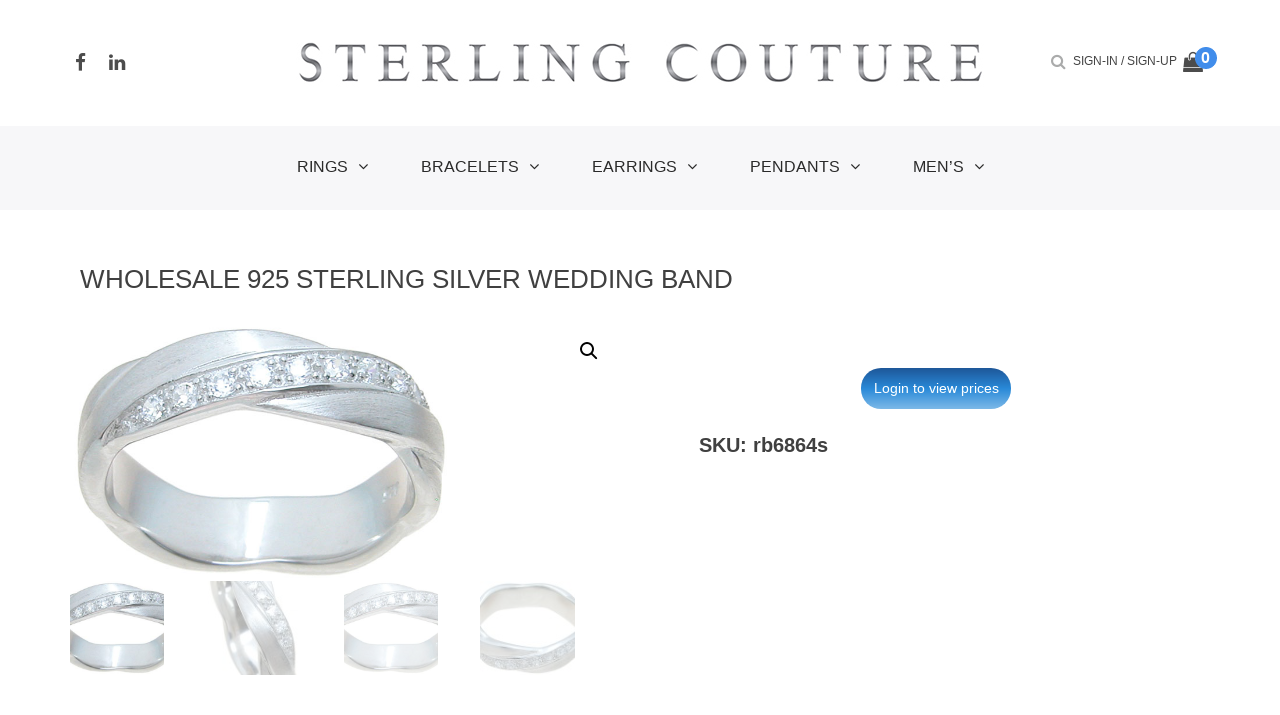

--- FILE ---
content_type: text/html; charset=UTF-8
request_url: https://www.sterlingcouture.com/p/rb6864s/
body_size: 20726
content:
<!doctype html>
<html lang="en-US">
<head>
	<meta charset="UTF-8">
	<meta name="viewport" content="width=device-width, initial-scale=1">
	<link rel="profile" href="https://gmpg.org/xfn/11">
	<link rel="preconnect" href="https://fonts.gstatic.com">
	<link href="https://fonts.googleapis.com/css2?family=Poppins:ital,wght@0,100;0,200;0,300;0,400;0,500;0,600;0,700;0,800;0,900;1,100;1,200;1,300;1,400;1,500;1,600;1,700;1,800&display=swap" rel="stylesheet">
	<link href="https://fonts.googleapis.com/css2?family=Oswald:wght@200;300;400;500;700&display=swap" rel="stylesheet">
    <link rel="stylesheet" href="https://www.sterlingcouture.com/wp-content/themes/sterlingcouture/css/style.css">
    <link rel="stylesheet" href="https://www.sterlingcouture.com/wp-content/themes/sterlingcouture/css/responsive.css">
    <link rel="stylesheet" href="https://www.sterlingcouture.com/wp-content/themes/sterlingcouture/css/slick.css">
	<title>wholesale 925 sterling silver wedding band &#8211; Sterling  Couture</title>
<meta name='robots' content='max-image-preview:large' />
	<style>img:is([sizes="auto" i], [sizes^="auto," i]) { contain-intrinsic-size: 3000px 1500px }</style>
	<link rel="alternate" type="application/rss+xml" title="Sterling  Couture &raquo; Feed" href="https://www.sterlingcouture.com/feed/" />
<link rel="alternate" type="application/rss+xml" title="Sterling  Couture &raquo; Comments Feed" href="https://www.sterlingcouture.com/comments/feed/" />
<link rel="alternate" type="application/rss+xml" title="Sterling  Couture &raquo; wholesale 925 sterling silver wedding band Comments Feed" href="https://www.sterlingcouture.com/p/rb6864s/feed/" />
<script>
window._wpemojiSettings = {"baseUrl":"https:\/\/s.w.org\/images\/core\/emoji\/16.0.1\/72x72\/","ext":".png","svgUrl":"https:\/\/s.w.org\/images\/core\/emoji\/16.0.1\/svg\/","svgExt":".svg","source":{"concatemoji":"https:\/\/www.sterlingcouture.com\/wp-includes\/js\/wp-emoji-release.min.js?ver=6.8.2"}};
/*! This file is auto-generated */
!function(s,n){var o,i,e;function c(e){try{var t={supportTests:e,timestamp:(new Date).valueOf()};sessionStorage.setItem(o,JSON.stringify(t))}catch(e){}}function p(e,t,n){e.clearRect(0,0,e.canvas.width,e.canvas.height),e.fillText(t,0,0);var t=new Uint32Array(e.getImageData(0,0,e.canvas.width,e.canvas.height).data),a=(e.clearRect(0,0,e.canvas.width,e.canvas.height),e.fillText(n,0,0),new Uint32Array(e.getImageData(0,0,e.canvas.width,e.canvas.height).data));return t.every(function(e,t){return e===a[t]})}function u(e,t){e.clearRect(0,0,e.canvas.width,e.canvas.height),e.fillText(t,0,0);for(var n=e.getImageData(16,16,1,1),a=0;a<n.data.length;a++)if(0!==n.data[a])return!1;return!0}function f(e,t,n,a){switch(t){case"flag":return n(e,"\ud83c\udff3\ufe0f\u200d\u26a7\ufe0f","\ud83c\udff3\ufe0f\u200b\u26a7\ufe0f")?!1:!n(e,"\ud83c\udde8\ud83c\uddf6","\ud83c\udde8\u200b\ud83c\uddf6")&&!n(e,"\ud83c\udff4\udb40\udc67\udb40\udc62\udb40\udc65\udb40\udc6e\udb40\udc67\udb40\udc7f","\ud83c\udff4\u200b\udb40\udc67\u200b\udb40\udc62\u200b\udb40\udc65\u200b\udb40\udc6e\u200b\udb40\udc67\u200b\udb40\udc7f");case"emoji":return!a(e,"\ud83e\udedf")}return!1}function g(e,t,n,a){var r="undefined"!=typeof WorkerGlobalScope&&self instanceof WorkerGlobalScope?new OffscreenCanvas(300,150):s.createElement("canvas"),o=r.getContext("2d",{willReadFrequently:!0}),i=(o.textBaseline="top",o.font="600 32px Arial",{});return e.forEach(function(e){i[e]=t(o,e,n,a)}),i}function t(e){var t=s.createElement("script");t.src=e,t.defer=!0,s.head.appendChild(t)}"undefined"!=typeof Promise&&(o="wpEmojiSettingsSupports",i=["flag","emoji"],n.supports={everything:!0,everythingExceptFlag:!0},e=new Promise(function(e){s.addEventListener("DOMContentLoaded",e,{once:!0})}),new Promise(function(t){var n=function(){try{var e=JSON.parse(sessionStorage.getItem(o));if("object"==typeof e&&"number"==typeof e.timestamp&&(new Date).valueOf()<e.timestamp+604800&&"object"==typeof e.supportTests)return e.supportTests}catch(e){}return null}();if(!n){if("undefined"!=typeof Worker&&"undefined"!=typeof OffscreenCanvas&&"undefined"!=typeof URL&&URL.createObjectURL&&"undefined"!=typeof Blob)try{var e="postMessage("+g.toString()+"("+[JSON.stringify(i),f.toString(),p.toString(),u.toString()].join(",")+"));",a=new Blob([e],{type:"text/javascript"}),r=new Worker(URL.createObjectURL(a),{name:"wpTestEmojiSupports"});return void(r.onmessage=function(e){c(n=e.data),r.terminate(),t(n)})}catch(e){}c(n=g(i,f,p,u))}t(n)}).then(function(e){for(var t in e)n.supports[t]=e[t],n.supports.everything=n.supports.everything&&n.supports[t],"flag"!==t&&(n.supports.everythingExceptFlag=n.supports.everythingExceptFlag&&n.supports[t]);n.supports.everythingExceptFlag=n.supports.everythingExceptFlag&&!n.supports.flag,n.DOMReady=!1,n.readyCallback=function(){n.DOMReady=!0}}).then(function(){return e}).then(function(){var e;n.supports.everything||(n.readyCallback(),(e=n.source||{}).concatemoji?t(e.concatemoji):e.wpemoji&&e.twemoji&&(t(e.twemoji),t(e.wpemoji)))}))}((window,document),window._wpemojiSettings);
</script>
<style id='wp-emoji-styles-inline-css'>

	img.wp-smiley, img.emoji {
		display: inline !important;
		border: none !important;
		box-shadow: none !important;
		height: 1em !important;
		width: 1em !important;
		margin: 0 0.07em !important;
		vertical-align: -0.1em !important;
		background: none !important;
		padding: 0 !important;
	}
</style>
<link rel='stylesheet' id='wp-block-library-css' href='https://www.sterlingcouture.com/wp-includes/css/dist/block-library/style.min.css?ver=6.8.2' media='all' />
<style id='classic-theme-styles-inline-css'>
/*! This file is auto-generated */
.wp-block-button__link{color:#fff;background-color:#32373c;border-radius:9999px;box-shadow:none;text-decoration:none;padding:calc(.667em + 2px) calc(1.333em + 2px);font-size:1.125em}.wp-block-file__button{background:#32373c;color:#fff;text-decoration:none}
</style>
<link rel='stylesheet' id='wc-blocks-vendors-style-css' href='https://www.sterlingcouture.com/wp-content/plugins/woocommerce/packages/woocommerce-blocks/build/wc-blocks-vendors-style.css?ver=6.1.0' media='all' />
<link rel='stylesheet' id='wc-blocks-style-css' href='https://www.sterlingcouture.com/wp-content/plugins/woocommerce/packages/woocommerce-blocks/build/wc-blocks-style.css?ver=6.1.0' media='all' />
<style id='global-styles-inline-css'>
:root{--wp--preset--aspect-ratio--square: 1;--wp--preset--aspect-ratio--4-3: 4/3;--wp--preset--aspect-ratio--3-4: 3/4;--wp--preset--aspect-ratio--3-2: 3/2;--wp--preset--aspect-ratio--2-3: 2/3;--wp--preset--aspect-ratio--16-9: 16/9;--wp--preset--aspect-ratio--9-16: 9/16;--wp--preset--color--black: #000000;--wp--preset--color--cyan-bluish-gray: #abb8c3;--wp--preset--color--white: #ffffff;--wp--preset--color--pale-pink: #f78da7;--wp--preset--color--vivid-red: #cf2e2e;--wp--preset--color--luminous-vivid-orange: #ff6900;--wp--preset--color--luminous-vivid-amber: #fcb900;--wp--preset--color--light-green-cyan: #7bdcb5;--wp--preset--color--vivid-green-cyan: #00d084;--wp--preset--color--pale-cyan-blue: #8ed1fc;--wp--preset--color--vivid-cyan-blue: #0693e3;--wp--preset--color--vivid-purple: #9b51e0;--wp--preset--gradient--vivid-cyan-blue-to-vivid-purple: linear-gradient(135deg,rgba(6,147,227,1) 0%,rgb(155,81,224) 100%);--wp--preset--gradient--light-green-cyan-to-vivid-green-cyan: linear-gradient(135deg,rgb(122,220,180) 0%,rgb(0,208,130) 100%);--wp--preset--gradient--luminous-vivid-amber-to-luminous-vivid-orange: linear-gradient(135deg,rgba(252,185,0,1) 0%,rgba(255,105,0,1) 100%);--wp--preset--gradient--luminous-vivid-orange-to-vivid-red: linear-gradient(135deg,rgba(255,105,0,1) 0%,rgb(207,46,46) 100%);--wp--preset--gradient--very-light-gray-to-cyan-bluish-gray: linear-gradient(135deg,rgb(238,238,238) 0%,rgb(169,184,195) 100%);--wp--preset--gradient--cool-to-warm-spectrum: linear-gradient(135deg,rgb(74,234,220) 0%,rgb(151,120,209) 20%,rgb(207,42,186) 40%,rgb(238,44,130) 60%,rgb(251,105,98) 80%,rgb(254,248,76) 100%);--wp--preset--gradient--blush-light-purple: linear-gradient(135deg,rgb(255,206,236) 0%,rgb(152,150,240) 100%);--wp--preset--gradient--blush-bordeaux: linear-gradient(135deg,rgb(254,205,165) 0%,rgb(254,45,45) 50%,rgb(107,0,62) 100%);--wp--preset--gradient--luminous-dusk: linear-gradient(135deg,rgb(255,203,112) 0%,rgb(199,81,192) 50%,rgb(65,88,208) 100%);--wp--preset--gradient--pale-ocean: linear-gradient(135deg,rgb(255,245,203) 0%,rgb(182,227,212) 50%,rgb(51,167,181) 100%);--wp--preset--gradient--electric-grass: linear-gradient(135deg,rgb(202,248,128) 0%,rgb(113,206,126) 100%);--wp--preset--gradient--midnight: linear-gradient(135deg,rgb(2,3,129) 0%,rgb(40,116,252) 100%);--wp--preset--font-size--small: 13px;--wp--preset--font-size--medium: 20px;--wp--preset--font-size--large: 36px;--wp--preset--font-size--x-large: 42px;--wp--preset--spacing--20: 0.44rem;--wp--preset--spacing--30: 0.67rem;--wp--preset--spacing--40: 1rem;--wp--preset--spacing--50: 1.5rem;--wp--preset--spacing--60: 2.25rem;--wp--preset--spacing--70: 3.38rem;--wp--preset--spacing--80: 5.06rem;--wp--preset--shadow--natural: 6px 6px 9px rgba(0, 0, 0, 0.2);--wp--preset--shadow--deep: 12px 12px 50px rgba(0, 0, 0, 0.4);--wp--preset--shadow--sharp: 6px 6px 0px rgba(0, 0, 0, 0.2);--wp--preset--shadow--outlined: 6px 6px 0px -3px rgba(255, 255, 255, 1), 6px 6px rgba(0, 0, 0, 1);--wp--preset--shadow--crisp: 6px 6px 0px rgba(0, 0, 0, 1);}:where(.is-layout-flex){gap: 0.5em;}:where(.is-layout-grid){gap: 0.5em;}body .is-layout-flex{display: flex;}.is-layout-flex{flex-wrap: wrap;align-items: center;}.is-layout-flex > :is(*, div){margin: 0;}body .is-layout-grid{display: grid;}.is-layout-grid > :is(*, div){margin: 0;}:where(.wp-block-columns.is-layout-flex){gap: 2em;}:where(.wp-block-columns.is-layout-grid){gap: 2em;}:where(.wp-block-post-template.is-layout-flex){gap: 1.25em;}:where(.wp-block-post-template.is-layout-grid){gap: 1.25em;}.has-black-color{color: var(--wp--preset--color--black) !important;}.has-cyan-bluish-gray-color{color: var(--wp--preset--color--cyan-bluish-gray) !important;}.has-white-color{color: var(--wp--preset--color--white) !important;}.has-pale-pink-color{color: var(--wp--preset--color--pale-pink) !important;}.has-vivid-red-color{color: var(--wp--preset--color--vivid-red) !important;}.has-luminous-vivid-orange-color{color: var(--wp--preset--color--luminous-vivid-orange) !important;}.has-luminous-vivid-amber-color{color: var(--wp--preset--color--luminous-vivid-amber) !important;}.has-light-green-cyan-color{color: var(--wp--preset--color--light-green-cyan) !important;}.has-vivid-green-cyan-color{color: var(--wp--preset--color--vivid-green-cyan) !important;}.has-pale-cyan-blue-color{color: var(--wp--preset--color--pale-cyan-blue) !important;}.has-vivid-cyan-blue-color{color: var(--wp--preset--color--vivid-cyan-blue) !important;}.has-vivid-purple-color{color: var(--wp--preset--color--vivid-purple) !important;}.has-black-background-color{background-color: var(--wp--preset--color--black) !important;}.has-cyan-bluish-gray-background-color{background-color: var(--wp--preset--color--cyan-bluish-gray) !important;}.has-white-background-color{background-color: var(--wp--preset--color--white) !important;}.has-pale-pink-background-color{background-color: var(--wp--preset--color--pale-pink) !important;}.has-vivid-red-background-color{background-color: var(--wp--preset--color--vivid-red) !important;}.has-luminous-vivid-orange-background-color{background-color: var(--wp--preset--color--luminous-vivid-orange) !important;}.has-luminous-vivid-amber-background-color{background-color: var(--wp--preset--color--luminous-vivid-amber) !important;}.has-light-green-cyan-background-color{background-color: var(--wp--preset--color--light-green-cyan) !important;}.has-vivid-green-cyan-background-color{background-color: var(--wp--preset--color--vivid-green-cyan) !important;}.has-pale-cyan-blue-background-color{background-color: var(--wp--preset--color--pale-cyan-blue) !important;}.has-vivid-cyan-blue-background-color{background-color: var(--wp--preset--color--vivid-cyan-blue) !important;}.has-vivid-purple-background-color{background-color: var(--wp--preset--color--vivid-purple) !important;}.has-black-border-color{border-color: var(--wp--preset--color--black) !important;}.has-cyan-bluish-gray-border-color{border-color: var(--wp--preset--color--cyan-bluish-gray) !important;}.has-white-border-color{border-color: var(--wp--preset--color--white) !important;}.has-pale-pink-border-color{border-color: var(--wp--preset--color--pale-pink) !important;}.has-vivid-red-border-color{border-color: var(--wp--preset--color--vivid-red) !important;}.has-luminous-vivid-orange-border-color{border-color: var(--wp--preset--color--luminous-vivid-orange) !important;}.has-luminous-vivid-amber-border-color{border-color: var(--wp--preset--color--luminous-vivid-amber) !important;}.has-light-green-cyan-border-color{border-color: var(--wp--preset--color--light-green-cyan) !important;}.has-vivid-green-cyan-border-color{border-color: var(--wp--preset--color--vivid-green-cyan) !important;}.has-pale-cyan-blue-border-color{border-color: var(--wp--preset--color--pale-cyan-blue) !important;}.has-vivid-cyan-blue-border-color{border-color: var(--wp--preset--color--vivid-cyan-blue) !important;}.has-vivid-purple-border-color{border-color: var(--wp--preset--color--vivid-purple) !important;}.has-vivid-cyan-blue-to-vivid-purple-gradient-background{background: var(--wp--preset--gradient--vivid-cyan-blue-to-vivid-purple) !important;}.has-light-green-cyan-to-vivid-green-cyan-gradient-background{background: var(--wp--preset--gradient--light-green-cyan-to-vivid-green-cyan) !important;}.has-luminous-vivid-amber-to-luminous-vivid-orange-gradient-background{background: var(--wp--preset--gradient--luminous-vivid-amber-to-luminous-vivid-orange) !important;}.has-luminous-vivid-orange-to-vivid-red-gradient-background{background: var(--wp--preset--gradient--luminous-vivid-orange-to-vivid-red) !important;}.has-very-light-gray-to-cyan-bluish-gray-gradient-background{background: var(--wp--preset--gradient--very-light-gray-to-cyan-bluish-gray) !important;}.has-cool-to-warm-spectrum-gradient-background{background: var(--wp--preset--gradient--cool-to-warm-spectrum) !important;}.has-blush-light-purple-gradient-background{background: var(--wp--preset--gradient--blush-light-purple) !important;}.has-blush-bordeaux-gradient-background{background: var(--wp--preset--gradient--blush-bordeaux) !important;}.has-luminous-dusk-gradient-background{background: var(--wp--preset--gradient--luminous-dusk) !important;}.has-pale-ocean-gradient-background{background: var(--wp--preset--gradient--pale-ocean) !important;}.has-electric-grass-gradient-background{background: var(--wp--preset--gradient--electric-grass) !important;}.has-midnight-gradient-background{background: var(--wp--preset--gradient--midnight) !important;}.has-small-font-size{font-size: var(--wp--preset--font-size--small) !important;}.has-medium-font-size{font-size: var(--wp--preset--font-size--medium) !important;}.has-large-font-size{font-size: var(--wp--preset--font-size--large) !important;}.has-x-large-font-size{font-size: var(--wp--preset--font-size--x-large) !important;}
:where(.wp-block-post-template.is-layout-flex){gap: 1.25em;}:where(.wp-block-post-template.is-layout-grid){gap: 1.25em;}
:where(.wp-block-columns.is-layout-flex){gap: 2em;}:where(.wp-block-columns.is-layout-grid){gap: 2em;}
:root :where(.wp-block-pullquote){font-size: 1.5em;line-height: 1.6;}
</style>
<link rel='stylesheet' id='email-subscribers-css' href='https://www.sterlingcouture.com/wp-content/plugins/email-subscribers/lite/public/css/email-subscribers-public.css?ver=5.8.10' media='all' />
<link rel='stylesheet' id='dashicons-css' href='https://www.sterlingcouture.com/wp-includes/css/dashicons.min.css?ver=6.8.2' media='all' />
<link rel='stylesheet' id='photoswipe-css' href='https://www.sterlingcouture.com/wp-content/plugins/woocommerce/assets/css/photoswipe/photoswipe.min.css?ver=5.9.0' media='all' />
<link rel='stylesheet' id='photoswipe-default-skin-css' href='https://www.sterlingcouture.com/wp-content/plugins/woocommerce/assets/css/photoswipe/default-skin/default-skin.min.css?ver=5.9.0' media='all' />
<link rel='stylesheet' id='woocommerce-layout-css' href='https://www.sterlingcouture.com/wp-content/plugins/woocommerce/assets/css/woocommerce-layout.css?ver=5.9.0' media='all' />
<link rel='stylesheet' id='woocommerce-smallscreen-css' href='https://www.sterlingcouture.com/wp-content/plugins/woocommerce/assets/css/woocommerce-smallscreen.css?ver=5.9.0' media='only screen and (max-width: 768px)' />
<link rel='stylesheet' id='woocommerce-general-css' href='https://www.sterlingcouture.com/wp-content/plugins/woocommerce/assets/css/woocommerce.css?ver=5.9.0' media='all' />
<style id='woocommerce-inline-inline-css'>
.woocommerce form .form-row .required { visibility: visible; }
</style>
<link rel='stylesheet' id='dgwt-wcas-style-css' href='https://www.sterlingcouture.com/wp-content/plugins/ajax-search-for-woocommerce/assets/css/style.min.css?ver=1.31.0' media='all' />
<link rel='stylesheet' id='sterlingcouture-style-css' href='https://www.sterlingcouture.com/wp-content/themes/sterlingcouture/style.css?ver=1.0.0' media='all' />
<link rel='stylesheet' id='thwepof-public-style-css' href='https://www.sterlingcouture.com/wp-content/plugins/woo-extra-product-options/public/assets/css/thwepof-public.min.css?ver=6.8.2' media='all' />
<link rel='stylesheet' id='jquery-ui-style-css' href='https://www.sterlingcouture.com/wp-content/plugins/woo-extra-product-options/public/assets/css/jquery-ui/jquery-ui.css?ver=6.8.2' media='all' />
<script src="https://www.sterlingcouture.com/wp-includes/js/jquery/jquery.min.js?ver=3.7.1" id="jquery-core-js"></script>
<script src="https://www.sterlingcouture.com/wp-includes/js/jquery/jquery-migrate.min.js?ver=3.4.1" id="jquery-migrate-js"></script>
<script id="rmp_menu_scripts-js-extra">
var rmp_menu = {"ajaxURL":"https:\/\/www.sterlingcouture.com\/wp-admin\/admin-ajax.php","wp_nonce":"ac4e49aa35","menu":[]};
</script>
<script src="https://www.sterlingcouture.com/wp-content/plugins/responsive-menu/v4.0.0/assets/js/rmp-menu.js?ver=4.1.4" id="rmp_menu_scripts-js"></script>
<link rel="https://api.w.org/" href="https://www.sterlingcouture.com/wp-json/" /><link rel="alternate" title="JSON" type="application/json" href="https://www.sterlingcouture.com/wp-json/wp/v2/product/292" /><link rel="EditURI" type="application/rsd+xml" title="RSD" href="https://www.sterlingcouture.com/xmlrpc.php?rsd" />
<meta name="generator" content="WordPress 6.8.2" />
<meta name="generator" content="WooCommerce 5.9.0" />
<link rel="canonical" href="https://www.sterlingcouture.com/p/rb6864s/" />
<link rel='shortlink' href='https://www.sterlingcouture.com/?p=292' />
<link rel="alternate" title="oEmbed (JSON)" type="application/json+oembed" href="https://www.sterlingcouture.com/wp-json/oembed/1.0/embed?url=https%3A%2F%2Fwww.sterlingcouture.com%2Fp%2Frb6864s%2F" />
<link rel="alternate" title="oEmbed (XML)" type="text/xml+oembed" href="https://www.sterlingcouture.com/wp-json/oembed/1.0/embed?url=https%3A%2F%2Fwww.sterlingcouture.com%2Fp%2Frb6864s%2F&#038;format=xml" />
<style id="rmp-inline-menu-styles"></style>		<style>
			.dgwt-wcas-ico-magnifier,.dgwt-wcas-ico-magnifier-handler{max-width:20px}.dgwt-wcas-search-wrapp{max-width:600px}		</style>
			<noscript><style>.woocommerce-product-gallery{ opacity: 1 !important; }</style></noscript>
			<style id="wp-custom-css">
			h3#ship-to-different-address input#ship-to-different-address-checkbox {
    width: auto;
    height: auto;
}
.blog-page1 p { color: #404040;font-size: 15px;}
.blog-page1 p a {
    color: #404040;
    font-size: 15px;
    font-weight: 600;
    text-decoration: underline;
}
.blog-page1 ol li {
    color: #404040;
    font-size: 15px;
    margin-bottom: 10px;
    line-height: 26px;
}
.cart {
	position: relative;}
.loginlink {
    margin: 5px 1px;
    font-size: 12px;
}
.itmmqty {
    font-size: 1.6rem;
    position: absolute;
    top: -5px;
    line-height: 19px;
    padding: 1px 6px;
    right: -14px;
    width: 22px;
    height: 22px;
    color: #fff;
    background-color: #418deb;
    border-radius: 50%;
}
.cart i {
    font-size: 20px;
    color: #4c4c4c;
}
.cart a {
    font-size: 12px;
    color: #5a5aeb;
    font-weight: 600;
}
.product1_bg h2 a {
    font-size: 18px !important;
    line-height: 20px;
    color: #404040;
}
.sale_1 {
	  margin-bottom:50px;
    text-align: center;
    float: left;
    margin-right: 16px;
    padding: 0;
    position: relative;
    width: 22.05%;
    margin-left: 0;
    background-color: #f5f5f5;
    padding: 10px!important;
}
.newslatter input{
	position:relative;
}
.subscribepage .newslatter {
    max-width: 48%;
    margin: 100px auto ;
}
.copyright h5 {
	  margin-bottom:30px;
    font-size: 19px;
}
.newslatter label {
    width: 100%;
}
.es_subscription_form_submit {
    width: 149px !important;
    background-color: #000 !important;
    color: #fff !important;
    font-size: 18px !important;
    border: none !important;

    float: right; 
    margin-top: -63px !important;
}
.subscribepage h5 {
      margin: 100px 0px -46px;
    font-size: 25px;
    text-align: center;
}
.newslatter {
	display: inherit;
    border: none;
    max-width: 370px;

}
.woocommerce-info {
    font-size: 18px;
}
.rightsidepart2 .bigimage {
	display: none;}
.woocommerce form .form-row input.input-text, .woocommerce form .form-row textarea {
	font-size: 17px;}
ul#shipping_method li input {
    width: auto;
    height: auto;
}
h1.woocommerce-products-header__title.page-title {
    font-size: 44px;
}
div#payment ul li label {
    font-size: 20px;
}
table.shop_table.woocommerce-checkout-review-order-table tr td {
    font-size: 18px;
}
.logged-in form.checkout.woocommerce-checkout input {
	font-size:16px;
    height: 40px;
}
.logged-in .input-radio {
    width: auto;
    height: auto;
}
button#place_order {
    margin: 0 auto 10px;
    margin-top: 1em;
    width: 140px;
    font-size: 19px;
    background-color: #4d8ac7 !important;
    color: #fff !important;
    display: block;
    border-radius: 30px;
}
.logged-in ul.wc_payment_methods.payment_methods.methods li label {
    font-size: 20px;
}
.logged-in input#ship-to-different-address-checkbox {
    width: auto;
    height: auto;
}
.logged-in ul#shipping_method li input {
    width: auto;
    height: auto;
}
.logged-in form.checkout.woocommerce-checkout textarea {
	font-size:16px;
    height: 100px;
}
.logged-in table.shop_table.woocommerce-checkout-review-order-table th {
    font-size: 20px;
}
.logged-in .woocommerce-info {
    font-size: 19px;
}
.logged-in .woocommerce form .form-row .input-text, .woocommerce-page form .form-row .input-text {
    box-sizing: border-box;
    width: 100%;
}
.logged-in table.shop_table.woocommerce-checkout-review-order-table tr {
    font-size: 18px;
}
nav.woocommerce-MyAccount-navigation ul {
    margin-left: 20px;
    padding: 0px;
}
.loginlink a {
	color: #444 !important;}
nav.woocommerce-MyAccount-navigation ul li {
    font-size: 17px;
    color: grey;
    line-height: 33px;
}
nav.woocommerce-MyAccount-navigation ul li a {
    color: grey;
}
section.productcategory h4 a {
    color: #404040;
    font-size: 15px;
}
section.productcategory .categoryimg {
    /* height: 334px; */
    max-height: 334px;
}
section.productcategory h4 {
    height: 55px;
}
section.productlist .categoryimg {
    height: 220px;
}
section.productcategory .categoryimg img {
    height: 250px;
}
section.productcategory .categorybox {
    max-width: 354px !important;
}
.woocommerce ul.products.columns-4 li img {
    height: 167px !important;
}
.single-product .summary.entry-summary {
   padding: 0px 36px 36px 36px;
}
.single-product  p.price {
    margin: 30px 0px;
}
.woocommerce a.button.product_type_simple.add_to_cart_button.ajax_add_to_cart:hover {
	  color:#000 !important;
    background-color: #fff;
}
a.more-btn:hover {
    background: #fff;
    color: #000 !important;
}
.single-product .quantity input {
	  font-size: 14px;
    width: 59px !important;
    padding: 8px;
}
.woocommerce-cart .cart a {
    color: #000;
}
span.edit-link a {
    font-size: 20px;
    border-bottom: 2px solid #000;
}
.single-product input#submit {
	    width: 148px;
    background-color: #4d8ac7 !important;
    color: #fff !important;
}
div#comments {
    padding: 1px 27px 27px 27px;
    margin-bottom: 39px;
    background-color: #f5f5f5;
    margin-top: 69px;
}
.nav-links span {
    font-size: 16px;
    font-weight: 500;
}
 header.entry-header h1 {
    margin-top: 0 !important;
    padding-top: 46px !important;
    text-transform: uppercase;
    font-size: 35px;
}
.woocommerce-cart .woocommerce table.shop_table td {
	padding: 15px 12px;}
.woocommerce-cart ul#shipping_method li input {
    text-align: left !important;
    /* margin: 0px !important; */
    height: 20px;
    width: 20px;
    margin-bottom: 6px !important;
    display: block;
}
.woocommerce-cart ul#shipping_method label {
    line-height: 25px !important;
    font-size: 16px; font-size: 15px; font-weight: 500;
}
.woocommerce-cart a.checkout-button.button.alt.wc-forward {
    background-color: #4d8ac7;
    font-size: 20px;
}
.woocommerce-cart  button.button {
    background-color: #4d8ac7 !important;
    color: #fff !important;
    padding: 10px 12px;
    font-weight: 500;
    text-transform: capitalize;
    font-size: 17px !important;
}
.woocommerce-cart input#coupon_code {
  float: left;
    box-sizing: border-box;
    border: 1px solid #d3ced2;
    /* padding: 0.618em 1em; */
    padding: 4px -3px 5px;
    width: 158px;
    font-size: 20px;
    padding: 3px 14px  3px 16px;
    margin: 0 20px 0 0;
    outline: 0;
}
section.woocommerce-customer-details address {
    font-size: 20px;
}
ul.woocommerce-order-overview.woocommerce-thankyou-order-details.order_details li {
    font-size: 11px;
}
.woocommerce-order tr td a {
    font-size: 17px;
    color: #000;
}
tfoot th {
    font-size: 18px;
}
tfoot tr {
    font-size: 18px;
}
.woocommerce-order td.woocommerce-table__product-total.product-total {
    font-size: 19px;
}
.woocommerce-order tr td strong {
    font-size: 17px;
    color: #000;
}
.stellarnav ul {
    margin-top: -1px !important;
    margin-bottom: 20px;
}
.single-product .product_meta {
    font-size: 20px;
    margin-top: 32px;
}
.quantity input {
    font-weight: 600 !important;
    font-size: 16px !important;
}
.wpgs.woocommerce-product-gallery.wpgs--with-images.images {border: 1px solid #ddd;    padding: 20px;}

.woocommerce-cart table.shop_table tr th {
	font-weight:600 !important;
    font-size: 17px;
    color: #000;
    font-weight: 400;
}
.woocommerce-cart table.shop_table tr td a{
 font-size: 17px;	
}
.woocommerce div.product div.images img {
    display: block;
    width: 69%;
    height: auto;
    box-shadow: none;
}
.woocommerce-cart .woocommerce-message {
    font-size: 18px;
}
.single-product header.entry-header h1 {
    
    background-color: #fff;
    padding: 10px !important;
    margin-bottom: 20px;
   margin-top: 60px !important;
    text-transform: uppercase;
    font-size: 26px;
}
.summary.entry-summary span.posted_in {font-weight: 600;color: #83afdb;}
.summary.entry-summary span.posted_in a{font-size:16px; color:#444;}
.woocommerce a.button.product_type_simple.add_to_cart_button.ajax_add_to_cart:before{font-family: 'FontAwesome';    content: "\f291"; float: left;font-size: 15px; color: #fff; position: absolute;    left: 20px; padding-left:0px}
.woocommerce a.button.product_type_simple.add_to_cart_button.ajax_add_to_cart{background: #1e5799; background: -moz-linear-gradient(top,  #1e5799 0%, #2989d8 50%, #7db9e8 100%);background: -webkit-linear-gradient(top,  #1e5799 0%,#2989d8 50%,#7db9e8 100%); background: linear-gradient(to bottom,  #1e5799 0%,#2989d8 50%,#7db9e8 100%); filter: progid:DXImageTransform.Microsoft.gradient( startColorstr='#1e5799', endColorstr='#7db9e8',GradientType=0 ); color: #fff !important;    padding: 10px 12px; font-weight: 500; text-transform: capitalize;  font-size: 19px;}
nav.navigation.post-navigation .nav-links a {color: #1d2327;}
.single-product .product_meta span.sku_wrapper {display: block;    margin-bottom: 10px;font-weight: 600; color: #83afdb;}
.single-product .product_meta span.sku_wrapper span.sku {   color: #444;font-size: 17px;}
.woocommerce div.product .woocommerce-tabs ul.tabs li.active{background: #4d8ac7;}
.woocommerce div.product .woocommerce-tabs ul.tabs li.active a{color:#fff;}
.woocommerce div.product .woocommerce-tabs .panel {    padding: 30px; background-color: #f5f5f5;}
.woocommerce div.product .woocommerce-tabs .panel table tr td {padding: 8px; font-size: 15px;}
.woocommerce div.product div.images.woocommerce-product-gallery{margin-bottom:60px;}


.woocommerce-cart .woocommerce-message a {
    color: #fff !important;
    background-color: #4d8ac7 !important;
    text-transform: capitalize;
}
.woocommerce-cart table.shop_table tr td bdi{
 font-size: 17px;
	font-weight:600 !important;
}
.single-product .woocommerce-notices-wrapper {
    font-size: 17px;
}
.single-product  a.button.product_type_simple {
    margin: 0 auto 10px;
    margin-top: 1em;
    width: 140px;
    font-size: 19px;
    display: block;
}
.single-product button.single_add_to_cart_button.button.alt {
    background-color: #4d8ac7;
    color: #fff !important;
    padding: 12px 24px;
    font-weight: 500;
    text-transform: capitalize;
    font-size: 19px;
    border-radius: 30px;
}

p {
    font-size: 17px;
}
.single-product .woocommerce-tabs.wc-tabs-wrapper ul li a {    font-size: 16px; font-weight:500;}
.woocommerce div.product .woocommerce-tabs ul.tabs li{margin:0;}
.single-product h1.product_title.entry-title {
    font-size: 25px !important;
}
.single-product p.price bdi {
    font-size: 38px;
    font-weight: 600;
    color: #000;
}
.single-product p.price {
    margin: 0px 0px 30px;
}
.woocommerce p.woocommerce-result-count {
    font-size: 20px;
}
.woocommerce form.woocommerce-ordering select {
    font-size: 20px;
    padding: 5px 20px 5px 16px;
}

.woocommerce li.product.type-product {
    background-color: #fff;
    padding: 10px !important;
	padding-bottom:20px !important;
	border:1px solid #c9c9c9;overflow:hidden;
}
.woocommerce h2.woocommerce-loop-product__title {
	  height:84px;
    font-size: 16px !important;
    line-height: 20px;
    color: #404040;
    text-align: center;
}
.woocommerce span.price {
    font-size: 20px !important;
    line-height: 20px;
    text-align: center;
    font-weight: 700 !important;
    color: #404040 !important;
    margin-top: 10px;
}
.woocommerce  header.entry-header h1 {
	margin-top: 45px !important;}


.woocommerce nav.woocommerce-pagination ul li {
    font-size: 20px;
    border-right: 1px solid #d3ced2;
    padding: 6px;
    margin: 0;
    float: left;
    display: inline;
    overflow: hidden;
}

.woocommerce a.button.product_type_variable.add_to_cart_button{
	  margin: 0 auto 10px;
    margin-top: 1em;
    width: 165px;
    font-size: 19px;
    display: block;
}
.woocommerce a.button.product_type_variable.add_to_cart_button {
    margin: 0 auto 10px;
    margin-top: 1em;
    width: 165px;
    font-size: 19px;
    background-color: #83afdb !important;
    color: #fff !important;
    display: block;
}
.woocommerce nav.woocommerce-pagination ul {
	margin-bottom: 46px !important;}
.single-product a.button.product_type_simple {
    margin: 0 auto 10px;
    margin-top: 1em;
    width: 125px;
    font-size: 19px;
    display: block;
    background-color: #83afdb;
    color: #fff !important;
    padding: 10px 12px;
    /* font-weight: 500; */
    text-transform: capitalize;
    font-size: 19px;
}
div#comments input {padding: 10px;}
.woocommerce nav.woocommerce-MyAccount-navigation { background-color: #f5f5f8;    padding: 20px;}
.woocommerce nav.woocommerce-MyAccount-navigation ul{ margin:0; padding:0;}
.woocommerce nav.woocommerce-MyAccount-navigation ul li{list-style:none;}
form.woocommerce-EditAccountForm.edit-account input {font-size: 15px;    padding: 10px;}
form.woocommerce-EditAccountForm.edit-account fieldset {background-color: #f5f5f5;padding: 30px;margin-top: 40px;}
form.woocommerce-EditAccountForm.edit-account fieldset legend {margin: 0 !important; background-color: #000; padding: 5px 12px; font-size: 20px; color: #fff;}
form.woocommerce-EditAccountForm.edit-account button.woocommerce-Button.button {background-color: #000;    color: #fff;margin-top: 20px;}
.woocommerce-Address {     border: 1px solid #ddd;    padding: 15px;font-size: 15px;}
.woocommerce-Address a.edit {   color: #000; font-weight: 700;   text-transform: uppercase;   text-decoration: underline;}
.woocommerce-Address h3 {    margin-top: 0;}
div#customer_login input {  font-size: 16px;padding: 10px;}
div#customer_login button.woocommerce-button.button.woocommerce-form-login__submit{background-color: #000;    color: #fff;margin-top: 20px;}
div#customer_login  button.woocommerce-form-register__submit{background-color: #000; color: #fff;margin-top: 20px;}   
.woocommerce .woocommerce-form-login .woocommerce-form-login__rememberme {display: block;}
.woocommerce .woocommerce-form-login .woocommerce-form-login__rememberme input#rememberme {display: inline-block; width: auto;}
form.checkout.woocommerce-checkout input {padding: 9px;height:40px;}
form.checkout.woocommerce-checkout select {padding: 9px;height:40px;font-size:16px;}
form.checkout.woocommerce-checkout .select2-container .select2-selection--single{height:40px; font-size:16px;}
form.checkout.woocommerce-checkout .select2-container .select2-selection--single .select2-selection__rendered{padding: 5px 11px; font-size: 15px;font-size:16px;}
.select2-results__option[aria-selected], .select2-results__option[data-selected] {font-size:16px;}
form.checkout_coupon.woocommerce-form-coupon input {padding: 10px;    font-size: 15px;}
form.checkout_coupon.woocommerce-form-coupon p.form-row.form-row-last {width: 53%;}
form.checkout_coupon.woocommerce-form-coupon p.form-row.form-row-last button.button {padding: 10px !important; font-size: 15px !important;line-height: 22px;}
.cart_totals p {line-height: 24px;}
.woocommerce-error {font-size: 16px;}
.woocommerce div.product form.cart .variations label {  font-size: 16px;color: #444;}
.woocommerce div.product form.cart .variations select{font-size:15px; padding:8px;}
.woocommerce div.product form.cart .reset_variations{font-size:15px;}
.woocommerce ul.products li.product .button:hover{
	background-color:#fff;
	color:#000 !important;
}
.woocommerce ul.products li.product .button {    display: block;
    margin: 0 auto;
    width: 145px;
    margin-top: 20px;
   background: #4d8ac7;
    color: #fff !important;
    border: 2px solid #3875b3;
    font-size: 16px !important;
    text-align: center;}
ul.wc_payment_methods.payment_methods.methods li input { height: auto;}
.woocommerce ul#shipping_method li{display: flex;}
form.checkout.woocommerce-checkout th {font-size: 16px !important;}
.woocommerce ul#shipping_method li label{font-size:16px;}
section.productlist .report .categoryimg img{transition: 0.5s ease all;}
section.productcategory .categoryimg img{transition: 0.5s ease all;}
.leftsidepart img{transition: 0.5s ease all;}
.leftsidepart {overflow: hidden;}
.middlesidepart {overflow: hidden;}
.rightsidepart{overflow: hidden;}
.middlesidepart:hover img{transform:scale(1.1);}
.middlesidepart img{transition: 0.5s ease all;}
.rightsidepart img{transition: 0.5s ease all;}
.rightsidepart:hover img{transform:scale(1.1);}

section.productlist .report:hover .categoryimg img{transform:scale(1.1)}
section.productcategory .categorybox:hover .categoryimg img{transform:scale(1.1);}
.leftsidepart:hover img{transform:scale(1.1);}
.woocommerce ul.products li.product a img{transition: 0.5s ease all;}
.woocommerce ul.products li.product:hover img{transform:scale(1.1);}
.woocommerce a.button.product_type_simple.add_to_cart_button.ajax_add_to_cart {
    background-color: #4d8ac7;
    color: #fff !important;
   padding: 12px 12px!important;
    font-weight: 500!important;
    text-transform: capitalize!important;
    border-radius: 30px!important;
    border: none!important;
    width: 140px!important;
    font-size: 14px !important; 
 padding-left: 33px !important
}
.woocommerce ul.products li.product .button {
border-radius: 30px;border: none;font-size: 14px !important;width: 130px;
padding: 11px 0px;}
.woocommerce-cart .woocommerce-message a {
    border-radius: 30px!important;
}
.woocommerce-cart button.button {padding: 13px 22px!important;border-radius: 30px!important;}
.woocommerce-cart a.checkout-button.button.alt.wc-forward { border-radius: 30px;}
p.return-to-shop a.button.wc-backward {border-radius: 30px!important;}
div#customer_login button[type="submit"] {border-radius: 30px !important;padding: 12px 35px;}
p.woocommerce-LostPassword.lost_password a {color: #f00;text-decoration: underline;}
#ajaxsearchlite1 .probox, div.asl_w .probox {
    margin: 0!important;;
    height: 34px!important;;
    background-color: #e8e8e4!important;;
    background-image: -moz-radial-gradient(center,ellipse cover,#e1635c,#e1635c)!important;
    background-image: -webkit-gradient(radial,center center,0,center center,100%,#e1635c,#e1635c)!important;
    background-image: -webkit-radial-gradient(center,ellipse cover,#e1635c,#e1635c)!important;
    background-image: -o-radial-gradient(center,ellipse cover,#e1635c,#e1635c)!important;
    background-image: -ms-radial-gradient(center,ellipse cover,#e1635c,#e1635c)!important;
    background-image: radial-gradient(ellipse at center,#e8e8e4,#e8e8e4)!important;
    border: 0 solid #68aec7!important;;
    border-radius: 0 0 0 0!important;;
    box-shadow: 0 0 0 0 #b5b5b5 inset!important;;
}
#ajaxsearchlite1 .probox .proinput input::-webkit-input-placeholder { /* Edge */
  color: #000 !important;
}
 
#ajaxsearchlite1 .probox .proinput input:-ms-input-placeholder { /* Internet Explorer 10-11 */
  color: #000 !important;
}

#ajaxsearchlite1 .probox .proinput input::placeholder {
  color: #000 !important;
}

#ajaxsearchlite1 .probox .proinput input{
     color: #000 !important;
}
div.asl_w .probox .promagnifier .innericon svg {
    fill: #000!important;
}
div.asl_w .probox .promagnifier {
    width: 34px;
    height: 34px;
    background-color: #e8e8e4;
    background-image: -o-linear-gradient(180deg,#be4c46,#be4c46)!important;
    background-image: -ms-linear-gradient(180deg,#be4c46,#be4c46)!important;
    background-image: -webkit-linear-gradient(
180deg,#be4c46,#be4c46);
    background-image: linear-gradient(
180deg,#e8e8e4,#e8e8e4)!important;
    background-position: center center;
    background-repeat: no-repeat;
    border: 0 solid #000;
    border-radius: 0 0 0 0;
    box-shadow: 0 0 0 0 rgb(255 255 255 / 61%);
    cursor: pointer;
    background-size: 100% 100%;
    background-position: center center;
    background-repeat: no-repeat;
    cursor: pointer;
}

.single-product button.single_add_to_cart_button.button.alt {
    background-color: #4d8ac7;
    color: #fff !important;
    padding: 12px 12px;
    font-weight: 500;
    text-transform: capitalize;
    font-size: 19px;
    border-radius: 30px;
    width: 140px;
    font-size: 14px;
    padding-left: 33px;
    position: relative;
}
.single-product button.single_add_to_cart_button.button.alt:before {
    position: absolute;
    font-family: 'FontAwesome';
    content: "\f291";
    float: left;
    left: 20px;
}
.woocommerce-cart .woocommerce-message a {
    color: #fff !important;
    background-color: #4d8ac7 !important;
    text-transform: capitalize;
    font-size: 16px;
    padding-left: 45px;
    position: relative;}
 .woocommerce-cart .woocommerce-message a:before {
    position: absolute;
    font-family: 'FontAwesome';
    content: "\f291";
    float: left;
    left: 20px;
}   
.coupon input[type="text"] {
    width: 201px !important;
    font-size: 14px !important;
    padding: 8px 12px !important;
}
.woocommerce-cart button.button {
    padding: 13px 22px!important;
    border-radius: 30px!important;
    font-size: 14px !important;
    padding-left: 43px !important;
    position: relative !important;
}
.woocommerce-cart button.button:before {
    position: absolute!important;
    font-family: 'FontAwesome'!important;
    content: "\f291"!important;
    float: left!important;
    left: 20px!important;
}
.woocommerce-cart a.checkout-button.button.alt.wc-forward {
    font-size: 18px!important;
    position: relative;
}
.woocommerce-cart a.checkout-button.button.alt.wc-forward:before {
   position: absolute!important;
    font-family: 'FontAwesome'!important;
    content: "\f291"!important;
    float: left!important;
    left: 160px!important;
}
button#place_order {
    margin: 0 auto 10px !important;
    margin-top: 1em !important;
    width: 150px !important;
    font-size: 19px !important;
    background-color: #4d8ac7 !important;
    color: #fff !important;
    display: block!important;
    border-radius: 30px !important;
    font-size: 16px !important;
    padding-left: 42px !important;
    position: relative !important;
}
.button#place_order:before {
    position: absolute!important;
    font-family: 'FontAwesome'!important;
    content: "\f291"!important;
    float: left!important;
    left: 20px!important;
}
div#page-header ol {padding-left: 0px;}
div#page-header ol li {
    line-height: 30px;
}
section.productlist h4 a{
	color:#000;
}
.ring-page {
    text-align: center;
    min-height: 300px;
    background: #f7f7f7;
    padding: 20px;
    margin-bottom: 30px;
}
.ring-page img {
    height: 200px;
    object-fit: contain;
}
.ring-page h4 a {
    color: #000!important;
    font-size: 15px !important;
}
.ring-page p {
    font-weight: 700!important;
	color: #000!important;}
.entry-content p {
    font-size: 14px;
    line-height: 30px;
}
nav.navigation.posts-navigation {
    overflow: hidden!important;
    clear: both!important;
    margin-bottom: 60px!important;
    text-align: center!important;
}
nav.navigation.posts-navigation .nav-previous a {
    color: #000;
    font-weight: 600;
    font-size: 18px;
    text-decoration: underline;
}
.view-price {
    text-align: center!important;
    background: linear-gradient(to bottom, #1e5799 0%,#2989d8 50%,#7db9e8 100%)!important;
    max-width: 150px!important;
    margin: 0 auto;
    border-radius: 30px!important;
    padding: 10px 10px!important;
}	
.view-price a {
    color: #fff;
    font-size: 14px;
}

element.style {
}
form.cart table.thwepo-extra-options label.label-tag {
    display: inline;
    word-break: unset;
}
table.thwepo-extra-options.thwepo_simple .label-tag {
    color: #000 !important;
    font-size: 16px!important;
    position: relative!important;
    top: 10px!important;
    left: 14px!important;
}
table.thwepo-extra-options.thwepo_simple {
    background: #f7f7f7 !important;
    margin-bottom: 25px!important;
}
form.cart table.thwepo-extra-options select{
width: 100%!important;
    height: 40px!important;
    font-size: 14px!important;	
}
.product-sku {
    font-size: 20px;
}
@media only screen and (max-width: 780px) {
.sale_1{
	width:100%;
}
}
.single-product span.posted_in {
    display: none;
}






		</style>
		</head>

<body class="wp-singular product-template-default single single-product postid-292 wp-theme-sterlingcouture theme-sterlingcouture woocommerce woocommerce-page woocommerce-no-js no-sidebar">
<div id="page" class="site">
	<a class="skip-link screen-reader-text" href="#primary">Skip to content</a>
<div class="topheader">
<div class="container">
<div class="row align-items-center">
<div class="col-md-2">
<div class="block social-media">
              <a class="topsocialicon" href="#"><i class="fa fa-facebook" aria-hidden="true"></i></a>
			  <a class="topsocialicon" href="#"><i class="fa fa-linkedin" aria-hidden="true"></i></a>
            </div>
</div>
    <div class="col-md-8">
    <div class="logo">
              <a class="navbar-brand" href="https://www.sterlingcouture.com">
                <img src="https://www.sterlingcouture.com/wp-content/uploads/2021/09/logo-1.jpg" alt="Logo">
              </a>
            </div>
            </div>
			<div class="col-md-2">
			<div class="rightsidedetail">
			<div class="searchbar">
                    <i class="fa fa-search" aria-hidden="true"></i>
                     <div class="togglesearch">
                    <div  class="dgwt-wcas-search-wrapp dgwt-wcas-has-submit woocommerce dgwt-wcas-style-pirx js-dgwt-wcas-layout-classic dgwt-wcas-layout-classic js-dgwt-wcas-mobile-overlay-enabled">
		<form class="dgwt-wcas-search-form" role="search" action="https://www.sterlingcouture.com/" method="get">
		<div class="dgwt-wcas-sf-wrapp">
						<label class="screen-reader-text"
				   for="dgwt-wcas-search-input-1">Products search</label>

			<input id="dgwt-wcas-search-input-1"
				   type="search"
				   class="dgwt-wcas-search-input"
				   name="s"
				   value=""
				   placeholder="Search for products..."
				   autocomplete="off"
							/>
			<div class="dgwt-wcas-preloader"></div>

			<div class="dgwt-wcas-voice-search"></div>

							<button type="submit"
						aria-label="Search"
						class="dgwt-wcas-search-submit">				<svg class="dgwt-wcas-ico-magnifier" xmlns="http://www.w3.org/2000/svg" width="18" height="18" viewBox="0 0 18 18">
					<path  d=" M 16.722523,17.901412 C 16.572585,17.825208 15.36088,16.670476 14.029846,15.33534 L 11.609782,12.907819 11.01926,13.29667 C 8.7613237,14.783493 5.6172703,14.768302 3.332423,13.259528 -0.07366363,11.010358 -1.0146502,6.5989684 1.1898146,3.2148776
						  1.5505179,2.6611594 2.4056498,1.7447266 2.9644271,1.3130497 3.4423015,0.94387379 4.3921825,0.48568469 5.1732652,0.2475835 5.886299,0.03022609 6.1341883,0 7.2037391,0 8.2732897,0 8.521179,0.03022609 9.234213,0.2475835 c 0.781083,0.23810119 1.730962,0.69629029 2.208837,1.0654662
						  0.532501,0.4113763 1.39922,1.3400096 1.760153,1.8858877 1.520655,2.2998531 1.599025,5.3023778 0.199549,7.6451086 -0.208076,0.348322 -0.393306,0.668209 -0.411622,0.710863 -0.01831,0.04265 1.065556,1.18264 2.408603,2.533307 1.343046,1.350666 2.486621,2.574792 2.541278,2.720279 0.282475,0.7519
						  -0.503089,1.456506 -1.218488,1.092917 z M 8.4027892,12.475062 C 9.434946,12.25579 10.131043,11.855461 10.99416,10.984753 11.554519,10.419467 11.842507,10.042366 12.062078,9.5863882 12.794223,8.0659672 12.793657,6.2652398 12.060578,4.756293 11.680383,3.9737304 10.453587,2.7178427
						  9.730569,2.3710306 8.6921295,1.8729196 8.3992147,1.807606 7.2037567,1.807606 6.0082984,1.807606 5.7153841,1.87292 4.6769446,2.3710306 3.9539263,2.7178427 2.7271301,3.9737304 2.3469352,4.756293 1.6138384,6.2652398 1.6132726,8.0659672 2.3454252,9.5863882 c 0.4167354,0.8654208 1.5978784,2.0575608
						  2.4443766,2.4671358 1.0971012,0.530827 2.3890403,0.681561 3.6130134,0.421538 z
					"/>
				</svg>
				</button>
			
			<input type="hidden" name="post_type" value="product"/>
			<input type="hidden" name="dgwt_wcas" value="1"/>

			
					</div>
	</form>
</div>
                     
                        <!--<input type="text" placeholder=""/>
                        <input type="button" value="Search"/>-->
                    </div>
                </div>
              <div class="loginlink">
			<a href="https://www.sterlingcouture.com/my-account">Sign-In</a> / <a href="https://www.sterlingcouture.com/my-account">Sign-Up</a>
			</div>
			<div class="cart"><a href="https://www.sterlingcouture.com/cart"><i class="fa fa-shopping-bag" aria-hidden="true"></i><div class="itmmqty"> 0</div></a></div>
			</div>
			</div>
</div>
</div>
</div>
	<div id="main-nav" class="h1-navigation-area">
	 <nav class="container">
        <div class="row">
          <div class="col-lg-12">
            
            <div class="main-nav-area">
              <div class="stellarnav">
                  <ul id="primary-menu" class="menu"><li id="menu-item-86" class="menu-item menu-item-type-post_type menu-item-object-page menu-item-has-children menu-item-86"><a href="https://www.sterlingcouture.com/rings/">Rings</a>
<ul class="sub-menu">
	<li id="menu-item-87" class="menu-item menu-item-type-taxonomy menu-item-object-product_cat current-product-ancestor current-menu-parent current-product-parent menu-item-87"><a href="https://www.sterlingcouture.com/c/r/">All Rings</a></li>
	<li id="menu-item-88" class="menu-item menu-item-type-taxonomy menu-item-object-product_cat menu-item-88"><a href="https://www.sterlingcouture.com/c/rws/">Wedding Sets</a></li>
	<li id="menu-item-89" class="menu-item menu-item-type-taxonomy menu-item-object-product_cat menu-item-89"><a href="https://www.sterlingcouture.com/c/rs/">Solitaire rings</a></li>
	<li id="menu-item-90" class="menu-item menu-item-type-taxonomy menu-item-object-product_cat menu-item-90"><a href="https://www.sterlingcouture.com/c/ras/">Antique Style cz rings</a></li>
	<li id="menu-item-91" class="menu-item menu-item-type-taxonomy menu-item-object-product_cat current-product-ancestor current-menu-parent current-product-parent menu-item-91"><a href="https://www.sterlingcouture.com/c/rb/">Bands</a></li>
	<li id="menu-item-92" class="menu-item menu-item-type-taxonomy menu-item-object-product_cat menu-item-92"><a href="https://www.sterlingcouture.com/c/rgp/">Gem stones &amp; Pearl rings</a></li>
	<li id="menu-item-93" class="menu-item menu-item-type-taxonomy menu-item-object-product_cat menu-item-93"><a href="https://www.sterlingcouture.com/c/rhf/">High fashion wedding rings</a></li>
</ul>
</li>
<li id="menu-item-95" class="menu-item menu-item-type-post_type menu-item-object-page menu-item-has-children menu-item-95"><a href="https://www.sterlingcouture.com/bracelets/">Bracelets</a>
<ul class="sub-menu">
	<li id="menu-item-96" class="menu-item menu-item-type-taxonomy menu-item-object-product_cat menu-item-96"><a href="https://www.sterlingcouture.com/c/bt/">All Bracelets</a></li>
	<li id="menu-item-100" class="menu-item menu-item-type-taxonomy menu-item-object-product_cat menu-item-100"><a href="https://www.sterlingcouture.com/c/bf/">Fashion Bracelets</a></li>
	<li id="menu-item-101" class="menu-item menu-item-type-taxonomy menu-item-object-product_cat menu-item-101"><a href="https://www.sterlingcouture.com/c/bl/">Link Bracelets</a></li>
	<li id="menu-item-98" class="menu-item menu-item-type-taxonomy menu-item-object-product_cat menu-item-98"><a href="https://www.sterlingcouture.com/c/bas/">Antique Style Bracelets</a></li>
	<li id="menu-item-102" class="menu-item menu-item-type-taxonomy menu-item-object-product_cat menu-item-102"><a href="https://www.sterlingcouture.com/c/bt-2/">Tennis Bracelets</a></li>
	<li id="menu-item-103" class="menu-item menu-item-type-taxonomy menu-item-object-product_cat menu-item-103"><a href="https://www.sterlingcouture.com/c/bts/">Tiffany Style Bracelets</a></li>
	<li id="menu-item-99" class="menu-item menu-item-type-taxonomy menu-item-object-product_cat menu-item-99"><a href="https://www.sterlingcouture.com/c/bb/">Bangles</a></li>
</ul>
</li>
<li id="menu-item-104" class="menu-item menu-item-type-post_type menu-item-object-page menu-item-has-children menu-item-104"><a href="https://www.sterlingcouture.com/earrings/">Earrings</a>
<ul class="sub-menu">
	<li id="menu-item-105" class="menu-item menu-item-type-taxonomy menu-item-object-product_cat menu-item-105"><a href="https://www.sterlingcouture.com/c/e/">All Earrings</a></li>
	<li id="menu-item-107" class="menu-item menu-item-type-taxonomy menu-item-object-product_cat menu-item-107"><a href="https://www.sterlingcouture.com/c/epg/">Gem stones &amp; Pearls</a></li>
	<li id="menu-item-109" class="menu-item menu-item-type-taxonomy menu-item-object-product_cat menu-item-109"><a href="https://www.sterlingcouture.com/c/eh/">Hoop earrings</a></li>
	<li id="menu-item-106" class="menu-item menu-item-type-taxonomy menu-item-object-product_cat menu-item-106"><a href="https://www.sterlingcouture.com/c/es/">CZ earrings</a></li>
	<li id="menu-item-108" class="menu-item menu-item-type-taxonomy menu-item-object-product_cat menu-item-108"><a href="https://www.sterlingcouture.com/c/ehf/">High Fashion earrings</a></li>
	<li id="menu-item-110" class="menu-item menu-item-type-taxonomy menu-item-object-product_cat menu-item-110"><a href="https://www.sterlingcouture.com/c/est/">Stud earrings</a></li>
</ul>
</li>
<li id="menu-item-111" class="menu-item menu-item-type-post_type menu-item-object-page menu-item-has-children menu-item-111"><a href="https://www.sterlingcouture.com/pendants/">Pendants</a>
<ul class="sub-menu">
	<li id="menu-item-112" class="menu-item menu-item-type-taxonomy menu-item-object-product_cat menu-item-112"><a href="https://www.sterlingcouture.com/c/p/">All Pendants &amp; Necklaces</a></li>
	<li id="menu-item-115" class="menu-item menu-item-type-taxonomy menu-item-object-product_cat menu-item-115"><a href="https://www.sterlingcouture.com/c/phf/">High Fashion pendants</a></li>
	<li id="menu-item-118" class="menu-item menu-item-type-taxonomy menu-item-object-product_cat menu-item-118"><a href="https://www.sterlingcouture.com/c/pn/">Silver Necklaces</a></li>
	<li id="menu-item-113" class="menu-item menu-item-type-taxonomy menu-item-object-product_cat menu-item-113"><a href="https://www.sterlingcouture.com/c/pas/">Antique Style pendants</a></li>
	<li id="menu-item-117" class="menu-item menu-item-type-taxonomy menu-item-object-product_cat menu-item-117"><a href="https://www.sterlingcouture.com/c/pr/">Religious pendants</a></li>
	<li id="menu-item-119" class="menu-item menu-item-type-taxonomy menu-item-object-product_cat menu-item-119"><a href="https://www.sterlingcouture.com/c/phh/">Hip Hop pendants</a></li>
	<li id="menu-item-114" class="menu-item menu-item-type-taxonomy menu-item-object-product_cat menu-item-114"><a href="https://www.sterlingcouture.com/c/po/">Gem stones &amp; Pearl Pendants</a></li>
</ul>
</li>
<li id="menu-item-134" class="menu-item menu-item-type-post_type menu-item-object-page menu-item-has-children menu-item-134"><a href="https://www.sterlingcouture.com/mens/">Men’s</a>
<ul class="sub-menu">
	<li id="menu-item-135" class="menu-item menu-item-type-taxonomy menu-item-object-product_cat menu-item-135"><a href="https://www.sterlingcouture.com/c/m/">All Men’s Jewelry</a></li>
	<li id="menu-item-136" class="menu-item menu-item-type-taxonomy menu-item-object-product_cat menu-item-136"><a href="https://www.sterlingcouture.com/c/mmc/">Men&#8217;s Rings</a></li>
</ul>
</li>
</ul>              </div>
             
            </div>
          </div>
        </div>
      </nav>
    </div>
<div class="container">
	<main id="primary" class="site-main">

		
<article id="post-292" class="post-292 product type-product status-publish has-post-thumbnail product_cat-r product_cat-rb product_cat-ni first instock taxable shipping-taxable product-type-simple">
	<header class="entry-header">
		<h1 class="entry-title">wholesale 925 sterling silver wedding band</h1>	</header><!-- .entry-header -->

	
			<div class="post-thumbnail">
							</div><!-- .post-thumbnail -->

		
	<div class="entry-content">
		<div class="woocommerce">			<div class="single-product" data-product-page-preselected-id="0">
				<div class="woocommerce-notices-wrapper"></div><div id="product-292" class="product type-product post-292 status-publish instock product_cat-r product_cat-rb product_cat-ni has-post-thumbnail taxable shipping-taxable product-type-simple">

	<div class="woocommerce-product-gallery woocommerce-product-gallery--with-images woocommerce-product-gallery--columns-4 images" data-columns="4" style="opacity: 0; transition: opacity .25s ease-in-out;">
	<figure class="woocommerce-product-gallery__wrapper">
		<div data-thumb="https://www.sterlingcouture.com/wp-content/uploads/2016/04/rb6864-300x300.jpg" data-thumb-alt="" class="woocommerce-product-gallery__image"><a href="https://www.sterlingcouture.com/wp-content/uploads/2016/04/rb6864.jpg"><img decoding="async" width="600" height="411" src="https://www.sterlingcouture.com/wp-content/uploads/2016/04/rb6864.jpg" class="wp-post-image" alt="" title="rb6864" data-caption="" data-src="https://www.sterlingcouture.com/wp-content/uploads/2016/04/rb6864.jpg" data-large_image="https://www.sterlingcouture.com/wp-content/uploads/2016/04/rb6864.jpg" data-large_image_width="650" data-large_image_height="445" /></a></div><div data-thumb="https://www.sterlingcouture.com/wp-content/uploads/2016/04/rb68641-100x100.jpg" data-thumb-alt="" class="woocommerce-product-gallery__image"><a href="https://www.sterlingcouture.com/wp-content/uploads/2016/04/rb68641.jpg"><img decoding="async" width="380" height="650" src="https://www.sterlingcouture.com/wp-content/uploads/2016/04/rb68641.jpg" class="" alt="" title="rb68641" data-caption="" data-src="https://www.sterlingcouture.com/wp-content/uploads/2016/04/rb68641.jpg" data-large_image="https://www.sterlingcouture.com/wp-content/uploads/2016/04/rb68641.jpg" data-large_image_width="380" data-large_image_height="650" /></a></div><div data-thumb="https://www.sterlingcouture.com/wp-content/uploads/2016/04/rb6864-300x300.jpg" data-thumb-alt="" class="woocommerce-product-gallery__image"><a href="https://www.sterlingcouture.com/wp-content/uploads/2016/04/rb6864.jpg"><img loading="lazy" decoding="async" width="600" height="411" src="https://www.sterlingcouture.com/wp-content/uploads/2016/04/rb6864.jpg" class="" alt="" title="rb6864" data-caption="" data-src="https://www.sterlingcouture.com/wp-content/uploads/2016/04/rb6864.jpg" data-large_image="https://www.sterlingcouture.com/wp-content/uploads/2016/04/rb6864.jpg" data-large_image_width="650" data-large_image_height="445" /></a></div><div data-thumb="https://www.sterlingcouture.com/wp-content/uploads/2016/04/rb68642-100x100.jpg" data-thumb-alt="" class="woocommerce-product-gallery__image"><a href="https://www.sterlingcouture.com/wp-content/uploads/2016/04/rb68642.jpg"><img loading="lazy" decoding="async" width="600" height="451" src="https://www.sterlingcouture.com/wp-content/uploads/2016/04/rb68642.jpg" class="" alt="" title="rb68642" data-caption="" data-src="https://www.sterlingcouture.com/wp-content/uploads/2016/04/rb68642.jpg" data-large_image="https://www.sterlingcouture.com/wp-content/uploads/2016/04/rb68642.jpg" data-large_image_width="650" data-large_image_height="489" /></a></div>	</figure>
</div>

	<div class="summary entry-summary">
		<p class="price"><div class="view-price"><a href="https://www.sterlingcouture.com/my-account/">Login to view prices</a></div></p>
<div class="product-sku"><strong>SKU: rb6864s</strong></div>
          


        

	</div>

	
	<section class="related products">

					<h2>Related products</h2>
				
		<ul class="products columns-4">

			
					<li class="product type-product post-286 status-publish first instock product_cat-r product_cat-rb product_cat-ni has-post-thumbnail taxable shipping-taxable product-type-simple">
	<a href="https://www.sterlingcouture.com/p/wholesale-925-sterling-silver-wedding-band/" class="woocommerce-LoopProduct-link woocommerce-loop-product__link"><img loading="lazy" decoding="async" width="133" height="300" src="https://www.sterlingcouture.com/wp-content/uploads/2016/04/rb68741.jpg" class="attachment-woocommerce_thumbnail size-woocommerce_thumbnail" alt="" /><h2 class="woocommerce-loop-product__title">wholesale 925 sterling silver wedding band</h2>
	<span class="price"><div class="view-price"><a href="https://www.sterlingcouture.com/my-account/">Login to view prices</a></div></span>
</a></li>

			
					<li class="product type-product post-326 status-publish outofstock product_cat-m product_cat-r product_cat-rb product_cat-mmc product_cat-ni has-post-thumbnail taxable shipping-taxable purchasable product-type-variable">
	<a href="https://www.sterlingcouture.com/p/rb6869/" class="woocommerce-LoopProduct-link woocommerce-loop-product__link"><img loading="lazy" decoding="async" width="300" height="300" src="https://www.sterlingcouture.com/wp-content/uploads/2016/04/rb6869-300x300.jpg" class="attachment-woocommerce_thumbnail size-woocommerce_thumbnail" alt="" /><h2 class="woocommerce-loop-product__title">wholesale 925 sterling silver wedding band</h2>
	<span class="price"><div class="view-price"><a href="https://www.sterlingcouture.com/my-account/">Login to view prices</a></div></span>
</a></li>

			
					<li class="product type-product post-297 status-publish instock product_cat-r product_cat-rb product_cat-ni has-post-thumbnail taxable shipping-taxable product-type-simple">
	<a href="https://www.sterlingcouture.com/p/rb6854s/" class="woocommerce-LoopProduct-link woocommerce-loop-product__link"><img loading="lazy" decoding="async" width="300" height="300" src="https://www.sterlingcouture.com/wp-content/uploads/2016/04/rb6854-300x300.jpg" class="attachment-woocommerce_thumbnail size-woocommerce_thumbnail" alt="" /><h2 class="woocommerce-loop-product__title">wholesale 925 sterling silver wedding band</h2>
	<span class="price"><div class="view-price"><a href="https://www.sterlingcouture.com/my-account/">Login to view prices</a></div></span>
</a></li>

			
					<li class="product type-product post-298 status-publish last instock product_cat-r product_cat-rb product_cat-ni has-post-thumbnail taxable shipping-taxable product-type-simple">
	<a href="https://www.sterlingcouture.com/p/rb6852s/" class="woocommerce-LoopProduct-link woocommerce-loop-product__link"><img loading="lazy" decoding="async" width="300" height="300" src="https://www.sterlingcouture.com/wp-content/uploads/2016/04/rb6852-300x300.jpg" class="attachment-woocommerce_thumbnail size-woocommerce_thumbnail" alt="" /><h2 class="woocommerce-loop-product__title">wholesale 925 sterling silver wedding band</h2>
	<span class="price"><div class="view-price"><a href="https://www.sterlingcouture.com/my-account/">Login to view prices</a></div></span>
</a></li>

			
		</ul>

	</section>
	</div>

			</div>
			</div>	</div><!-- .entry-content -->

	<footer class="entry-footer">
			</footer><!-- .entry-footer -->
</article><!-- #post-292 -->

	<nav class="navigation post-navigation" aria-label="Posts">
		<h2 class="screen-reader-text">Post navigation</h2>
		<div class="nav-links"><div class="nav-previous"><a href="https://www.sterlingcouture.com/p/rb6866s/" rel="prev"><span class="nav-subtitle">Previous:</span> <span class="nav-title">wholesale 925 sterling silver wedding band</span></a></div><div class="nav-next"><a href="https://www.sterlingcouture.com/p/rb6862s/" rel="next"><span class="nav-subtitle">Next:</span> <span class="nav-title">wholesale 925 sterling silver wedding band</span></a></div></div>
	</nav>
	</main><!-- #main -->
</div>

	<footer id="colophon" class="footer site-footer">
		<div class="footer_content section_padding">
	 <div class="container">
        <div class="row">
                <div class="col-md-3 col-sm-6">
				<h2>CONTACT INFORMATION</h2>
                    <ul class="footer-contact-info">
						<li><i class="fa fa-phone" aria-hidden="true"></i> 1-888-999-2909</li>
						
						<li><i class="fa fa-envelope" aria-hidden="true"></i> Service@SterlingCouture.com</li>
                    </ul>
                </div>
                <div class="col-md-3 col-sm-3 offset-md-1">
                    <h2>Information</h2>
                    <ul class="footer_link">
						<li><a href="https://www.sterlingcouture.com/about-us/">About Us</a></li>
                        <li><a href="https://www.sterlingcouture.com/privacy-policy/">Privacy Policy</a></li>
                                             
                    </ul>
                </div>


                
                <div class="col-md-3 col-sm-6">
                     <h2>Services & Support</h2>
                    <ul class="footer_link">
						
					<li><a href="https://www.sterlingcouture.com/privacy-policy/">Terms & Conditions</a></li>
                        <li><a href="https://www.sterlingcouture.com/privacy-policy">Secure Shopping</a></li> 

                    </ul>
                </div>
				
				<div class="col-md-3 col-sm-6">
                     <h2>Shipping & Returns</h2>
                    <ul class="footer_link">
						<li><a href="https://www.sterlingcouture.com/return/">Shipping</a></li>
						<li><a href="https://www.sterlingcouture.com/orders/">Orders</a></li>
                        <li><a href="https://www.sterlingcouture.com/returns/">Returns</a></li>
						</ul>
						
						<div class="paymentimage"><img src="https://www.sterlingcouture.com/wp-content/themes/sterlingcouture/img/payment.png"></div>
                </div>
            </div>
      </div>
      </div>
	</footer><!-- #colophon -->
	  <div class="copyright">
      <div class="container">
        <div class="row align-items-center">
          <div class="col-md-6">
		  <h5>Sign Up for Newsletter</h5>
		  <div class="newslatter">
         <div class="emaillist" id="es_form_f1-n1"><form action="/p/rb6864s/#es_form_f1-n1" method="post" class="es_subscription_form es_shortcode_form  es_ajax_subscription_form" id="es_subscription_form_69751360974d8" data-source="ig-es" data-form-id="1"><div class="es-field-wrap"><label><input class="es_required_field es_txt_email ig_es_form_field_email" type="email" name="esfpx_email" value="" placeholder="Enter your email" required="required" /></label></div><input type="hidden" name="esfpx_lists[]" value="dc82b90d5d6a" /><input type="hidden" name="esfpx_form_id" value="1" /><input type="hidden" name="es" value="subscribe" />
			<input type="hidden" name="esfpx_es_form_identifier" value="f1-n1" />
			<input type="hidden" name="esfpx_es_email_page" value="292" />
			<input type="hidden" name="esfpx_es_email_page_url" value="https://www.sterlingcouture.com/p/rb6864s/" />
			<input type="hidden" name="esfpx_status" value="Unconfirmed" />
			<input type="hidden" name="esfpx_es-subscribe" id="es-subscribe-69751360974d8" value="51594961d2" />
			<label style="position:absolute;top:-99999px;left:-99999px;z-index:-99;" aria-hidden="true"><span hidden>Please leave this field empty.</span><input type="email" name="esfpx_es_hp_email" class="es_required_field" tabindex="-1" autocomplete="-1" value="" /></label><input type="submit" name="submit" class="es_subscription_form_submit es_submit_button es_textbox_button" id="es_subscription_form_submit_69751360974d8" value="Subscribe" /><span class="es_spinner_image" id="spinner-image"><img src="https://www.sterlingcouture.com/wp-content/plugins/email-subscribers/lite/public/images/spinner.gif" alt="Loading" /></span></form><span class="es_subscription_message " id="es_subscription_message_69751360974d8" role="alert" aria-live="assertive"></span></div>                    </div>
		  </div>
          <div class="col-md-6">
		   <div class="block copyright-content mb-2 mb-md-0">
              <p class="m-0 text-light">© Sterlingcouture. All Rights Reserved.</p>
            </div>
            <div class="block social-media d-flex justify-content-center  justify-content-md-end">
              <a class="ct-twitter d-flex justify-content-center align-items-center" href="#"><i class="fa fa-twitter" aria-hidden="true"></i></a>
              <a class="ct-facebookr d-flex justify-content-center align-items-center" href="#"><i class="fa fa-facebook" aria-hidden="true"></i></a>
              <a class="ct-instagramr d-flex justify-content-center align-items-center" href="#"><i class="fa fa-instagram" aria-hidden="true"></i></a>
              <a class="ct-skype d-flex justify-content-center align-items-center" href="#"><i class="fa fa-skype" aria-hidden="true"></i></a>
            </div>
          </div>
        </div>
      </div>
    </div>
</div><!-- #page -->
<script type="speculationrules">
{"prefetch":[{"source":"document","where":{"and":[{"href_matches":"\/*"},{"not":{"href_matches":["\/wp-*.php","\/wp-admin\/*","\/wp-content\/uploads\/*","\/wp-content\/*","\/wp-content\/plugins\/*","\/wp-content\/themes\/sterlingcouture\/*","\/*\\?(.+)"]}},{"not":{"selector_matches":"a[rel~=\"nofollow\"]"}},{"not":{"selector_matches":".no-prefetch, .no-prefetch a"}}]},"eagerness":"conservative"}]}
</script>
	<script type="text/javascript">

		jQuery(document).ready(function(e) {
			

				jQuery('.pos_per_ss').change(function(e) {



					var post_per_page = jQuery(this).val();

					if(post_per_page != ""){

						window.location.href = "?post_per_page="+post_per_page;

					}
		    
		        });
		    });


</script>
<style>
select.pos_per_ss {
    float: right;
    width: 16%;
    padding: 9px;
    margin-left: 10px;
    font-size: 14px;
}
</style>

<div class="pswp" tabindex="-1" role="dialog" aria-hidden="true">
	<div class="pswp__bg"></div>
	<div class="pswp__scroll-wrap">
		<div class="pswp__container">
			<div class="pswp__item"></div>
			<div class="pswp__item"></div>
			<div class="pswp__item"></div>
		</div>
		<div class="pswp__ui pswp__ui--hidden">
			<div class="pswp__top-bar">
				<div class="pswp__counter"></div>
				<button class="pswp__button pswp__button--close" aria-label="Close (Esc)"></button>
				<button class="pswp__button pswp__button--share" aria-label="Share"></button>
				<button class="pswp__button pswp__button--fs" aria-label="Toggle fullscreen"></button>
				<button class="pswp__button pswp__button--zoom" aria-label="Zoom in/out"></button>
				<div class="pswp__preloader">
					<div class="pswp__preloader__icn">
						<div class="pswp__preloader__cut">
							<div class="pswp__preloader__donut"></div>
						</div>
					</div>
				</div>
			</div>
			<div class="pswp__share-modal pswp__share-modal--hidden pswp__single-tap">
				<div class="pswp__share-tooltip"></div>
			</div>
			<button class="pswp__button pswp__button--arrow--left" aria-label="Previous (arrow left)"></button>
			<button class="pswp__button pswp__button--arrow--right" aria-label="Next (arrow right)"></button>
			<div class="pswp__caption">
				<div class="pswp__caption__center"></div>
			</div>
		</div>
	</div>
</div>
	<script type="text/javascript">
		(function () {
			var c = document.body.className;
			c = c.replace(/woocommerce-no-js/, 'woocommerce-js');
			document.body.className = c;
		})();
	</script>
	<script id="email-subscribers-js-extra">
var es_data = {"messages":{"es_empty_email_notice":"Please enter email address","es_rate_limit_notice":"You need to wait for some time before subscribing again","es_single_optin_success_message":"Successfully Subscribed.","es_email_exists_notice":"Email Address already exists!","es_unexpected_error_notice":"Oops.. Unexpected error occurred.","es_invalid_email_notice":"Invalid email address","es_try_later_notice":"Please try after some time"},"es_ajax_url":"https:\/\/www.sterlingcouture.com\/wp-admin\/admin-ajax.php"};
</script>
<script src="https://www.sterlingcouture.com/wp-content/plugins/email-subscribers/lite/public/js/email-subscribers-public.js?ver=5.8.10" id="email-subscribers-js"></script>
<script src="https://www.sterlingcouture.com/wp-content/plugins/woocommerce/assets/js/jquery-blockui/jquery.blockUI.min.js?ver=2.7.0-wc.5.9.0" id="jquery-blockui-js"></script>
<script id="wc-add-to-cart-js-extra">
var wc_add_to_cart_params = {"ajax_url":"\/wp-admin\/admin-ajax.php","wc_ajax_url":"\/?wc-ajax=%%endpoint%%","i18n_view_cart":"View cart","cart_url":"https:\/\/www.sterlingcouture.com\/cart\/","is_cart":"","cart_redirect_after_add":"yes"};
</script>
<script src="https://www.sterlingcouture.com/wp-content/plugins/woocommerce/assets/js/frontend/add-to-cart.min.js?ver=5.9.0" id="wc-add-to-cart-js"></script>
<script src="https://www.sterlingcouture.com/wp-content/plugins/woocommerce/assets/js/zoom/jquery.zoom.min.js?ver=1.7.21-wc.5.9.0" id="zoom-js"></script>
<script src="https://www.sterlingcouture.com/wp-content/plugins/woocommerce/assets/js/flexslider/jquery.flexslider.min.js?ver=2.7.2-wc.5.9.0" id="flexslider-js"></script>
<script src="https://www.sterlingcouture.com/wp-content/plugins/woocommerce/assets/js/photoswipe/photoswipe.min.js?ver=4.1.1-wc.5.9.0" id="photoswipe-js"></script>
<script src="https://www.sterlingcouture.com/wp-content/plugins/woocommerce/assets/js/photoswipe/photoswipe-ui-default.min.js?ver=4.1.1-wc.5.9.0" id="photoswipe-ui-default-js"></script>
<script id="wc-single-product-js-extra">
var wc_single_product_params = {"i18n_required_rating_text":"Please select a rating","review_rating_required":"yes","flexslider":{"rtl":false,"animation":"slide","smoothHeight":true,"directionNav":false,"controlNav":"thumbnails","slideshow":false,"animationSpeed":500,"animationLoop":false,"allowOneSlide":false},"zoom_enabled":"1","zoom_options":[],"photoswipe_enabled":"1","photoswipe_options":{"shareEl":false,"closeOnScroll":false,"history":false,"hideAnimationDuration":0,"showAnimationDuration":0},"flexslider_enabled":"1"};
</script>
<script src="https://www.sterlingcouture.com/wp-content/plugins/woocommerce/assets/js/frontend/single-product.min.js?ver=5.9.0" id="wc-single-product-js"></script>
<script src="https://www.sterlingcouture.com/wp-content/plugins/woocommerce/assets/js/js-cookie/js.cookie.min.js?ver=2.1.4-wc.5.9.0" id="js-cookie-js"></script>
<script id="woocommerce-js-extra">
var woocommerce_params = {"ajax_url":"\/wp-admin\/admin-ajax.php","wc_ajax_url":"\/?wc-ajax=%%endpoint%%"};
</script>
<script src="https://www.sterlingcouture.com/wp-content/plugins/woocommerce/assets/js/frontend/woocommerce.min.js?ver=5.9.0" id="woocommerce-js"></script>
<script id="wc-cart-fragments-js-extra">
var wc_cart_fragments_params = {"ajax_url":"\/wp-admin\/admin-ajax.php","wc_ajax_url":"\/?wc-ajax=%%endpoint%%","cart_hash_key":"wc_cart_hash_030916785b6fb23ddd3ea5e3174f7d08","fragment_name":"wc_fragments_030916785b6fb23ddd3ea5e3174f7d08","request_timeout":"5000"};
</script>
<script src="https://www.sterlingcouture.com/wp-content/plugins/woocommerce/assets/js/frontend/cart-fragments.min.js?ver=5.9.0" id="wc-cart-fragments-js"></script>
<script src="https://www.sterlingcouture.com/wp-content/themes/sterlingcouture/js/navigation.js?ver=1.0.0" id="sterlingcouture-navigation-js"></script>
<script src="https://www.sterlingcouture.com/wp-includes/js/comment-reply.min.js?ver=6.8.2" id="comment-reply-js" async data-wp-strategy="async"></script>
<script src="https://www.sterlingcouture.com/wp-content/plugins/woo-extra-product-options/public/assets/js/inputmask-js/jquery.inputmask.min.js?ver=3.1.1" id="thwepof-input-mask-js"></script>
<script src="https://www.sterlingcouture.com/wp-includes/js/jquery/ui/core.min.js?ver=1.13.3" id="jquery-ui-core-js"></script>
<script src="https://www.sterlingcouture.com/wp-includes/js/jquery/ui/datepicker.min.js?ver=1.13.3" id="jquery-ui-datepicker-js"></script>
<script id="jquery-ui-datepicker-js-after">
jQuery(function(jQuery){jQuery.datepicker.setDefaults({"closeText":"Close","currentText":"Today","monthNames":["January","February","March","April","May","June","July","August","September","October","November","December"],"monthNamesShort":["Jan","Feb","Mar","Apr","May","Jun","Jul","Aug","Sep","Oct","Nov","Dec"],"nextText":"Next","prevText":"Previous","dayNames":["Sunday","Monday","Tuesday","Wednesday","Thursday","Friday","Saturday"],"dayNamesShort":["Sun","Mon","Tue","Wed","Thu","Fri","Sat"],"dayNamesMin":["S","M","T","W","T","F","S"],"dateFormat":"MM d, yy","firstDay":1,"isRTL":false});});
</script>
<script id="thwepof-public-script-js-extra">
var thwepof_public_var = {"is_quick_view":"oceanwp"};
</script>
<script src="https://www.sterlingcouture.com/wp-content/plugins/woo-extra-product-options/public/assets/js/thwepof-public.min.js?ver=3.1.1" id="thwepof-public-script-js"></script>
<script id="jquery-dgwt-wcas-js-extra">
var dgwt_wcas = {"labels":{"product_plu":"Products","vendor":"Vendor","vendor_plu":"Vendors","sku_label":"SKU:","sale_badge":"Sale","vendor_sold_by":"Sold by:","featured_badge":"Featured","in":"in","read_more":"continue reading","no_results":"\"No results\"","no_results_default":"No results","show_more":"See all products...","show_more_details":"See all products...","search_placeholder":"Search for products...","submit":"","search_hist":"Your search history","search_hist_clear":"Clear","mob_overlay_label":"Open search in the mobile overlay","tax_product_cat_plu":"Categories","tax_product_cat":"Category","tax_product_tag_plu":"Tags","tax_product_tag":"Tag"},"ajax_search_endpoint":"\/?wc-ajax=dgwt_wcas_ajax_search","ajax_details_endpoint":"\/?wc-ajax=dgwt_wcas_result_details","ajax_prices_endpoint":"\/?wc-ajax=dgwt_wcas_get_prices","action_search":"dgwt_wcas_ajax_search","action_result_details":"dgwt_wcas_result_details","action_get_prices":"dgwt_wcas_get_prices","min_chars":"3","width":"auto","show_details_panel":"","show_images":"1","show_price":"","show_desc":"","show_sale_badge":"","show_featured_badge":"","dynamic_prices":"","is_rtl":"","show_preloader":"1","show_headings":"1","preloader_url":"","taxonomy_brands":"","img_url":"https:\/\/www.sterlingcouture.com\/wp-content\/plugins\/ajax-search-for-woocommerce\/assets\/img\/","is_premium":"","layout_breakpoint":"992","mobile_overlay_breakpoint":"992","mobile_overlay_wrapper":"body","mobile_overlay_delay":"0","debounce_wait_ms":"400","send_ga_events":"1","enable_ga_site_search_module":"","magnifier_icon":"\t\t\t\t<svg class=\"\" xmlns=\"http:\/\/www.w3.org\/2000\/svg\"\n\t\t\t\t\t xmlns:xlink=\"http:\/\/www.w3.org\/1999\/xlink\" x=\"0px\" y=\"0px\"\n\t\t\t\t\t viewBox=\"0 0 51.539 51.361\" xml:space=\"preserve\">\n\t\t             <path \t\t\t\t\t\t d=\"M51.539,49.356L37.247,35.065c3.273-3.74,5.272-8.623,5.272-13.983c0-11.742-9.518-21.26-21.26-21.26 S0,9.339,0,21.082s9.518,21.26,21.26,21.26c5.361,0,10.244-1.999,13.983-5.272l14.292,14.292L51.539,49.356z M2.835,21.082 c0-10.176,8.249-18.425,18.425-18.425s18.425,8.249,18.425,18.425S31.436,39.507,21.26,39.507S2.835,31.258,2.835,21.082z\"\/>\n\t\t\t\t<\/svg>\n\t\t\t\t","magnifier_icon_pirx":"\t\t\t\t<svg class=\"\" xmlns=\"http:\/\/www.w3.org\/2000\/svg\" width=\"18\" height=\"18\" viewBox=\"0 0 18 18\">\n\t\t\t\t\t<path  d=\" M 16.722523,17.901412 C 16.572585,17.825208 15.36088,16.670476 14.029846,15.33534 L 11.609782,12.907819 11.01926,13.29667 C 8.7613237,14.783493 5.6172703,14.768302 3.332423,13.259528 -0.07366363,11.010358 -1.0146502,6.5989684 1.1898146,3.2148776\n\t\t\t\t\t\t  1.5505179,2.6611594 2.4056498,1.7447266 2.9644271,1.3130497 3.4423015,0.94387379 4.3921825,0.48568469 5.1732652,0.2475835 5.886299,0.03022609 6.1341883,0 7.2037391,0 8.2732897,0 8.521179,0.03022609 9.234213,0.2475835 c 0.781083,0.23810119 1.730962,0.69629029 2.208837,1.0654662\n\t\t\t\t\t\t  0.532501,0.4113763 1.39922,1.3400096 1.760153,1.8858877 1.520655,2.2998531 1.599025,5.3023778 0.199549,7.6451086 -0.208076,0.348322 -0.393306,0.668209 -0.411622,0.710863 -0.01831,0.04265 1.065556,1.18264 2.408603,2.533307 1.343046,1.350666 2.486621,2.574792 2.541278,2.720279 0.282475,0.7519\n\t\t\t\t\t\t  -0.503089,1.456506 -1.218488,1.092917 z M 8.4027892,12.475062 C 9.434946,12.25579 10.131043,11.855461 10.99416,10.984753 11.554519,10.419467 11.842507,10.042366 12.062078,9.5863882 12.794223,8.0659672 12.793657,6.2652398 12.060578,4.756293 11.680383,3.9737304 10.453587,2.7178427\n\t\t\t\t\t\t  9.730569,2.3710306 8.6921295,1.8729196 8.3992147,1.807606 7.2037567,1.807606 6.0082984,1.807606 5.7153841,1.87292 4.6769446,2.3710306 3.9539263,2.7178427 2.7271301,3.9737304 2.3469352,4.756293 1.6138384,6.2652398 1.6132726,8.0659672 2.3454252,9.5863882 c 0.4167354,0.8654208 1.5978784,2.0575608\n\t\t\t\t\t\t  2.4443766,2.4671358 1.0971012,0.530827 2.3890403,0.681561 3.6130134,0.421538 z\n\t\t\t\t\t\"\/>\n\t\t\t\t<\/svg>\n\t\t\t\t","history_icon":"\t\t\t\t<svg class=\"\" xmlns=\"http:\/\/www.w3.org\/2000\/svg\" width=\"18\" height=\"16\">\n\t\t\t\t\t<g transform=\"translate(-17.498822,-36.972165)\">\n\t\t\t\t\t\t<path \t\t\t\t\t\t\td=\"m 26.596964,52.884295 c -0.954693,-0.11124 -2.056421,-0.464654 -2.888623,-0.926617 -0.816472,-0.45323 -1.309173,-0.860824 -1.384955,-1.145723 -0.106631,-0.400877 0.05237,-0.801458 0.401139,-1.010595 0.167198,-0.10026 0.232609,-0.118358 0.427772,-0.118358 0.283376,0 0.386032,0.04186 0.756111,0.308336 1.435559,1.033665 3.156285,1.398904 4.891415,1.038245 2.120335,-0.440728 3.927688,-2.053646 4.610313,-4.114337 0.244166,-0.737081 0.291537,-1.051873 0.293192,-1.948355 0.0013,-0.695797 -0.0093,-0.85228 -0.0806,-1.189552 -0.401426,-1.899416 -1.657702,-3.528366 -3.392535,-4.398932 -2.139097,-1.073431 -4.69701,-0.79194 -6.613131,0.727757 -0.337839,0.267945 -0.920833,0.890857 -1.191956,1.27357 -0.66875,0.944 -1.120577,2.298213 -1.120577,3.35859 v 0.210358 h 0.850434 c 0.82511,0 0.854119,0.0025 0.974178,0.08313 0.163025,0.109516 0.246992,0.333888 0.182877,0.488676 -0.02455,0.05927 -0.62148,0.693577 -1.32651,1.40957 -1.365272,1.3865 -1.427414,1.436994 -1.679504,1.364696 -0.151455,-0.04344 -2.737016,-2.624291 -2.790043,-2.784964 -0.05425,-0.16438 0.02425,-0.373373 0.179483,-0.477834 0.120095,-0.08082 0.148717,-0.08327 0.970779,-0.08327 h 0.847035 l 0.02338,-0.355074 c 0.07924,-1.203664 0.325558,-2.153721 0.819083,-3.159247 1.083047,-2.206642 3.117598,-3.79655 5.501043,-4.298811 0.795412,-0.167616 1.880855,-0.211313 2.672211,-0.107576 3.334659,0.437136 6.147035,3.06081 6.811793,6.354741 0.601713,2.981541 -0.541694,6.025743 -2.967431,7.900475 -1.127277,0.871217 -2.441309,1.407501 -3.893104,1.588856 -0.447309,0.05588 -1.452718,0.06242 -1.883268,0.01225 z m 3.375015,-5.084703 c -0.08608,-0.03206 -2.882291,-1.690237 -3.007703,-1.783586 -0.06187,-0.04605 -0.160194,-0.169835 -0.218507,-0.275078 L 26.639746,45.549577 V 43.70452 41.859464 L 26.749,41.705307 c 0.138408,-0.195294 0.31306,-0.289155 0.538046,-0.289155 0.231638,0 0.438499,0.109551 0.563553,0.298452 l 0.10019,0.151342 0.01053,1.610898 0.01053,1.610898 0.262607,0.154478 c 1.579961,0.929408 2.399444,1.432947 2.462496,1.513106 0.253582,0.322376 0.140877,0.816382 -0.226867,0.994404 -0.148379,0.07183 -0.377546,0.09477 -0.498098,0.04986 z\"\/>\n\t\t\t\t\t<\/g>\n\t\t\t\t<\/svg>\n\t\t\t\t","close_icon":"\t\t\t\t<svg class=\"\" xmlns=\"http:\/\/www.w3.org\/2000\/svg\" height=\"24\" viewBox=\"0 0 24 24\"\n\t\t\t\t\t width=\"24\">\n\t\t\t\t\t<path \t\t\t\t\t\td=\"M18.3 5.71c-.39-.39-1.02-.39-1.41 0L12 10.59 7.11 5.7c-.39-.39-1.02-.39-1.41 0-.39.39-.39 1.02 0 1.41L10.59 12 5.7 16.89c-.39.39-.39 1.02 0 1.41.39.39 1.02.39 1.41 0L12 13.41l4.89 4.89c.39.39 1.02.39 1.41 0 .39-.39.39-1.02 0-1.41L13.41 12l4.89-4.89c.38-.38.38-1.02 0-1.4z\"\/>\n\t\t\t\t<\/svg>\n\t\t\t\t","back_icon":"\t\t\t\t<svg class=\"\" xmlns=\"http:\/\/www.w3.org\/2000\/svg\" viewBox=\"0 0 16 16\">\n\t\t\t\t\t<path \t\t\t\t\t\td=\"M14 6.125H3.351l4.891-4.891L7 0 0 7l7 7 1.234-1.234L3.35 7.875H14z\" fill-rule=\"evenodd\"\/>\n\t\t\t\t<\/svg>\n\t\t\t\t","preloader_icon":"\t\t\t\t<svg class=\"dgwt-wcas-loader-circular \" viewBox=\"25 25 50 50\">\n\t\t\t\t\t<circle class=\"dgwt-wcas-loader-circular-path\" cx=\"50\" cy=\"50\" r=\"20\" fill=\"none\"\n\t\t\t\t\t\t stroke-miterlimit=\"10\"\/>\n\t\t\t\t<\/svg>\n\t\t\t\t","voice_search_inactive_icon":"\t\t\t\t<svg class=\"dgwt-wcas-voice-search-mic-inactive\" xmlns=\"http:\/\/www.w3.org\/2000\/svg\" height=\"24\" width=\"24\">\n\t\t\t\t\t<path \t\t\t\t\t\td=\"M12 14q-1.25 0-2.125-.875T9 11V5q0-1.25.875-2.125T12 2q1.25 0 2.125.875T15 5v6q0 1.25-.875 2.125T12 14Zm0-6Zm-1 13v-3.075q-2.6-.35-4.3-2.325Q5 13.625 5 11h2q0 2.075 1.463 3.537Q9.925 16 12 16t3.538-1.463Q17 13.075 17 11h2q0 2.625-1.7 4.6-1.7 1.975-4.3 2.325V21Zm1-9q.425 0 .713-.288Q13 11.425 13 11V5q0-.425-.287-.713Q12.425 4 12 4t-.712.287Q11 4.575 11 5v6q0 .425.288.712.287.288.712.288Z\"\/>\n\t\t\t\t<\/svg>\n\t\t\t\t","voice_search_active_icon":"\t\t\t\t<svg class=\"dgwt-wcas-voice-search-mic-active\" xmlns=\"http:\/\/www.w3.org\/2000\/svg\" height=\"24\"\n\t\t\t\t\t width=\"24\">\n\t\t\t\t\t<path \t\t\t\t\t\td=\"M12 14q-1.25 0-2.125-.875T9 11V5q0-1.25.875-2.125T12 2q1.25 0 2.125.875T15 5v6q0 1.25-.875 2.125T12 14Zm-1 7v-3.075q-2.6-.35-4.3-2.325Q5 13.625 5 11h2q0 2.075 1.463 3.537Q9.925 16 12 16t3.538-1.463Q17 13.075 17 11h2q0 2.625-1.7 4.6-1.7 1.975-4.3 2.325V21Z\"\/>\n\t\t\t\t<\/svg>\n\t\t\t\t","voice_search_disabled_icon":"\t\t\t\t<svg class=\"dgwt-wcas-voice-search-mic-disabled\" xmlns=\"http:\/\/www.w3.org\/2000\/svg\" height=\"24\" width=\"24\">\n\t\t\t\t\t<path \t\t\t\t\t\td=\"M17.75 14.95 16.3 13.5q.35-.575.525-1.2Q17 11.675 17 11h2q0 1.1-.325 2.087-.325.988-.925 1.863Zm-2.95-3L9 6.15V5q0-1.25.875-2.125T12 2q1.25 0 2.125.875T15 5v6q0 .275-.062.5-.063.225-.138.45ZM11 21v-3.1q-2.6-.35-4.3-2.312Q5 13.625 5 11h2q0 2.075 1.463 3.537Q9.925 16 12 16q.85 0 1.613-.262.762-.263 1.387-.738l1.425 1.425q-.725.575-1.587.962-.863.388-1.838.513V21Zm8.8 1.6L1.4 4.2l1.4-1.4 18.4 18.4Z\"\/>\n\t\t\t\t<\/svg>\n\t\t\t\t","custom_params":{},"convert_html":"1","suggestions_wrapper":"body","show_product_vendor":"","disable_hits":"","disable_submit":"","fixer":{"broken_search_ui":true,"broken_search_ui_ajax":true,"broken_search_ui_hard":false,"broken_search_elementor_popups":true,"broken_search_jet_mobile_menu":true,"broken_search_browsers_back_arrow":true,"force_refresh_checkout":true},"voice_search_enabled":"","voice_search_lang":"en-US","show_recently_searched_products":"","show_recently_searched_phrases":"","go_to_first_variation_on_submit":"","show_sku":"1"};
</script>
<script src="https://www.sterlingcouture.com/wp-content/plugins/ajax-search-for-woocommerce/assets/js/search.min.js?ver=1.31.0" id="jquery-dgwt-wcas-js"></script>
	<script src="https://www.sterlingcouture.com/wp-content/themes/sterlingcouture/js/jquery-3.2.0.min.js"></script>
    <script src="https://www.sterlingcouture.com/wp-content/themes/sterlingcouture/js/owl.carousel.min.js"></script>
    <script src="https://www.sterlingcouture.com/wp-content/themes/sterlingcouture/js/jquery.counterup.min.js"></script>
    <script src="https://www.sterlingcouture.com/wp-content/themes/sterlingcouture/js/jquery.magnific-popup.min.js"></script>
    <script src="https://www.sterlingcouture.com/wp-content/themes/sterlingcouture/js/jquery.barfiller.js"></script>
    <script src="https://www.sterlingcouture.com/wp-content/themes/sterlingcouture/js/stellarnav.min.js"></script> 
    <script src="https://www.sterlingcouture.com/wp-content/themes/sterlingcouture/js/jquery.waypoints.min.js"></script>
    <script src="https://www.sterlingcouture.com/wp-content/themes/sterlingcouture/js/wow.min.js"></script>
    <script src="https://www.sterlingcouture.com/wp-content/themes/sterlingcouture/js/bootstrap.min.js"></script>
	<script src="https://www.sterlingcouture.com/wp-content/themes/sterlingcouture/js/modernizr.min.js"></script>
    <script src="https://www.sterlingcouture.com/wp-content/themes/sterlingcouture/js/app.js"></script>
    <script src="https://www.sterlingcouture.com/wp-content/themes/sterlingcouture/js/slick.min.js"></script>	
<script>
$('.reportslider').slick({
  slidesToShow: 4,
  slidesToScroll: 1,
  autoplay: true,
  autoplaySpeed: 2000,
   responsive: [
    {
      breakpoint: 1024,
      settings: {
        slidesToShow: 3,
        slidesToScroll: 3,
        infinite: true,
        dots: true
      }
    },
    {
      breakpoint: 600,
      settings: {
        slidesToShow: 1,
        slidesToScroll: 1
      }
    },
    {
      breakpoint: 480,
      settings: {
        slidesToShow: 1,
        slidesToScroll: 1
      }
    }
  ]
});
</script>

	<script>
 var wow = new WOW(
  {
    boxClass:     'wow',      
    animateClass: 'animated', 
    offset:       0,          
    mobile:       true,       
    live:         true,       
    callback:     function(box) {
     
    },
    scrollContainer: null,    
    resetAnimation: true,     
  }
);
wow.init();
 </script>
 <style>
 .more-info td {
    border: solid 1px #666666;
    border-collapse: collapse;
    padding: 3px;
}

.more-info {
    font-family: tahoma;
    font-size: 9pt;
    border: solid 1px #666666;
    border-collapse: collapse;
    background: #FFF;
}
.promagnifier {
    display: none;
}
</style>
<script>
$(document).ready(function() {
 
	$(".fa-search").click(function() {
	   $(".togglesearch").toggle();
	   
	 });
 $(".mainsol1").hide();
 $(".more").click(function() {
	   $(".mainsol1").toggle();
	  // alert();
	 });
 
});
</script>
</body>
</html>


--- FILE ---
content_type: text/css
request_url: https://www.sterlingcouture.com/wp-content/themes/sterlingcouture/css/style.css
body_size: 15341
content:
@import url("bootstrap.min.css");
@import url("font-awesome.min.css");
@import url("owl.carousel.min.css");
@import url("magnific-popup.css");
@import url("flaticon.css");
@import url("stellarnav.min.css");
@import url("animate.min.css");



/**
 * ---------------------------------------------------------------------------
 * Theme default CSS
 * ---------------------------------------------------------------------------
 */

.clear {
    clear: both
}

::-moz-selection {
    background: #199ad6;
    color: #fff;
    text-shadow: none;
}

::selection {
    background: #199ad6;
    color: #fff;
    text-shadow: none;
}

.no-mar {
    margin: 0 !important;
}

.no-pad {
    padding: 0 !important;
}

*,
*:before,
*:after {
    -webkit-box-sizing: border-box;
    box-sizing: border-box;
}

*:focus {
    outline: none;
    text-decoration: none;
    outline: none;
    box-shadow: none;
}


body {
font-family: 'Poppins', sans-serif;
  font-size: 15px;
  line-height: 25px;
  color: #242424;
  -webkit-font-smoothing: antialiased;
  /* Fix for webkit rendering */
  -webkit-text-size-adjust: 100%;
}

h1,
h2,
h3,
h4,
h5,
h6 {

}

h1 a,
h2 a,
h3 a,
h4 a,
h5 a,
h6 a {
    font-weight: inherit;
   
    text-decoration: none;
    outline: none;
    box-shadow:none;
}
a{
  text-decoration: none;
  outline: none;
  box-shadow: none;
}

a:hover {
    color: transparent;
    text-decoration: none;
    outline: none;
    box-shadow: none;
}

a:focus {
    text-decoration: none;
    outline: none;
    box-shadow: none;
}

p a,
p a:visited {
    line-height: inherit;
    text-decoration: none;
    outline: none;
    box-shadow: none;
}

/* list */

ul,
ol {
    margin-bottom: 0px;
    margin-top: 0px;
}

ul {
    margin: 0;
}

ol {
    list-style: decimal;
}

ol,
ul.square,
ul.circle,
ul.disc {
    margin-left: 0px;
}

ul.square {
    list-style: square outside;
}

ul.circle {
    list-style: circle outside;
}

ul.disc {
    list-style: disc outside;
}

ul ul,
ul ol,
ol ol,
ol ul {
    margin: 0;
}

ul ul li,
ul ol li,
ol ol li,
ol ul li {
    margin-bottom: 0px;
}

li {
    line-height: 18px;
    margin-bottom: 0px;
}

/* definition list */

dl {
    margin: 12px 0;
}

dt {
    margin: 0;
    color: #11ABB0;
}

dd {
    margin: 0 0 0 20px;
}


/* Global Class */

.btn {
  text-transform: uppercase;
  font-weight: 600;
}

.activeBg {
  background-color: #199ad6;
}
.btn {
  border-radius: 0;
  padding: 22px 28px 20px;
  background-color: #199ad6;
  border-color: #199ad6;
  line-height: 1;
}
.btn:hover {
  background-color: #061538;
  border-color: #061538;
}
.activeBorder {
  background-color: transparent;
  border-color: #199ad6;
}
.newslatter input::placeholder {
    font-size: 16px;
    text-transform: capitalize;
}
.newslatter input {
    padding: 12px 20px;
}
.leftsidepart img:hover {
    filter: grayscale(100%);
}
.middlesidepart img:hover {
    filter: grayscale(100%);
}
.rightsidepart img:hover {
    filter: grayscale(100%);
}
/* .leftsidepart {
    width: calc(35% - 21px);
    float: left;
    overflow: hidden;
    height: 508px;
}

.middlesidepart {
    width: calc(35% - 21px);
    float: left;
    overflow: hidden;
    height: 508px;
}
.rightsidepart {
    width: calc(35% - 21px);
    float: left;
    overflow: hidden;
    height: 536px;
} */



.section-title {
  margin-bottom: 39px;
  position: relative;
}
.rightsidepart .bigimage img {
    height: 508px;
	width:100%;
}
.section-thumb {
    position: absolute;
    left: 0;
    top: 5px;
}

.section-title .sub-title {
  font-size: 20px;
  font-weight: 400;
  margin-bottom: 5px;position: relative;
   color: #38373c;
}
.post, .page {
    margin: 0em !important;
}
ul.footer_link {
    margin: 0px;
}
.section-title .main-title {
  margin-top: 5px;
    font-size: 17px;
    line-height: 36px;
    font-weight: 500;    color: #ef7e1b;
}

.h1-spacer {
    margin-top: 25px;
}
.home3-base-title .stock {
  margin-top: 10px;
}
.home3-base-title .sub_title {
  font-size: 24px;
  font-weight: 400;
}
.home3-base-title .section-title {
  font-size: 22px;
  font-weight: 700;
  color: #061538;
}
.page_title {
  background-image: url(../img/market-sectors-title-bg.png);
  background-repeat: no-repeat;
  background-position: center center;
  background-size: cover;
  padding: 50px 0;
}
.page_title .page_tittle {
  font-size: 22px;
  line-height: 18px;
  font-weight: 700;
}
.page_title .page_tittle {
  padding: 60px 0 90px;
  font-size: 36px;
}
.bread_crumb a {
  font-size: 18px;
  line-height: 25px;
  color: #fff;
}
.bread_crumb a:hover {
  color: #199ad6;
}
.pagination_waper {
  padding-top: 20px;
}
.pagination_waper li.page-item .page-link {
    font-size: 18px;
    line-height: 56px;
    border: 1px solid #24242425;
    font-weight: 600;
    width: 58px;
    height: 58px;
    text-align: center;
    text-decoration: none;
    outline: none;
    box-shadow: none;
}
.pagination_waper li.page-item .page-link:hover {
  background-color: #199ad6;
  border-color: #199ad6;
  color: #ffffff !important;
}
.pagination_waper .activeborder {
  border-color: #199ad6;
}
.section-title-two .main-title {
  font-size: 36px;
  line-height: 40px;
  font-weight: 700;
  color: #061538;
  margin-bottom: 15px;
}
.section-title-two {
    margin-bottom: 44px;
}
.section-title-three {
    margin-bottom: 42px;
}
.section-title-three h1 {
    margin-bottom: 11px;
    font-size: 36px;
    font-weight: 3;
    color: #061538;
}
.section-title-three h1 strong {
    font-weight: 700;
    color: #061538;
}
.section-title-three h1.text-light strong {
    color: #fff;
}


/* video button style */
.ct-cat-button {
  font-size: 24px;
  line-height: 1;
  padding: 18px 40px 15px;
  font-weight: 600;
}

.overflow-hidden {
  overflow: hidden;
}
.play-btn {
  position: absolute;
  top: 50%;
  left: 50%;
  transform: translate(-50%, -50%);
  background: #199ad6;
  z-index: 10;
  width: 80px;
  height: 80px;
  margin: 0 auto;
  border-radius: 100%;
}
.play-btn i {
  font-size: 30px;
  color: #ffffff;
}
.overflowhidden {
  overflow: hidden;
}

/* Preloader */
#loader-wrapper {
  position: fixed;
  top: 0;
  left: 0;
  width: 100%;
  height: 100%;
  z-index: 999999;
  background: #fff;
  overflow: hidden;
}
#loader {
  background: url("../img/preloader.gif");
  width: 401px;
  height: 124px;
  position: relative;
  top: 50%;
  margin: -20px auto 0 auto;
}

#main-nav.navbar-fixed-top {
  -webkit-animation-duration: 0.8s;
  animation-duration: 0.8s;
  -webkit-animation-name: fadeInDown;
  animation-name: fadeInDown;
  -webkit-animation-timing-function: ease-in-out;
  animation-timing-function: ease-in-out;
  background: #fff none repeat scroll 0 0;
  -webkit-box-shadow: 0 4px 12px -4px rgba(0, 0, 0, 0.1);
  box-shadow: 0 4px 12px -4px rgba(0, 0, 0, 0.1);
  left: 0;
  padding: 0;
  position: fixed;
  right: 0;
  top: 0;
  width: 100%;
  z-index: 999;
}

.h2-navigation-area.navbar-fixed-top {
    background: #fff !important;
}
.h2-navigation-area.navbar-fixed-top .logo.hidden-logo {
    visibility: visible;
}
.h2-navigation-area.navbar-fixed-top .main-nav-area ul li a {
    color: #242424;
}
.h2-navigation-area.navbar-fixed-top .main-nav-area ul li a {
    color: #242424 !important;
}
.h2-navigation-area.navbar-fixed-top .main-nav-area ul ul li a {
    color: #fff !important;
}


#h3-main-nav.navbar-fixed-top {
  -webkit-animation-duration: 0.8s;
  animation-duration: 0.8s;
  -webkit-animation-name: fadeInDown;
  animation-name: fadeInDown;
  -webkit-animation-timing-function: ease-in-out;
  animation-timing-function: ease-in-out;
  background: #fff none repeat scroll 0 0;
  -webkit-box-shadow: 0 4px 12px -4px rgba(0, 0, 0, 0.1);
  box-shadow: 0 4px 12px -4px rgba(0, 0, 0, 0.1);
  left: 0;
  padding: 0;
  position: fixed;
  right: 0;
  top: 0;
  width: 100%;
  z-index: 999;
}
.h3-navigation-area.navbar-fixed-top {
    background: #fff !important;
}
.h3-navigation-area.navbar-fixed-top .main-nav-area ul li a {
    color: #242424;
}
.h3-navigation-area.navbar-fixed-top .main-nav-area ul li a {
    color: #242424 !important;
}
.h3-navigation-area.navbar-fixed-top .main-nav-area ul ul li a {
    color: #fff !important;
}
.h3-navigation-area .logo .h3-logo-hidden{
  visibility: hidden;
}
.h3-navigation-area.navbar-fixed-top .logo .h3-main-logo{
  display: none;
}

.h3-navigation-area.navbar-fixed-top .logo .h3-logo-hidden{
  visibility: visible;
}






/* Social Media */
.facebook {
    color: #3b5998;
}
.twitter {
    color: #1da1f2;
}
.skype {
    color: #00aff0;
}
.vine {
    color: #00b488;
}

/* Blog Search */

.search-form .form-group {
  margin-bottom:0;
    padding-left: 0px;
    padding-right: 0px;
}
.search-form .form-control {
    font-size: 18px;
    height: auto;
}
.search-form .form-control:focus {
    box-shadow: none;
}
.search-form .btn {
    background: transparent;
    border-color: transparent;
    color: #24242460;
}
.search-form .btn:hover {
    color: #199ad6;
}
.search-form .btn:active {
    background-color: transparent !important;
    border-color: transparent !important;
    color: #24242460 !important;
}
.search-form .btn:focus {
    background: none;
    box-shadow: none;
}
.search-form .btn-primary:not(:disabled):not(.disabled).active, .search-form .btn-primary:not(:disabled):not(.disabled):active, .search-form .show > .btn-primary.dropdown-toggle {
    box-shadow: none;
}


/******************
* 1. Home One
*******************/


/* 1.2 H1 navigation */
.contactlink a {border: 2px solid #284276; padding: 14px !important; border-radius: 5px; color: #284276 !important;}
.h3-navigation-area .logo,
.h1-navigation-area .logo {
    padding-top:25px;
    display: inline-block;
    padding-bottom:6px;
	    width: 200px;
}

.logo img{margin: auto;}
.header-search {
    margin-right: 25px;
    padding-right: 20px;
    border-right: 1px solid #c8c8c8;
    padding-left: 25px;
}
.navbar-brand{height:auto; padding:0; float:none;}
.header-search i {
    color: #a9a9a9;
    transition: 0.5s;
}
.header-search i {
    color: #199ad6;
}
.header-style-two {
    border-right: none;
}

/* All Navigation Css */
#main-nav {
    padding: 0px;
    z-index: 1;    background-color: #f7f7f9;
}
#main-nav .navbar-nav {
    margin: 0 auto;
}
#main-nav ul li a {
    font-size: 16px;
    font-weight: 500;
    color: #2a2a2a;
    line-height: 15px;
    /* position: relative; */
    padding:8px 25px 16px;text-transform: uppercase;
	
}

#main-nav ul li ul li{width:100%; display:inline-block;}
#main-nav ul ul li a {
    text-transform: capitalize;
}
#main-nav ul ul li a {
  color: #fff;
}
#main-nav ul li ul li a {
    padding: 10px 15px;    line-height: 20px; font-weight:400; font-size: 15px;
}


.h2-navigation-area .logo {
    display: inline-block;
    overflow: hidden;
    padding-top: 20px;
}

#main-nav ul li a:hover {
    color: #000;
}
#main-nav ul li a:hover:before {
    left: 50%;
    opacity: 1;
}
#main-nav ul li ul li a:hover:before{
  opacity: 0;
}

/* StellarNav */
.stellarnav {
    width: auto;
    margin: 0 auto;
   
}
.stellarnav ul ul {
    background-color: #111111;    width:230px;
}
.stellarnav ul li a {
    color: #ffffff;
    padding: 20px;
}
.stellarnav ul ul a:hover {
       background: #444;
    color: #fff !important
}

.main-nav-area {

}
.nav-serch-area {
    display: inline-block;
    float: right;
    padding-top: 20px;
}
.stellarnav.mobile ul {
    background: #53545a;
}
.stellarnav.mobile > ul > li > a.dd-toggle {
    color: #061538;
}
.stellarnav.mobile li.has-sub a {
    color: #061538;
}
.stellarnav.mobile .menu-toggle {
    padding-left: 0;
    padding-right: 0;
    padding-bottom: 0;
    font-size: 30px;
    position: absolute;
    right: 30px;
    top: 0;
    width: auto;
}
.logo.hidden-logo {
    visibility: hidden;
}
#main-header {
    position: absolute;
    z-index: 10;
    width: 100%;
}
#main-header #main-nav ul li a {
    color: #fff;
}
.white-popup {
    position: relative;
    background: #FFF;
    padding: 25px;
    width: auto;
    max-width: 600px;
    margin: 0 auto;
}

/*
====== Zoom effect ======
*/
.mfp-zoom-in {
  z-index: 99999;
}
.mfp-zoom-in .mfp-with-anim {
  opacity: 0;
  transition: all 0.2s ease-in-out;
  transform: scale(0.8);
}
.mfp-zoom-in.mfp-bg {
  opacity: 0;
  transition: all 0.3s ease-out;
}
.mfp-zoom-in.mfp-ready .mfp-with-anim {
  opacity: 1;
  transform: scale(1);
}
.mfp-zoom-in.mfp-ready.mfp-bg {
  opacity: 0.8;
}
.mfp-zoom-in.mfp-removing .mfp-with-anim {
  transform: scale(0.8);
  opacity: 0;
}
.mfp-zoom-in.mfp-removing.mfp-bg {
  opacity: 0;
}
#main-header #main-nav {
  background: #ffffff10;
}
#main-header #main-nav .navbar-nav {
  margin: 0;
}

/* 1.3 H1 Slider */

.slider-area {
    position: relative;
    z-index: 1;
}
.single-slider::before {
    opacity: 0.7;
}
.single-slider .content {
    left: 0%;
    position: absolute;
    right: 0;
    top: 25%;
    top: 44%;
    max-width: 100%; text-align: center;
}
.single-slider .content .intro {
    font-size: 60px;
    font-weight: 700;
    line-height: 68px;
    color: #ffffff;
}
.single-slider .content .intro span{
    font-weight: 300;
}
.slider-area .owl-item.active .single-slider .intro {
    -webkit-animation-delay: 0.6s;
    animation-delay: 0.6s;
    -webkit-animation-name: fadeInRight;
    animation-name: fadeInRight;
}
.single-slider .content .title {
    color: #ffffff;
    font-size: 60px;
    line-height: 60px;
    font-weight: 700;
}
.slider-area .owl-item.active .single-slider .title {
    -webkit-animation-delay: 0.7s;
    animation-delay: 0.7s;
    -webkit-animation-name: fadeInRight;
    animation-name: fadeInRight;
}
.single-slider .content .text {
    color: #ffffff;
    font-size: 21px;
    line-height: 28px;
    font-weight: 400;
}
.slider-area .owl-item.active .single-slider .text {
    -webkit-animation-delay: 0.8s;
    animation-delay: 0.8s;
    -webkit-animation-name: fadeInRight;
    animation-name: fadeInRight;
}
.single-slider .content .buttons {
  margin: 45px 0 0;
}
.slider-area .owl-item.active .single-slider .buttons {
    -webkit-animation-delay: 0.9s;
    animation-delay: 0.9s;
    -webkit-animation-name: fadeInRight;
    animation-name: fadeInRight;
}
.single-slider .content .buttons .link {
    margin-right: 20px;    background-color: #a76cd0;
    border: none;
}
.slider-area .owl-dots {
    bottom: 65px;
    left: 0;
    position: absolute;
    width: 100%;
    text-align: center;
}
.slider-area .owl-dots .owl-dot {
    background: #ddd;
    display: inline-block;
    height: 8px;
    margin-right: 8px;
    -webkit-transition: all 0.3s ease 0s;
    transition: all 0.3s ease 0s;
    width: 15px; height:15px; 
    border-radius: 50%;
}
.slider-area .owl-dots .owl-dot.active {

    background-color:#ef7e1b;
}

/* 1.4 H1 Featured */

.h1-featured {
    padding: 100px 0px 95px;
}
.featured-img {
    padding-right: 18px;
    position: relative;
}

.featured-img img {
  position: relative;
  z-index: 10;
}
.featured-item {
    margin-bottom: 30px;
    display: block;
    overflow: hidden;
}
.featured-icon {
    margin-bottom: 10px;
}
.featured-icon i {
    color: #199ad6;
}
.featured-icon i:before {
    font-size: 47px;
    line-height: 47px;
}
.featured-item:hover .featured-item-title {
    color: #199ad6;
}
.featured-item:hover .featured-icon i {
    color: #061538;
}
.featured-item-title {
    font-size: 24px;
    line-height: 30px;
    font-weight: 600;
    transition: 0.5s;
    margin: 0;
    color: #061538;
    margin-bottom: 8px;
}
p.featured-content {
    margin-bottom: 0;
}

 /* 1.5 H1 Counter */

.work-counter {
   
    margin-top: 5px;
}
.single-counter {
    margin-bottom: 30px;text-align: center;    border-right: 1px solid #f1f1f1;
}
.work-counter .col-md-4:last-child .single-counter{border:none;}
.work-counter .activeColor {
    font-weight: 600;
}
.single-counter .counter{

    color: #fff;  
    font-size: 70px;
    position: relative;
    font-weight: 500;
}
.single-counter h5{
   color: #fff;
    margin-top: 15px;
    font-size: 18px;
    font-weight: 400;
}

/* 1.6 H1 Inspiring */

.inspiring-section {
    background: #f8f8f8;
    position: relative;
    padding: 96px 0px 87px;
}
.inspiring-section-bg {
    right: 0;
    background: transparent;
    position: absolute;
    top: 0;
    -webkit-clip-path: polygon(355px 0px, 100% 0px, 100% 100.00%, 0px 100%);
    clip-path: polygon(355px 0px, 100% 0px, 100% 100.00%, 0px 100%);
    height: 588px;
    overflow: hidden;
}
.inspiring-by{
    margin-top: 68px
}
.inspiring-by img{
    margin-bottom: 20px;
}
.business-video {
    position: relative;
    float: left;
    left: 15%;
    top: 50%;
    margin-top: -32px;
}
.video-play-button {
    position: relative;
    z-index: 10;
}
.video-play-button:before {
    content: "";
    position: absolute;
    z-index: 0;
    left: 50%;
    top: 50%;
    -webkit-transform: translateX(-50%) translateY(-50%);
    -ms-transform: translateX(-50%) translateY(-50%);
    -o-transform: translateX(-50%) translateY(-50%);
    transform: translateX(-50%) translateY(-50%);
    display: block;
    width: 80px;
    height: 80px;
    background: #199ad6;
    border-radius: 50%;
    animation: pulse-border 1500ms ease-out infinite;
}
.video-play-button:after {
    content: "";
    position: absolute;
    z-index: 1;
    left: 50%;
    top: 50%;
    transform: translateX(-50%) translateY(-50%);
    display: block;
    width: 80px;
    height: 80px;
    background: #199ad6;
    border-radius: 50%;
    transition: all 200ms;
}
.video-play-button-two {
    position: relative;
    z-index: 10;
    top: 50%;
    margin-bottom: -25px;
}
.video-play-button-two:before {
    content: "";
    position: absolute;
    z-index: 0;
    left: 50%;
    top: 50%;
    transform: translateX(-50%) translateY(-50%);
    display: block;
    width: 150px;
    height: 150px;
    background: #199ad6;
    border-radius: 50%;
    animation: pulse-border 1500ms ease-out infinite;
}
.video-play-button-two:after {
    content: "";
    position: absolute;
    z-index: 1;
    left: 50%;
    top: 50%;
    transform: translateX(-50%) translateY(-50%);
    display: block;
    width: 100px;
    height: 100px;
    background: #199ad6;
    border-radius: 50%;
    transition: all 200ms;
}

@keyframes pulse-border {
  0% {
    transform: translateX(-50%) translateY(-50%) translateZ(0) scale(1);
    opacity: 1;
  }
  100% {
    transform: translateX(-50%) translateY(-50%) translateZ(0) scale(1.5);
    opacity: 0;
  }
}
.video-play-button i.fa-play {
 color: #fff;
 position: absolute;
 z-index: 9;
 font-size: 30px;
 left: -6px;
 top: 50%;
 transform: translateY(-50%);
 right: 0;
 margin: auto;
}
.video-play-button-two i.fa-play {
    color: #fff;
    position: absolute;
    z-index: 9;
    font-size: 30px;
    margin-top: -13px;
    left: -5px;
}

/* 1.7 h1 Market Style */

.h1-markets {
  padding: 96px 0px 75px;
}
.market-items i {
  color: #fff;
}
.market-items i:before {
  font-size: 32px;
}
.market-items i.fa-link {
  color: #199ad6;
}
.market-items i.fa-link:before {
  font-size: 30px;
}
.market-items .card {
  overflow: hidden;
}
.market-items .card:hover .shape {
  border-top: 110px solid #199ad6;
  border-left: 110px solid transparent;
}
.market-items .card:hover .img-overlay {
  opacity: 1;
  transform: translateY(0);
}
.market-items .card:hover .img-overlay::before {
  opacity: 1;
}
.market-items .card:hover .categories {
  margin: 20px 20px;
}
.market-items .card:hover .card-title {
  color: #199ad6;
}
.market-items .card a {
  color: #061538;
  text-decoration: none;
  outline: none;
  box-shadow: none;
}
.market-items .card .card-title {
  transition: 0.5s;
  font-weight: 600;
  font-size: 23px;
  color: #061538;
}
.market-items .categories {
  position: absolute;
  top: 0;
  right: 0;
  margin: 16px 15px;
  transition: 0.5s;
}
.market-items .shape {
  position: absolute;
  top: 0;
  right: 0;
  width: 0;
  height: 0;
  transition: 0.5s;
  border-top: 100px solid #061538;
  border-left: 100px solid transparent;
}
.market-items .img-overlay {
  position: absolute;
  width: 100%;
  height: 100%;
  background-color: rgba(6, 21, 56, 0.66);
  opacity: 0;
  transition: 0.5s;
  transform: translateY(-10px);
}
.market-items .img-overlay:before {
  content: "";
  position: absolute;
  left: 26px;
  top: 26px;
  bottom: 26px;
  right: 26px;
  transition: 0.8s;
}
.market-items .style-1:before {
  border-color: #199ad6;
  border: 1px solid;
}


/* 1.8 Technical Solutions */

.h1-technical-solutions {
  padding: 96px 0px 100px;
}
.h1-technical-solutions {
  background: url("../img/technical-solutions-bg.jpg") no-repeat;
  background-size: cover;
  background-position: center center;
}
.technical-content {
  margin-bottom: 20px;
}
.technical-solutions ul{
  margin: 0;
  padding: 0;
}
.technical-solutions li {
  padding-left: 25px;
  position: relative;
  list-style: none;
}
.technical-solutions li::before {
  content: '';
  position: absolute;
  top: 50%;
  left: 0;
  background: #199ad6;
  width: 12px;
  height: 12px;
  border-radius: 100%;
  -webkit-box-shadow: inset 0px 0px 1px 2px #ffffff;
  box-shadow: inset 0px 0px 1px 2px #ffffff;
  border: 1px solid #199ad6;
  transform: translateY(-50%);
}
.technical-solutions-btn {
   margin-top: 45px;
}
.btn-primary img {
  margin-left: 10px;
}


/* 1.9 H1 Letest Project */

.h1-latest-project {
  padding: 96px 0px 70px;
}
.mixitup-menus .btn {
  text-transform: none;
}
#mixitup-projects .mix {
  margin-bottom: 30px;
}
.mixitup-menus {
  margin-bottom: 30px;
  background-color: #199ad6;
  text-align: center;
}
.mixitup-menus button {
  padding: 18px;
  margin: 0 12px;
  padding-left: 0;
  padding-right: 0;
  font-weight: 500;
  color: #fff;
}
.mixitup-menus button:hover {
  background: transparent;
  border-color: transparent;
  color: #061538;
}
.mixitup-menus button:focus {
  box-shadow: none;
}
.mixitup-menus .mixitup-control-active {
  position: relative;
  color: #061538;
  font-weight: 500;
}
.mixitup-control-active:before {
  content: "";
  width: 100%;
  height: 4px;
  background-color: #061538;
  position: absolute;
  bottom: 0;
  left: 0;
}
#mixitup-projects .card {
   overflow: hidden;
}
#mixitup-projects .card:hover .shape {
  border-bottom: 110px solid #199ad6;
  border-right: 110px solid transparent;
  opacity: 1;
}
#mixitup-projects .card:hover .img-overlay {
  opacity: 1;
  transform: translateY(0);
}
#mixitup-projects .card:hover .img-overlay::before {
  opacity: 1;
}
#mixitup-projects .card:hover .categories {
  margin: 20px;
  opacity: 1;
}
#mixitup-projects .categories {
  position: absolute;
  bottom: 0;
  left: 0;
  margin: 10px;
  transition: 0.5s;
  opacity: 0;
}
#mixitup-projects .shape {
  position: absolute;
  bottom: 0;
  left: 0;
  width: 0;
  height: 0;
  transition: 0.5s;
  opacity: 0;
  border-bottom: 100px solid #199ad6;
  border-right: 100px solid transparent;
}
#mixitup-projects .img-overlay {
  position: absolute;
  width: 100%;
  height: 100%;
  background-color: rgba(6, 21, 56, 0.66);
  opacity: 0;
  transition: 0.5s;
  transform: translateY(-10px);
}
#mixitup-projects .img-overlay:before {
  content: "";
  position: absolute;
  left: 26px;
  top: 26px;
  bottom: 26px;
  right: 26px;
  transition: 0.8s;
}

/* 1.10 Project Inner */

.project-section-padding{
  padding: 100px 0px;
}
.inner-mixitup-menus{
  margin-bottom: 30px;
}
.inner-mixitup-menus .filter-btn {
  text-transform: none;
  background-color: #ffffff;
  margin: 0 3px;
  border-color: #e9e9e9;
  color: #061538;
}
.inner-mixitup-menus .filter-btn:hover {
  background-color: #199ad6;
  border-color: transparent;
  color: #061538;
}
.inner-mixitup-menus .filter-btn:focus {
  box-shadow: none;
}
.inner-mixitup-menus .mixitup-control-active {
  position: relative;
  color: #ffffff !important;
  font-weight: 600;
  background-color: #199ad6 !important;
}
.inner-mixitup-menus .mixitup-control-active:before{
  content: "";
  position: relative;
}


 /* 1.11 H1 Testimonials */

.h1-testimonials {
  padding: 96px 0px 100px;
}
.h1-testimonials {
  background: url(../img/testimonial-bg.jpg) no-repeat;
  background-size: cover;
  background-position: center center;
  position: relative;
}
.h1-testimonials h6.sub-title{
  color: #199ad6;
}
#testimonial-items .section-title .main-title {
  font-size: 25px;
}
#testimonial-items .item {
  border: 1px solid #46516a;
  padding: 45px 40px;
}
#testimonial-items .testimonial-content {
  font-size: 18px;
  line-height: 24px;
  font-weight: 300;
}
#testimonial-items .testimonial-author-name {
  font-weight: 500;
  font-size: 18px;
  line-height: 24px;
  margin-bottom: 0;
}
#testimonial-items .owl-nav {
  position: absolute;
  top: -100px;
  right: 0;
  margin: 0;
}
#testimonial-items .owl-nav .owl-prev {
  display: inline-block;
  margin-right: 10px;
}
#testimonial-items .owl-nav .owl-next {
  display: inline-block;
}
#testimonial-items .owl-nav i {
  width: 25px;
  height: 25px;
  color: #fff;
  line-height: 24px;
  border: 1px solid #46516a;
  text-align: center;
}
#testimonial-items .owl-nav i:hover {
  color: #fff;
  background-color: #199ad6;
}


/* 1.12 H1 Quote & Questions */

.h1-faq-area{
  padding: 96px 0px 82px;
}
.h1-quote-form {
  margin-top: 12px;
  margin-bottom: 18px;
}
.quote-content p {
  font-size: 15px;
  margin: 0;
  line-height: 25px;
  display: inline;
}
.quote-content span {
  font-weight: 600;
}
.quote-form textarea {
  height: 123px !important;
  resize: none;
}
.form-control {
  height: auto;
  padding: 7px 10px;
}
.form-control:focus {
  box-shadow: none;
  border-color: #199ad6;
}

.h1-accordion {
  -webkit-box-shadow: 0px 0px 54px #3738361f;
  box-shadow: 0px 0px 54px #3738361f;
}
.h1-accordion .card {
  border: 0;
  border-bottom: 1px solid #eeeeee;
}
.h1-accordion .card .card-header h5{
  margin: 0;
}
.h1-accordion .card:last-child {
  border: 0;
}
.h1-accordion .card:hover .accordion-icon {
  background: #199ad6;
  color: #ffffff;
}
.h1-accordion .collapsed .accordion-icon {
  background: #eeeeee;
  color: #061538;
}
.h1-accordion .btn {
  padding: 7px 20px 0;
  white-space: unset;
  background: #ffffff;
  border-color: #ffffff;
}
.h1-accordion .btn-link:hover, .h1-accordion .btn-link:active, .h1-accordion .btn-link:focus {
  text-decoration: none;
}
.h1-accordion .card-header {
  border-bottom: 0;
  box-shadow: none;
}
.h1-accordion .accordion-icon {
  width: 33px;
  height: 33px;
  background: #199ad6;
  color: #fff;
  float: left;
  transition: 0.5s;
}
.h1-accordion .accordion-title {
  font-size: 18px;
  text-transform: none;
  line-height: 1;
  font-weight: 600;
  color: #061538;
  padding: 15px 0;
}
.h1-accordion .card-body {
  padding-left: 70px;
  padding-right: 50px;
  padding-top: 0;
}


/* 1.13 H1 Call to action */

.call-to-action {
    padding: 96px 0px 82px;
}
.call-to-action {
    background-image: url(../img/call_to_action_bg.png);
    background-repeat: no-repeat;
    background-position: center center;
    background-size: cover;
    text-align: center;
}
.call_left {
    margin-bottom: 15px;
}
.call_left h2 {
    font-size: 36px;
    line-height: 40px;
    display: inline;
}

/* 1.14 H1 blog */

.blog-mata {
    margin-bottom: 20px;
}
.blog-mata ul{
  margin: 0;
  padding: 0;
}
.blog-mata ul li {
    margin-right: 15px;
    padding-right: 15px;
    position: relative;
}
.blog-mata ul li:before {
    content: "";
    position: absolute;
    right: 0;
    top: 50%;
    transform: translateY(-50%);
    width: 1px;
    height: 15px;
    background: #919191;
}
.blog-mata i {
    margin-right: 8px;
}
.blog-mata ul li a {
    color: #242424;
}
.blog-mata ul li a:hover {
    color: #199ad6;
}
.blog-mata ul li:last-child:before {
    width: 0;
}
.blog-inner-tag .tags-list a {
    color: #242424;
    margin-left: 5px;
}
.blog-inner-tag .tags-list a:hover {
    color: #199ad6;
}
.blog-comment-area .comment-title {
    font-size: 22px;
    font-weight: 600;
    color: #061538;
}
.blog-social-media ul {
    margin: 0;
    padding: 0;
    list-style: none;
    float: right;
}
.blog-social-media ul li {
    list-style: none;
    display: inline-block;
    background: #ddd;
    width: 30px;
    height: 30px;
    line-height: 33px;
    text-align: center;
    border-radius: 50%;
    margin-right: 15px;
}
.blog-social-media ul li a {
    text-decoration: none;
    box-shadow: none;
    color: #242424;
}
.blog-social-media ul li a:hover {
    text-decoration: none;
    box-shadow: none;
    color: #199ad6;
}
.blog-sidebar .tag-group ul {
    margin: 0;
    padding: 0;
    list-style: none;
}
.blog-sidebar .tag-group ul li {
    list-style: none;
    display: inline-block;
    overflow: hidden;
}
.blog-sidebar .tag-group ul li a {
    padding: 10px 15px 8px;
    margin: 1px 3px 0px;
    font-size: 15px;
    text-transform: none;
    background: transparent;
    border: 1px solid #e9e9e9;
    color: #242424;
    display: block;
    overflow: hidden;
}
.blog-sidebar .tag-group ul li a:hover {
  background: #199ad6;
  color: #fff;
}
.blog-page .card {
    border: 0;
    transition: 0.5s;
    -webkit-box-shadow: 0px 0px 13px -2px #04040440;
    box-shadow: 0px 0px 13px -2px #04040440;
}
.blog-page .card:hover {
    transform: translateY(-10px);
    -webkit-box-shadow: 0px 5px 13px 0px #04040440;
    box-shadow: 0px 5px 13px 0px #04040440;
}

/* 1.15 H1 Sponsor */

.sponsored {
  border-top: 1px solid #dedede;
  padding: 80px 0;
}
#client-carousel-items .client-single-items {
    text-align: center;
}

#client-carousel-items .client-single-items img {
    width: auto;
    display: inline-block;
}


/* 1.16 H1 Subscription */
.subscription {
  background-color: #0b0b0b;
  padding: 35px 0;
}
.subscription .btn {
  border-radius: 6px;
}
.subscription-form input {
    width: 215px;
    padding: 10px 23px;
    border-radius: 5px;
    border: none;
    margin-right: 18px;
}
.subscription .from-element {
    padding-right: 20px !important;
}
.subscription .form-control:focus {
    outline: none;
    border-color: #ced4da;
    box-shadow: none;
}
.subscription .btn {
    border-radius: 6px;
    font-size: 15px;
    line-height: 1;
    padding: 16px 51px 12px;
    text-transform: uppercase;
    font-weight: 600;
}

/* 1.17 H1 Footer */

.footer {
    background-color:#f6f6f7;
    padding: 30px 0 50px; position:relative;
    
}

ul.footer-contact-info {
    padding: 0;
    margin: 0;
}
ul.footer-contact-info li{color:#8d8d8d; font-size: 15px;position:relative;
    line-height: 30px;
    display: block;
    font-weight: 400;     padding-left: 25px;}
ul.footer-contact-info li a{color:#e3e3e3; font-size: 15px;
    line-height: 30px;
    display: block;
    font-weight: 500;}
ul.footer-contact-info li .fa{position:absolute; left:0; margin-top: 5px; color: #adadad; font-size: 19px;}

.footer h2 {
    color: #0f0f0f;
}
.footer h2 {
    font-size: 18px;
    margin-bottom: 20px;
    font-weight: 500; margin-top: 0; text-transform:uppercase;
}
.footer_textwidget p {
    color: #888383;
    padding-right: 60px;
    margin-bottom: 37px;
    font-weight: 400;
}
.footerinfo {
    padding-top: 25px;
}
.footer_textwidget.textwidget img {
    width: 210px;
}
.footer_textwidget h4 {
    color: #ffffff;
    font-size: 16px;
    font-weight: 400;
}
.footer_textwidget.textwidget span.number {
    display: block;
    color: #ffffff;
    font-size: 25px;

}
.footer_link{padding:0;}
.footer_link li{list-style:none;}
.footer_link li a {
    padding-left: 20px;
    color: #888383;
    font-size: 16px;
    line-height: 30px;
    display: block;
    font-weight: 400;
}
.footer_link li a:before{  font-family: 'FontAwesome';
    content: "\f105";
    float: left;
    font-size: 18px;
    color:#b2b2b2;position: absolute; left: 20px;}
.footer_link li a:hover {
    color: #e8730e;
}
.footer_link.extra_mt {
    margin-top: 57px;
}
.newslatter input {
    margin-bottom: 10px;
}
.footer .footer-block {
  padding-bottom: 15px;
  margin-bottom: 15px;
  border-bottom: 1px solid #242424;
}
.footer .footer-block:last-child {
  margin: 0;
  padding: 0;
  border: 0;
}
.footer .footer-block a:hover .footer-blog-title {
  color: #199ad6;
}
.footer .footer-block p {
  color: #848484;
}
.footer .footer-block .footer-blog-date {
  font-size: 12px;
  margin-bottom: 5px !important;
}
.footer .footer-block .footer-blog-title {
  font-size: 15px;
  line-height: 20px;
  transition: 0.5s;
}

.footer_content {
    position: relative;
    width: 100%;
    display: inline-block;padding: 50px 0 0;
}


/* 1.18 H1 Copyright */

.copyright {
  background: #ecebeb;
  padding: 20px 0;
}
.copyright .company-name {
  font-weight: 600;
}
.copyright .company-name:hover {
  color: #848484;
}
.social-media a {
     color: #4c4c4c !important;
    font-size: 19px;
  margin-right: 10px;padding:5px;
}
.social-media a:last-child {
  margin: 0;
}
.social-media .ct-twitter:hover {
  background: #00aff0 !important;
  border-color: #00aff0 !important;
  color: #ffffff;
}
.social-media .ct-facebookr:hover {
  background: #3b5998 !important;
  border-color: #3b5998 !important;
  color: #ffffff;
}
.social-media .ct-instagramr:hover {
  background: #fd1d1d !important;
  border-color: #fd1d1d !important;
  color: #ffffff;
}
.social-media .ct-skype:hover {
  background: #00aff0 !important;
  border-color: #00aff0 !important;
  color: #ffffff;
}
.social-media .ct-linkedin:hover {
  background: #0274b3 !important;
  border-color: #0274b3 !important;
  color: #ffffff;
}


/*****************************
* 2. Home Two
*******************************/

/* 2.1 H2 header top */
.h2-header-top-area{
    background: #fff;
    padding: 13px 0px;
}
.h2-header-top-area .h1-single-top-block{
    padding-top:0px;
    padding-bottom:0px;
}
.h2-header-top-area .h1-single-top-block strong {
    font-weight: 600;
    color: #061538;
}
.h2-header-top-area .h1-single-top-block a {
    color: #061538;
    font-weight: 300;
}
.h2-header-top-area .h1-single-top-block a:hover{
    color: #199ad6;
    text-decoration: none;
    outline: none;
    box-shadow: none;
}
.h2-header-top-area .h1-social-media{
  padding-top: 0;
}
.h2-header-top-area .h1-social-media ul li a i.fa{
    color: #868686;
    font-size: 15px;
}
.h2-header-top-area .h1-social-media ul li a:hover .fa-facebook {
    color: #3b5998;
}
.h2-header-top-area .h1-social-media ul li a:hover .fa-twitter {
    color: #1da1f2;
}
.h2-header-top-area .h1-social-media ul li a:hover .fa-skype {
    color: #00aff0;
}
.h2-header-top-area .h1-social-media ul li a:hover .fa-vine {
    color: #00b488;
}


/* 2.2 H2 Header Bottom */

#header-bottom {
  background-color: #0b0b0b;
  padding: 20px 15px;
  font-weight: 300;
  color: #ffffff;
}
#header-bottom a {
  color: #ffffff;
}
#header-bottom a:hover {
  color: #199ad6 !important;
}
#header-bottom i {
  color: #199ad6;
  margin-right: 10px;
  font-size: 15px;
}
#header-bottom strong {
  font-weight: 600;
}
#header-bottom .block {
  font-size: 15px;
}
#header-bottom .block:last-child {
  border: 0;
  margin: 0;
  padding-right: 0;
}
#header-bottom .social-media {
  padding: 10px 0;
}
#header-bottom .social-media a {
  margin-right: 20px;
}
#header-bottom .social-media a:hover i {
  color: red;
  transition: 0.5s;
}
#header-bottom .social-media a:hover .fa-facebook {
  color: #3b5998;
}
#header-bottom .social-media a:hover .fa-twitter {
  color: #1da1f2;
}
#header-bottom .social-media a:hover .fa-skype {
  color: #00aff0;
}
#header-bottom .social-media a:hover .fa-vine {
  color: #00b488;
}
#header-bottom .social-media a:last-child {
  margin-right: 0;
}
#header-bottom .social-media a i {
  margin: 0;
  color: #fff;
}


/* 2.3 H2 header contact */

.header-contact{
  text-align: right;
}
.h2-header-contact-info {
    margin-right: 32px;
    padding-right: 32px;
    border-right: 1px solid;
    border-color: #464646;
    position: relative;
    display: inline-block;
    overflow: hidden;
    text-align: left;
}
.h2-header-contact-info:last-child {
  border: 0;
  margin: 0;
  padding-right: 0;
}
.h2-header-contact-thumb {
    width: 25px;
    height: 35px;
    float: left;
    margin-right: 10px;
}
.h2-header-contact {
    float: right;
    display: block;
    overflow: hidden;
}

/* 2.4 H2 Slider */

.h2-single-slider {
    position: relative;
    overflow: hidden;
}
.h2-single-slider::before {
    opacity: 0.6;
}
.h2-single-slider .content {
    left: 0;
    position: absolute;
    right: 0;
    top: 37%;
    z-index: 9;
}
.h2-single-slider .content .intro {
    color: #ffffff;
    font-size: 56px;
    font-weight: 300;
    line-height: 66px;
    position: relative;
    padding-left: 30px;
}
.h2-single-slider .content .title {
    color: #ffffff;
    font-size: 60px;
    line-height: 68px;
    font-weight: 600;
}
.h2-single-slider .content .text {
    font-size: 18px;
    line-height: 28px;
    font-weight: 300;
    color: #ffffff;
}
.h2-single-slider .content .buttons .link {
    margin: 0 6px;
}
.h2-single-slider .content .intro:after {
    content: "";
    position: absolute;
    top: 0;
    left: 0;
    width: 65%;
    height: 30px;
    background: #199ad6;
    -webkit-box-shadow: 0 0 black;
    box-shadow: 0 0 black;
    z-index: -1;
}
.h2-single-slider .buttons {
    margin-top: 45px;
}


/* 2.5 H2 Featured */

.h2-featured {
    margin-top: -123px;
}
.h2-single-featured .card-title {
    font-size: 24px;
    color: #061538;
    transition: 0.5s;
    font-weight: 600;
    margin: 0;
    padding: 0;
}
.h2-single-featured .card-text {
    color: #242424;
}
.h2-single-featured svg {
    transition: 0.5s;
    fill: #199ad6;
}
.h2-single-featured .card {
    border-color: #c7c7c7;
    transition: 0.5s;
}
.h2-single-featured .card:hover {
    -webkit-box-shadow: 0px 9px 8px -2px rgba(0, 0, 0, 0.16);
    box-shadow: 0px 9px 8px -2px rgba(0, 0, 0, 0.16);
}
.h2-single-featured .card:hover .card-title {
    color: #199ad6;
}
.h2-single-featured .card:hover svg {
    fill: #061538;
}
.h2-single-featured .card-body {
    padding: 35px 33px 35px;
}
.featured_svg i:before {
    font-size: 45px;
    color: #199ad6;
    line-height: 50px;
}
.h2-single-featured .card:hover .featured_svg i:before {
    color: #061538;
    transition: 0.5s;
}


/* 2.6 H2 Market */

.h2-market-section {
    padding: 98px 0px 68px;
}
.market-style-2 {
    margin-bottom: 22px;
}
.market-style-2:hover .media-icon {
    background: #199ad6;
}
.market-style-2:hover .media-icon i:before {
    color: #ffffff;
}
.market-style-2:hover .b-color {
    border-color: #199ad6;
}
.market-style-2 .img-overlay::before {
    border-color: transparent !important;
}
.market-style-2 .b-color {
    border: 1px solid;
    border-color: #CDD0D7;
    padding: 14px 10px 5px !important;
    border-radius: 4px;
}
.market-style-2 .media-icon {
    transition: 0.5s;
    margin-right: 10px;
}
.market-style-2 .media-icon i:before {
    color: #061538;
    -webkit-transition: 0.5s;
    -o-transition: 0.5s;
    transition: 0.5s;
}

/* 2.7 H2 Company */

.h2-company-area {
    padding: 98px 0px 95px;
}
.h2-company-area {
    background: url("../img/company-bg.png") no-repeat #f9f9f9;
    background-position: left;
    background-size: auto 100%;
}
.company-title {
    font-size: 24px;
    font-weight: 600;
    margin-bottom: 10px;
    color: #061538;
}
.company-featured {
    margin-top: 25px;
}
.sub-title {
    font-size: 18px;
    font-weight: 600;
    color: #061538;
}
.media {
    margin-bottom: 20px;
    padding-bottom: 12px;
    border-bottom: 2px dashed #ececec;
}
.media:last-child {
    border-bottom: 0;
    padding-bottom: 0;
    margin-bottom: 0;
}
.company-icon {
    width: 68px;
    height: 68px;
    border: 1px solid #ddd;
    border-radius: 4px;
    margin-right: 25px;
    display: block;
    overflow: hidden;
    text-align: center;
    line-height: 80px;
}
.company-icon i:before {
    text-align: center;
    font-size: 35px;
    line-height: 40px;
    color: #199ad6;
}

/* 2.8 H2 Request */

.h2-request {
    padding: 95px 0px 0px;
}
.request-form {
    padding: 20px;
    border: 5px solid #f6f6f6;
}
.request-form .form-control {
    font-size: 15px;
    border-color: #e9e9e9;
}
.request-form .form-control:focus {
    border-color: #e9e9e9;
    box-shadow: none;
}

/* 2.9 H2 Testimonials */

.h2-testimonials {
    padding: 98px 0px 100px;
}
.h2-testimonials {
    background: url("../img/testimonial-bg.jpg") no-repeat;
    background-size: cover;
    background-position: center;
}
#h2-testimonial-items .owl-item {
    padding-top: 30px;
}
#h2-testimonial-items .item {
    border: 1px solid #3d485f;
    border-radius: 5px;
    margin-bottom: 1px;
}
#h2-testimonial-items .item-content {
  transform: translateY(-32px);
}
#h2-testimonial-items .testimonial-author-img {
    width: 65px;
    height: 65px;
    margin: 0 auto;
}
#h2-testimonial-items .testimonial-content {
    padding: 0px 33px 0px;
}
#h2-testimonial-items .testimonial-author-name {
    font-weight: 500;
    font-size: 18px;
    margin-top: 27px;
    display: block;
    overflow: hidden;
}
#h2-testimonial-items .testimonial-author-subtitle {
    font-size: 15px;
}
#h2-testimonial-items .quotation {
    margin-top: 15px;
}
#h2-testimonial-items .quotation img {
    width: auto;
    margin: 0 auto;
}

/* 2.10 H2 Letest Project */

.h2-latest-project{
    padding: 95px 0px 70px;
}
.h2-single-projects {
    margin-bottom: 30px;
}
.h2-single-projects:hover {
    -webkit-box-shadow: 0px 1px 25px #3738362b;
    box-shadow: 0px 1px 25px #3738362b;
    background: #fff;
    transition: 0.5s;
}
.h2-single-projects a {
    color: #061538;
}
.h2-single-projects .project-area {
    margin-bottom: 20px;
}
.h2-single-projects .project-area:nth-last-child(-n+3) {
    margin-bottom: 0;
}
.h2-single-projects .card {
    background: #f4f4f4;
    border-color: transparent;
    transition: 0.5s;
}
.h2-single-projects .card:hover {
    background: #ffffff;
}
.h2-single-projects .card:hover a {
    color: #199ad6;
    opacity: 1;
}
.h2-single-projects .project-img {
    padding: 10px 10px 0;
}
.h2-single-projects .card-title {
    font-size: 24px;
    font-weight: 600;
    padding: 10px 25px 11px;
    border-bottom: 1px solid #d5d5d5;
    color: #061538;
}
.h2-single-projects .project-meta {
    padding: 15px 25px 13px;
    color: #242424;
}
.h2-single-projects .project-meta a {
    color: #242424;
    opacity: 0.40;
}
.h2-single-projects .project-meta i, .h2-single-projects .project-meta p {
    font-size: 15px;
}


/* 2.11 H2 Accordion */

.h2-accordion {
  box-shadow: none;
}
.h2-accordion .card {
  border: 0;
  border-bottom: 1px solid #eeeeee;
}
.h2-accordion .card:last-child {
  border: 0;
}
.h2-accordion .card:hover .accordion-icon {
  background: #199ad6;
  color: #ffffff;
}
.h2-accordion .collapsed .accordion-icon {
  background: #eeeeee;
  color: #061538;
}
.h2-accordion .btn {
  padding: 7px 20px 0;
  white-space: unset;
  background: #ffffff;
  border-color: #ffffff;
}
.h2-accordion .btn-link:hover, .h2-accordion .btn-link:active, .h2-accordion .btn-link:focus {
  text-decoration: none;
}
.h2-accordion .card-header {
  border-bottom: 0;
  box-shadow: none;
}
.h2-accordion .accordion-icon {
  width: 33px;
  height: 33px;
  background: #199ad6;
  color: #fff;
  float: left;
  transition: 0.5s;
}
.h2-accordion .accordion-title {
  font-size: 18px;
  text-transform: none;
  line-height: 1;
  font-weight: 600;
  color: #061538;
  padding: 15px 0;
}
.h2-accordion .card-body {
  padding-left: 70px;
  padding-right: 50px;
  padding-top: 0;
}

/* 2.12 H2 Question features */

.h2-questions {
  background: #f4f4f4;
  display: block;
  overflow: hidden;
}
.question-block-left {
    background: #fff;
    padding: 97px 0 91px;
}
.h2-block-right {
    padding-top: 130px;
}
.h2-single-featured-box {
}
.features-item-border:nth-last-child(n+3) {
    border-bottom: 1px solid #e9e9e9;
    margin-bottom: 35px;
    padding-bottom: 35px;
}
.h2-single-featured-box .featured-item-title{
  font-size: 24px;
  font-weight: 600;
  color: #061538;
}
.h2-single-featured-box .process_count {
  font-size: 60px;
  font-weight: 600;
  margin-bottom: 0px;
  line-height: 1;
}
.h2-single-featured-box .featured-content{

}


/* 2.13 h2 Blog */

.h2-blog {
    padding: 96px 0 70px;
    -webkit-transition: all 0.5s;;
    -o-transition: all 0.5s;;
    transition: all 0.5s;;
}
.h2-blog-single-item .blog-img {
    position: relative;
}
.h2-blog-single-item .blog-img .overlay-btn {
    position: absolute;
    bottom: 30px;
    left: 30px;
    z-index: 10;
}
.h2-blog-single-item:hover .blog-img .overlay-btn a{
    background: #199ad6;
    color: #fff;
    border-color: #199ad6;
}
.h2-blog-single-item{
    margin-bottom: 30px;
}
.h2-blog-single-item .card-body{
    padding: 30px 30px 0px;
}
.h2-blog-single-item:hover{
    -webkit-box-shadow: 0px 6px 18px #3738362b;
    box-shadow: 0px 6px 18px #3738362b;
}
.h2-blog-single-item .blog-img .overlay-btn a {
    background: #fff;
    border-color: #fff;
    color: #061538;
    position: relative;
}
.h2-blog-single-item .entry-title {
    font-size: 24px;
    line-height: 30px;
    color: #061538;
    margin-bottom: 10px;
    display: block;
    overflow: hidden;
    font-weight: 700;
}
.h2-blog-single-item:hover a.entry-title {
    color: #199ad6;
}
.h2-blog-single-item .entry-meta{
    margin-bottom: 15px;
    line-height: 15px;
}
.h2-blog-single-item .entry-meta .author {
    margin-right: 20px;
    padding-right: 20px;
    border-right: 1px solid #c8c8c8;
    float: left;
}
.h2-blog-single-item .entry-meta a {
    color: #242424;
    font-size: 15px;
    font-weight: 500;
    text-decoration: none;
    outline: none;
    box-shadow: none;
}
.h2-blog-single-item .article-content .entry-meta a:hover {
    color: #199ad6;
}
.h2-blog-single-item .entry-meta-footer {
    padding: 19px 0px 18px;
    display: block;
    border-top: 1px solid #ededed;
    overflow: hidden;
}
.h2-blog-single-item .entry-meta-footer a{
    color: #242424;
    font-size: 15px;
    font-weight: 500;
    text-decoration: none;
    outline: none;
    box-shadow: none;
    float: right;
}
.h2-blog-single-item .entry-meta-footer a.read-more{
  float: left;
  width: 50%;
}
.h2-blog-single-item .entry-meta-footer a:hover{
    color: #199ad6; 
}
.h2-blog-single-item .entry-meta-footer a i.fa.fa-angle-right {
    margin-left: -15px;
    visibility: hidden;
    transition: 0.6s;
    opacity: 0;
}
.h2-blog-single-item .entry-meta-footer a:hover i.fa.fa-angle-right {
    visibility: visible;
    margin-left: 0px;
    opacity: 1;
}
.h2-blog-single-item .entry-meta-footer a:hover {
    color: #199ad6;
}
#blog-list-2 .owl-prev {
    position: absolute;
    top: 50%;
    left: -130px;
    background: #fff;
    border: 1px solid #ddd;
    width: 80px;
    height: 80px;
    text-align: center;
    line-height: 80px;
    font-size: 30px;
    font-weight: 700;
    margin-top: -50px;
}
#blog-list-2 .owl-next {
    position: absolute;
    top: 50%;
    right: -130px;
    background: #fff;
    border: 1px solid #ddd;
    width: 80px;
    height: 80px;
    text-align: center;
    line-height: 80px;
    font-size: 30px;
    font-weight: 700;
    margin-top: -50px;
}
#blog-list-2 .owl-prev:hover,
#blog-list-2 .owl-next:hover{
    background: #199ad6;
    color: #fff;
}

/******************************
* 3. Home Three
*******************************/

/* 3.1 H3 header top */

.h3-header-top-area{
    background: #0b0b0b;
    padding: 15px 0px;
}
.h3-header-top-area .h1-single-top-block{
    padding-top:0px;
    padding-bottom:0px;
}
.h3-header-top-area .h1-single-top-block strong {
    font-weight: 600;
    color: #fff;
}
.h3-header-top-area .h1-single-top-block a {
    color: #fff;
    font-weight: 300;
}
.h3-header-top-area .h1-single-top-block a:hover{
    color: #199ad6;
    text-decoration: none;
    outline: none;
    box-shadow: none;
}
.h3-header-top-area .h1-social-media{
    padding-top: 0;
    float: left;
}
.h3-header-top-area .h1-social-media ul li a i.fa{
    color: #fff;
    font-size: 15px;
}
.h3-header-top-area .h1-social-media ul li a:hover .fa-facebook {
    color: #3b5998;
}
.h3-header-top-area .h1-social-media ul li a:hover .fa-twitter {
    color: #1da1f2;
}
.h3-header-top-area .h1-social-media ul li a:hover .fa-skype {
    color: #00aff0;
}
.h3-header-top-area .h1-social-media ul li a:hover .fa-vine {
    color: #00b488;
}

.slider-three {
    position: relative;
    padding: 240px 0px 90px;
}
.slider-three .single-slider .content {
    left: 0;
    position: unset;
    right: 0;
    top: unset;
}
.slider-three .slider-area .owl-dots {
    margin-top: 180px;
    left: 0;
    width: 100%;
    text-align: center;
    position: unset;
}

.slider-three .single-slider .content .intro {
    font-size: 40px;
    font-weight: 400;
    line-height: 48px;
    color: #ffffff;
}
.slider-three .single-slider .content .title{
    font-weight: 600;
}


/* 3.2 H3 Mavigation */

.h3-navigation-area {
  position: absolute;
}
.h3-nav-container {
    background: transparent;
    position: absolute !important;
    z-index: 10;
    width: 100%;
    margin: 0;
    padding: 0;
}
.h3-nav-container .nav-link {
    color: #fff !important;
}
.h3-nav-container .header-search {
    margin-right: 25px;
    padding-right: 20px;
    border-right: 1px solid #c8c8c8;
    padding-left: 25px;
}
#h3-main-nav {
    position: absolute;
    width: 100%;
    z-index: 999;
}
#h3-main-nav .navbar-nav {
    margin: 0 auto;
}
#h3-main-nav ul li a {
    font-size: 15px;
    font-weight: 600;
    color: #fff;
    line-height: 15px;
    padding:34px 15px;
    text-transform: uppercase;
}
#h3-main-nav ul ul li a {
    text-transform: capitalize;
}
#h3-main-nav ul li a:before {
    content: "";
    position: absolute;
    top: 0;
    left: 35%;
    width: 20px;
    height: 4px;
    background: #199ad6;
    transform: translateX(-50%);
    transition: 0.5s;
    opacity: 0;
}
#h3-main-nav ul li a:hover {
    color: #199ad6;
}
#h3-main-nav ul li a:hover:before {
    left: 50%;
    opacity: 1;
}
#h3-main-nav ul li ul li a:hover:before{
  opacity: 0;
}
#h3-main-nav ul li ul li a{
  padding:25px 15px;
}
#h3-main-nav .ct-active ul li a:before {
    opacity: 1;
    left: 50%;
}
#h3-main-nav .nav-serch-area {
    display: inline-block;
    float: right;
    overflow: hidden;
    padding-top: 30px;
}
#h3-main-nav .header-search {
    border-right: unset;
    margin-right: 0;
    padding-right: 0;
    border-left: 1px solid #c8c8c8;
    margin-left: 25px;
}


/* 3.3 H3 featured */
.h3-featured {
    padding: 95px 0px 99px;
}
.featured-overlay {
  bottom: 30px;
  left: 25px;
}
.featured-overlay .featured-title {
  font-size: 24px;
  font-weight: 400;
}

/* 3.4 H3 Inspiring */
.h3-inspiring {
  padding: 96px 0px 86px;
  background: url("../img/inspiring-bg-2.jpg") no-repeat;
  background-size: cover;
  background-position: center center;
}


/* 3.5 H3 Market Style */
.h3-market-section {
    padding: 95px 0px 75px;
}
.market-style-3:hover .categories {
  margin: 20px 20px !important;
}
.market-style-3 i:before {
  font-size: 38px !important;
}
.market-style-3 i.fa-link:before {
  font-size: 30px !important;
}

.market-style-3 .categories {
  margin: 10px 15px !important;
}
.market-style-3 .shape-style-2 {
    background: #199ad6 none repeat scroll 0 0;
    border-radius: 0 80px 0 0;
    bottom: 0;
    height: 90px;
    left: 0;
    opacity: 1;
    position: absolute;
    width: 90px;
}
.market-style-3 .categories {
  position: absolute;
  top: inherit !important;
  right: inherit !important;
  bottom: 5px;
  left: 5px;
  margin: 8px;
  transition: 0.5s;
}


/* 3.6 H3 Latest Project */

.h3-latest-project {
  background: #0b0b0b;
  padding: 96px 0px 70px;
}
.h3-mixitup-menus {
  text-align: center;
  margin-bottom: 25px;
  background-color: transparent;
}
.h3-mixitup-menus button {
  margin: 5px;
  padding: 16px 30px 14px;
  color: #ffffff;
  border: 1px solid #484848;
  background: transparent;
  text-transform: capitalize;
}
.h3-mixitup-menus button:hover {
  background: #199ad6;
}
.h3-mixitup-menus button:before {
  content: initial;
  height: 0;
}
.h3-mixitup-menus .mixitup-control-active {
  background: #199ad6;
  border-color: transparent;
}
.h3-mixitup-menus button:focus {
    box-shadow: none !important;
}
.h3-mixitup-menus .btn {
    text-transform: none !important;
}
.h3-mixitup-menus .btn:active {
    background-color: #199ad6 !important;
    border-color: transparent !important;
}


/* 3.7 H3 Team Management */
.h3-management {
    padding: 95px 0px 70px;
}
.team-item {
    margin-bottom: 30px;
}
.team-item .card {
    transition: 0.5s;
}
.team-item .card .card-title {
    font-size: 22px;
    font-weight: 600;
    color: #061538;
}
.team-item .card .card-text {
    color: #242424;
    font-size: 15px;
}
.team-item .card .card-body {
    padding: 15px 10px;
    background: #f6f6f6;
}
.team-item .card .team-thumb:after {
    position: absolute;
    content: "";
    width: 100%;
    height: 0;
    top: 0;
    left: 0;
    background-color: #06153875;
    visibility: hidden;
    opacity: 0;
    transition: 0.5s;
}
.team-item .card .team-social {
    position: absolute;
    bottom: 0;
    left: 10px;
    z-index: 1;
    visibility: hidden;
    opacity: 0;
    transition: 0.5s;
}
.team-item .card .team-social a {
    color: #ffffff;
    border: 1px solid #ffffff;
    padding: 9px;
    border-radius: 50%;
    margin-right: 10px;
    width: 30px;
    height: 30px;
}
.team-item .card:hover {
    -webkit-box-shadow: 0px 5px 15px 0px rgba(0, 0, 0, 0.1);
    box-shadow: 0px 5px 15px 0px rgba(0, 0, 0, 0.1);
    transform: translateY(-10px);
}
.team-item .card:hover .team-thumb:after {
    height: 100%;
    visibility: visible;
    opacity: 1;
}
.team-item .card:hover .team-social {
    bottom: 15px;
    visibility: visible;
    opacity: 1;
}
.team-item .card .ct-twitter:hover {
    background: #1da1f2;
    border-color: #1da1f2;
    color: #ffffff;
}
.team-item .card .ct-facebook:hover {
    background: #3b5998;
    border-color: #3b5998;
    color: #ffffff;
}
.team-item .card .ct-instagram:hover {
    background: #fd1d1d;
    border-color: #fd1d1d;
    color: #ffffff;
}
.team-item .card .ct-skype:hover {
    background: #00aff0;
    border-color: #00aff0;
    color: #ffffff;
}
.team-item .card .ct-linkedin:hover {
    background: #0274b3;
    border-color: #0274b3;
    color: #ffffff;
}


/* 3.8 H3 Testimonials */
.h3-testimonial {
    padding: 95px 0px 92px;
    background: #f4f4f4;
}
#h3-testimonial-items .testimonial-author-img {
    width: 50px;
    height: 50px;
    margin: 0 auto;
}
#h3-testimonial-items .testimonial-content {
    background: #fff;
    text-align: left;
    padding: 24px 30px;
    position: relative;
}
#h3-testimonial-items .testimonial-content:before {
    content: '';
    position: absolute;
    bottom: -40px;
    left: 50%;
    background: url("../img/arow.png") no-repeat;
    background-position: center;
    background-size: cover;
    height: 40px;
    width: 66px;
    transform: translateX(-50%);
}
#h3-testimonial-items .testimonial-author-name {
    font-weight: 700;
    font-size: 18px;
}
#h3-testimonial-items .testimonial-author-subtitle {
    font-size: 15px;
}
#h3-testimonial-items .owl-dots {
    text-align: center;
    margin-top: 40px;
    display: block;
    overflow: hidden;
}
#h3-testimonial-items .owl-dots .owl-dot {
    width: 10px;
    height: 10px;
    border: 1px solid #4b566f;
    border-radius: 100%;
    margin: 0 5px;
    display: inline-block;
    overflow: hidden;
}
#h3-testimonial-items .owl-dots .active {
    background: #199ad6;
    border-color: #199ad6;
}
.section-space {
    padding: 100px 0px 100px;
}


/* 3.9 H3 Blog */
#blog-list-3 .owl-prev {
    position: absolute;
    top: 50%;
    left: -130px;
    background: #fff;
    border: 1px solid #ddd;
    width: 80px;
    height: 80px;
    text-align: center;
    line-height: 80px;
    font-size: 30px;
    font-weight: 700;
    margin-top: -50px;
}
#blog-list-3 .owl-next {
    position: absolute;
    top: 50%;
    right: -130px;
    background: #fff;
    border: 1px solid #ddd;
    width: 80px;
    height: 80px;
    text-align: center;
    line-height: 80px;
    font-size: 30px;
    font-weight: 700;
    margin-top: -50px;
}
#blog-list-3 .owl-prev:hover,
#blog-list-3 .owl-next:hover{
    background: #199ad6;
    color: #fff;
}

/* 10. Blog Sidebar */
.h1-blog {
    position: relative;
    padding: 96px 0px 70px;
}
.sidebar-recent-blog-title {
    font-size: 18px;
    font-weight: 600;
    margin-bottom: 13px;
    color: #061538;
}
.recent-blog .recent-block {
    margin-bottom: 20px;
}
.recent-blog .recent-block:last-child {
    margin-bottom: 0;
}
.recent-blog .recent-blog-title,
.recent-blog .recent-blog-date {
    font-size: 15px;
}
.recent-blog .recent-blog-title {
    font-weight: 500;
    color: #242424;
}
.recent-blog .recent-blog-date {
    font-weight: 600;
}
.categories ul{
    margin: 0;
    padding: 0;
}
.categories li {
    margin-bottom: 10px;
}
.categories li:hover a {
    color: #199ad6;
}
.categories a {
    color: #242424;
    font-size: 15px;
    font-weight: 500;
}
.tag .btn {
    padding: 12px 18px 9px;
    margin: 3px 3px 6px;
    font-size: 15px;
    text-transform: none;
    background: transparent;
    border: 1px solid #e9e9e9;
    color: #242424;
}
.single-blog {
    transition: 0.6s;
    border: 1px solid #ddd;
    margin-bottom: 30px;
}
.single-blog:hover {
    transition: 0.5s;
    border: 1px solid #04040440;
}
.single-blog .single-blog-thumb a{
    display: block;
    position: relative;
}
.single-blog .single-blog-thumb a::before {
    background: #131313 none repeat scroll 0 0;
    border-radius: 3px 3px 0 0;
    content: "";
    height: 100%;
    left: 0;
    opacity: 0;
    position: absolute;
    top: 0;
    -webkit-transition: all 0.3s ease 0s;
    transition: all 0.3s ease 0s;
    width: 100%;
}
.single-blog:hover .single-blog-thumb a::before {
    opacity: 0.6;
}
.single-blog .single-blog-thumb a .icon {
    color: #199ad6;
    display: inline-block;
    font-size: 30px;
    left: 50%;
    position: absolute;
    text-align: center;
    top: 50%;
    -webkit-transform: translateY(-50%) translateX(-50%) scale(0);
    transform: translateY(-50%) translateX(-50%) scale(0);
    -webkit-transition: all 0.3s ease 0s;
    transition: all 0.3s ease 0s;
    z-index: 9;
}
.single-blog:hover .single-blog-thumb a .icon {
    -webkit-transform: translateY(-50%) translateX(-50%) scale(1);
    transform: translateY(-50%) translateX(-50%) scale(1);
}
.single-blog .content {
    padding: 22px 15px 0px;
    display: block;
    overflow: hidden;
}
.single-blog .entry-meta .author {
    margin-right: 20px;
    padding-right: 20px;
    border-right: 1px solid #c8c8c8;
    float: left;
}
.single-blog .entry-meta a {
    color: #242424;
    font-size: 15px;
    text-decoration: none;
    outline: none;
    box-shadow: none;
}
.single-blog .entry-title {
    font-size: 18px;
    line-height: 24px;
    color: #061538;
    font-weight: 600;
    margin-bottom: 10px;
    display: block;
    overflow: hidden;
    text-decoration: none;
    outline: none;
    box-shadow: none;
    transition: .3s;
}
.single-blog .content .entry-meta {
    margin-bottom: 15px;
    line-height: 15px;
}
.single-blog .entry-meta-footer {
    padding: 11px 18px 11px;
    display: block;
    border-top: 1px solid #ededed;
    overflow: hidden;
}
.single-blog .entry-meta-footer a {
    color: #242424;
    font-size: 15px;
    text-decoration: none;
    outline: none;
    box-shadow: none;
    float: right;
    overflow: hidden;
}
.single-blog:hover .entry-title{
  color: #199ad6;
}
.single-blog .entry-meta-footer a:hover {
    color: #199ad6;
}
.single-blog .content .entry-meta a:hover {
    color: #199ad6;
}
.single-blog .entry-meta-footer a i.fa.fa-angle-right {
    margin-left: -15px;
    visibility: hidden;
    transition: 0.6s;
    opacity: 0;
}
.single-blog .entry-meta-footer a:hover i.fa.fa-angle-right {
    visibility: visible;
    margin-left: 0px;
    opacity: 1;
}
.single-blog .entry-meta-footer .read-more {
    font-weight: 500;
    float: left;
    width: 50%;
}
#blog-list .owl-nav {
    text-align: right;
    position: absolute;
    top: -95px;
    right: 0;
}
#blog-list .owl-nav .owl-prev {
    display: inline-block;
    margin-right: 10px;
}
#blog-list .owl-nav .owl-next {
    display: inline-block;
}
#blog-list .owl-nav i {
    width: 25px;
    height: 25px;
    color: #131313;
    line-height: 24px;
    border: 1px solid #ddd;
    text-align: center;
    font-weight: 700
}
#blog-list .owl-nav i:hover {
    color: #fff;
    background-color: #199ad6;
}

/* 11. Team Management */

.team-management-page {
    padding: 100px 0px 70px;
}

/* 12. Faq */

.faq-page-only {
    padding: 100px 0px 100px;
}

#faq-page-content .card-header {
    background-color: transparent;
    border-bottom: 0;
    cursor: pointer;
}
#faq-page-content .card-header .card-title {
    font-size: 18px;
    color: #061538;
    font-weight: 500;
    display: inline-block;
    margin-bottom: 0;
}
#faq-page-content .card-header:first-child {
    border-radius: 0;
}
#faq-page-content .card-header:after {
    font-family: 'FontAwesome';
    content: "\f01b";
    float: right;
    font-size: 18px;
    color: #199ad6;
}
#faq-page-content .card-header.collapsed:after {
    content: "\f01a";
    font-size: 18px;
    color: #061538;
}
#faq-page-content .card {
    border-bottom: 1px solid #ddd;
    border-radius: 0;
}
#faq-page-content .card-body {
    padding: 0 25px 25px 25px;
}

#faq-page-content-two .card-header {
    background-color: transparent;
    border-bottom: 0;
    cursor: pointer;
}
#faq-page-content-two .card-header .card-title {
    font-size: 18px;
    color: #061538;
    font-weight: 500;
    display: inline-block;
    margin-bottom: 0;
}
#faq-page-content-two .card-header:first-child {
    border-radius: 0;
}
#faq-page-content-two .card-header:after {
    font-family: 'FontAwesome';
    content: "\f01b";
    float: right;
    font-size: 18px;
    color: #199ad6;
}
#faq-page-content-two .card-header.collapsed:after {
    content: "\f01a";
    font-size: 18px;
    color: #061538;
}
#faq-page-content-two .card {
    border-bottom: 1px solid #ddd;
    border-radius: 0;
}
#faq-page-content-two .card-body {
    padding: 0 25px 25px 25px;
}
.faq_text_area {
    height: 182px !important;
}
.ask_questions {
    background-color: #f4f4f4;
    padding: 95px 0px 99px;
}
.ask_form_area textarea,
.ask_form_area input {
    background-color: #f4f4f4;
    height: 50px;
}
.ask_form_area textarea:focus,
.ask_form_area input:focus {
    border-color: #199ad6;
    box-shadow: none;
}
.ask_form_area .btn {
    text-transform: none;
}

/* 13. Market Inner page */
.market-items-inner-2 .media-icon {
    transition: 0.5s;
    margin-right: 10px;
}
.market-items-inner-2 .b-color {
    border: 1px solid;
    border-color: #CDD0D7;
    padding: 14px 10px 5px !important;
    border-radius: 4px;
}
.market-items-inner-2 .media-icon i:before {
    color: #199ad6;
}
.market-items-inner i:before {
    font-size: 32px;
}
.market-items-inner .card .card-title {
    font-size: 18px;
    line-height: 28px;
    color: #061538;
    font-weight: 600;
}
.market-items-inner-2 {
    margin-bottom: 15px;
}

/* 8. 404 Page */
.error_404 {
    background-image: url(../img/error_bg.png);
    background-size: cover;
    background-repeat: no-repeat;
    background-position: top center;
    padding-bottom: 100px;
}
.error_content{
    margin-top: 100px;
}
.error_content img {
    max-width: 600px;
    width: 100%;
    margin: auto;
}
.error_content p {
    font-size: 18px;
    font-weight: 500;
    margin-top: 60px;
    margin-bottom: 30px;
}

/* 9. Project Single */
.project-single-page {
    padding: 100px 0px 78px;
}
.single_project_widgets {
    background-color: #f2f2f2;
}
.single_project_widgets ul {
    padding: 30px;
    border-bottom: 1px solid #ddd;
}
.single_project_widgets ul li {
    font-size: 18px;
    padding: 0 0;
    margin-bottom: 10px;
}
.single_project_widgets ul li:last-child {
    margin-bottom: 0px;
}
.single_project_widgets a {
    color: #061538;
}
.single_project_widgets a:hover {
    color: #199ad6;
}
.single_project_widgets .project-info h1 {
    font-size: 35px;
    color: #061538;
}
.single_project_widgets .project-info p {
    font-size: 15px;
    line-height: 25px;
}
.single_project_widgets .social-media {
    padding: 12px 30px;
}
.single_project_widgets .social-media a {
    width: 30px;
    height: 30px;
    border-radius: 100%;
    border: 1px solid #595959;
    margin-right: 20px;
    color: #868686;
}
.single_project_widgets .social-media a:last-child {
    margin: 0;
}
.single_project_widgets .social-media .ct-twitter:hover {
    background: #00aff0 !important;
    border-color: #00aff0 !important;
    color: #ffffff;
}
.single_project_widgets .social-media .ct-facebookr:hover {
    background: #3b5998 !important;
    border-color: #3b5998 !important;
    color: #ffffff;
}
.single_project_widgets .social-media .ct-instagramr:hover {
    background: #fd1d1d !important;
    border-color: #fd1d1d !important;
    color: #ffffff;
}
.single_project_widgets .social-media .ct-skype:hover {
    background: #00aff0 !important;
    border-color: #00aff0 !important;
    color: #ffffff;
}
#mixitup-projects .no-gutter {
    margin: 0;
}
.pd-30 {
    margin-top: 30px;
}


/* 4. About*/
.about-faq {
    padding: 100px 0px 78px;
}
.about-faq .about-right-title {
    font-size: 23px;
    line-height: 30px;
    margin-top: 0px;
    margin-bottom: 10px;
    color: #061538;
    font-weight: 600;
}
.about-faq .about-faq-content {
    margin-top: 0px;
}
.about-faq .content-img {
    margin-bottom: 20px;
}
.why-choose-us {
    padding: 96px 0px 80px;
}
#skill-bars-area .sub-title {
    font-size: 18px;
    font-weight: 600;
    color: #061538;
}
#skill-bars-area .barfiller {
    width: 100%;
    height: 15px;
    padding: 2px;
    background: #ffffff;
    border: 1px solid #ccc;
    position: relative;
    margin-bottom: 20px;
    -moz-box-shadow: inset 1px 4px 9px -6px rgba(0, 0, 0, 0.5);
}
#skill-bars-area .barfiller .fill {
    display: block;
    position: relative;
    width: 0px;
    height: 100%;
    background: #199ad6 !important;
    z-index: 1;
}
#skill-bars-area .barfiller .fill:before {
    content: "";
    position: absolute;
    right: 0px;
    top: 0;
    background: #fff;
    width: 0;
    height: 0;
    border-top: 9px solid #199ad6;
    border-right: 10px solid transparent;
}
#skill-bars-area .barfiller .tipWrap {
    display: none;
}
#skill-bars-area .barfiller .tip {
    margin-top: 10px;
    padding: 2px 4px;
    font-size: 11px;
    color: #061538;
    left: 0px;
    position: absolute;
    z-index: 2;
    font-weight: 700;
    transform: translateX(8px);
}
#skill-bars-area .barfiller .tip:after {
    border: solid;
    border-color: rgba(0, 0, 0, 0.8) transparent;
    border-width: 6px 6px 0 6px;
    content: "";
    display: block;
    position: absolute;
    left: 9px;
    top: 100%;
    z-index: 9;
    opacity: 0;
}
#skill-bars-area .skills {
    margin-bottom: 55px;
}
#skill-bars-area .skill-title {
    font-size: 15px;
    font-weight: 600;
    margin-top: 5px;
    color: #061538;
}
.choose-single {
    display: flex;
    align-items: flex-start;
}
.about-management {
    padding: 96px 0px 70px;
}

/* 5. Service */
.service-details-pages {
    padding: 100px 0px 98px;
}

.market-list-group{
  position: relative;
}
.market-list-group ul{
    margin: 0;
    padding: 0;
}
.market-list-group ul li{
    list-style: none;
}
.market-list-group ul li a{
    color: #061538;
    font-size: 18px;
    font-weight: 600;
    background-color: #f4f4f4;
    padding: 15px;
    display: block;
    overflow: hidden;
}
.market-list-group ul li a.active{
    background: #061538;
    color: #fff;
}
.market-list-group ul li a.active:before{
    position: absolute;
    content: "";
    border-right: 5px solid #199ad6;
    width: 100%;
    height: 48px;
    right: 0;
    top: 0;
}
.market-list-group ul li a:hover{
    background-color: #061538;
    color: #fff;
}
.services-right-title {
    font-size: 32px;
    line-height: 28px;
    color: #061538;
    margin: 28px 0 20px 0;
    font-weight: 600;
}
.tab-content .sub-title {
    font-size: 24px;
    line-height: 28px;
    color: #061538;
    font-weight: 600;
}
.tab-content .sub-title-media {
    font-size: 18px;
    line-height: 28px;
    color: #061538;
    font-weight: 600;
}
.tab-content .border-top {
    border-top: 2px solid #f4f4f4;
    padding-top: 20px;
}
#brochures-block .download-brochures {
    background-color: #061538;
    color: #fff;
    border-radius: 0;
}
#brochures-block .download-icon {
    max-width: 26px;
    width: 100%;
}
.contact-service {
    background-color: #199ad6;
    color: #fff;
    padding: 40px 30px;
}
.contact-service h3 {
    font-size: 20px;
    font-weight: 600;
}
.contact-service .fw-size {
    font-size: 20px;
    transform: translateY(5px);
    margin-right: 10px;
}

/* 6. Service details */
.project_single {
    padding: 40px 0;
}

/* 7. Contact */
.contact-page{
    padding-top: 100px;
    padding-bottom: 50px;
    display: block;
    overflow: hidden;
}
.contact-page .contact_address {
    border: 1px solid #ddd;
    padding: 20px;
}
.contact-feedback-block .form-group input {
    height: 60px;
    display: block;
    overflow: hidden;
    margin-bottom: 30px;
    border-radius: 0;
}
.contact-feedback-block .form-group textarea.form-control {
    margin-bottom: 30px;
    border-radius: 0;
}
.contact-page textarea:focus,
.contact-page input:focus {
    border-color: #199ad6;
    -webkit-box-shadow: none;
    box-shadow: none;
}

.contact-page .contact_address .title h1 {
    font-size: 36px;
    line-height: 40px;
    color: #061538;
}
.contact-page .contact_address .title h4 {
    font-size: 32px;
    line-height: 1;
    font-weight: 300;
}
.contact-page .contact_address .contact-media {
    padding: 27px 0;
    margin-bottom: 0;
}
.contact-page .contact_address .border-bottom {
    border-bottom: 1px solid #ddd;
}
.contact-page .media-body h5 {
    font-size: 18px;
    color: #061538;
    font-weight: 600;
}
#map-area {
    padding: 0 !important;
}
#map-area #contact-map {
    height: 600px;
}
.footer_contact_width p span, .footer_contact_width p span a {
    color: #fff;
    font-weight: 400;font-size:18px;
}
.footer_contact .col-md-4:last-child .footer_contact_width {
    border: none;
}
.footer_contact .footer_contact_width p{margin-bottom:0;}




.slider-area.owl-carousel.owl-loaded.owl-drag {
  
    z-index: 0;
}
.header_social .hd_social_icons {
    margin: 0;
    padding: 0; 
}
.header_social .hd_social_icons li {
    display: inline-block;
}
.header_social .hd_social_icons li a{ width: 40px; height: 40px; line-height: 43px; color: #38373c; background-color: #f1f1f1;display:block; text-align: center; position: relative;     transition: .3s; border-radius: 50%;}

p{color: #87868a;}
.section-body p {
    margin: 15px 0 25px 0;
    font-size: 16px;
    line-height: 28px;
   
    font-weight: 400;
}
.learnmorebtn a {
    background-color:#ef7e1b;
    color: #fff;
    padding: 11px 30px;
    display: inline-block;
    font-weight: 600;
    text-decoration: none !important;
    letter-spacing: 1px;
    font-size: 16px;
}



.main_b_title h2 { font-size: 40px; color: #e8e8e8; font-weight: bold; text-transform: uppercase; position: relative; z-index: 2;}
.main_b_title h6 {font-size: 17px; color: #e12454; font-weight: 500; padding-top: 12px;}

.main_w_title h2 { font-size: 40px; font-family: "PT Sans", sans-serif; color: #31353d;    font-weight: bold;    text-transform: uppercase;    position: relative; z-index: 2;}
.main_w_title h2:before {content: ""; width: 170px; height: 100px; border: 6px solid #f2f2f2; position: absolute; left: 47px; bottom: 10px; z-index: -1;}








.moreservicesbtn{margin:20px 0; text-align:center;}
.moreservicesbtn a{    background-color: #f3ce27;
    padding: 15px 30px;
    color: #0c0c0c;
    border-radius: 4px;
    font-size: 18px;
    font-weight: 600;
    border: 1px solid #f3ce27;
    margin-right: 10px;
    transition: 0.4s ease all;}



.contact_form_area {display: -webkit-box;  display: -ms-flexbox;display: flex;  padding: 70px 0; position:relative;background-color: #f7f7f9;margin: 100px 0;}

.contact_form_area .contact_form_width:nth-child(1) { -webkit-box-flex: 1.3;    -ms-flex: 1.3; flex: 1.3;}
.contact_form_area .contact_form_width { -ms-flex: 169px; -webkit-flex: 169px; flex: 169px;}
.newslatter button.btn-yellow { background-color: #000; color: #fff;   border: none;    padding: 10px 20px; font-size:14px; border-radius:0px;}




.contact-right-style-2 input.input_m_right, .contact_form_width input.input_m_right { margin-right: 4%;}
.contact-right input, .contact-right select, .newslatter input { padding: 12px 18px; margin-bottom: 20px; font-weight: 400; color: #87868a; }
.contact-right input{background-color: #f3f3f3;}
input.half_width { width: 48%; float: left;}
.select_icon {
    width: 100%;
    position: relative;
    display: block;
}

.contact-right #select {background-color: #f3f3f3;
    color: #87868a;
    padding: 12px 15px !important;
    height: 49px;
    border-radius: 0 !important;
}

input, select {
    width: 100%;
    background-color: #ffffff;
    border: none;
}
.footer_contact {
    position: relative;
    width: 100%;
    border-bottom: 1px solid #fff;    background-color: #bf1b2c;
}
.footer_contact .footer_contact_width {
    border-right: 1px solid #c36e77;
    padding: 41px 0;    height: 120px;    display: flex;    align-items: center;
}
.footer_contact_width h4 {
    font-weight: 600;
    color: #284276;    margin-bottom: 16px;
}
.footer_contact_width p {
    color: #284276;
    font-weight: 400;
    font-size: 17px;line-height: 26px;
}
.footer_contact .footer_contact_width p > i {
    display: inline-block;
    color: #fff;
    font-size: 20px;
}
.contact_form_width .hero-title-with-shape h1 {
    margin-top: 5px;
    font-size: 17px;
    line-height: 36px;
    padding-right: 0;
    font-weight: 300;    color: #444;
}
.contact_form_width button.btn-yellow {
    background: linear-gradient(180deg, rgb(255 148 37) 0%, rgba(232,115,14,1) 100%);
    border: none;
    font-size: 16px;
    color: #fff;
    padding: 10px 20px;
}
.hero-title-with-shape .heading_with_border {
    position: relative;
  color: #444;
margin: 0;
    font-weight: 600;
    font-size: 40px;font-family: 'Oswald', sans-serif;
}

.owl-carousel.owl-drag .owl-item .single-slider{position:relative;}
.owl-carousel.owl-drag .owl-item .single-slider:before{content:''; background-color:#000; opacity:0.2; width:100%; height:100%; top:0; left:0; position:absolute; }
li.header_right_btn a.btn-yellow {
    padding: 19px 16px 14px !important;
    margin-top: 15px;
    margin-left: 20px;
    color: #fff !important;
    font-size: 14px !important;
    letter-spacing: 0;

}
.proudimage img {
    width: 180px;
}

.certifiedtechnician {background-color: #f5f5f5; padding: 50px 0;}
.certifiedtechnician h2 {    line-height: 45px;margin-top: 18px;}
.proudimage {
    text-align: center;
}

button.getquotebutton {background-color: #fff; border: 2px solid #a76cd0; padding: 10px 30px; color: #a76cd0; font-weight: 600; font-size: 17px; transition:0.4s ease all;}

button.getquotebutton:hover{background-color:#a76cd0; color:#fff;}


.slick-dots li button {font-size: 0; line-height: 0; display: block; width: 20px; height: 20px; padding: 5px; cursor: pointer; color: transparent; border: 0; outline: none; background: transparent;}
.slick-dots li {    position: relative;    display: inline-block; width: 20px; height: 20px; margin: 0 5px; padding: 0; cursor: pointer;}

.socialicon ul li{display:inline-block;     padding-left: 15px;}
.socialicon ul{    display: inline-block; position: relative;    line-height: 48px;    vertical-align: top;}
.socialicon {float: right;}

.section-title .section-body h2:before {content: ""; width: 170px; height: 100px; border: 6px solid #f2f2f2; position: absolute; left: 47px; bottom: 10px; z-index: -1;}
.section-title .section-body h2{position: relative; font-size: 40px;  color: #31353d; font-weight: bold; text-transform: uppercase; position: relative; z-index: 2;}
.section-title .section-body h2 span { display: block;}

/* .slider-content {position: absolute; top: 0; left: 0;right: 0; text-align: left;  max-width: 680px; height: 100%;background-color:#000000bd;    padding: 120px 60px 120px 120px;} */

.slider-content {position: absolute; top: 40%; left: 10%;  text-align: left;  max-width: 500px;}
.slider-content h4 {font-size: 37px; font-weight: 400; color: #000;     line-height: 34px;margin: 17px 0;}
.slider-btn { margin-top: 50px;     display: flex;}
a.more-btn {padding: 16px 40px;background: linear-gradient(180deg, rgb(255 148 37) 0%, rgba(232,115,14,1) 100%); color: #fff; font-size: 20px; text-transform: uppercase; font-weight: 600; border-radius: 2px; transition: 0.5s ease all; border:none;    margin-right: 20px;}
.slider-btn a.btn1 {background: transparent; color: #222; border: 2px solid #222; border-radius:30px;}
a.more-btn:hover{background:#fff; color:#000;}
#myCarousel a.carousel-control {width: 40px; height: 40px; background-color: #000; line-height: 40px;}
.carousel-control {width: 6%; top: 46%; background: transparent; background-image: none ! important;}
.copyright p {margin-bottom: 20px; color: #9e9e9e;    text-align: right;}
.block.social-media.d-flex.justify-content-center.justify-content-md-end {text-align: right;} 



ul.lower-box {border-top: 1px solid #ddd; padding-top: 20px; margin-top: 30px; padding-left:0; margin-left:0;}
ul.lower-box li {list-style: none; padding: 0;     line-height: 32px;}
ul.nav.navbar-nav.navbar-right.searchbox {
    margin-right: 10px;
}


.contactsection{position:relative;max-width: 800px; margin: auto;}
.contactsection h2{font-size: 55px; color: #232629;font-weight: 600; text-transform: uppercase;font-family: 'Oswald', sans-serif; margin-bottom: 30px; text-align: center;}
.contactsection input {padding: 12px;margin-bottom: 20px; border: 1px solid #d8d8db; border-radius: 3px; width:100%;}
.contactsection textarea {padding: 12px;margin-bottom: 20px; border: 1px solid #d8d8db; border-radius: 3px; width:100%; height:120px;}
.contactsection input.txt2.submitbtn {width: 170px; background-color: #01a4e4;border: none;color: #fff; text-transform: uppercase; font-size: 17px; font-weight: 500;letter-spacing: 1px;}
.footer_contact_width p .fa {color: #fff; font-size: 29px;top: 4px; position: relative;     width: 30px;  height: 30px;}
.footer_contact_width {margin-bottom: 21px;     text-align: center;}


div.asl_r.vertical{    background: #428deb !Important;}
.socialmediaicon ul li {display: inline-block; list-style:none;    padding: 13px 5px;}
.socialmediaicon ul li a{color:#000;}
.socialmediaicon ul li a .fa{color:#fff;    font-size: 18px;}
.slick-prev:before {content: "\f104";}
.slick-prev:before, .slick-next:before {font-family: FontAwesome;color: #2B2D42;}
.slick-next:before {content: "\f105";}
.brandicon {background-color: #f3f4f5;text-align: center;    margin: 15px; padding:20px;}
.brandicon img{margin:auto;}
.partnerbrandlogo h2{font-size: 42px; color: #232629; font-weight: 600; text-transform: uppercase;font-family: 'Oswald', sans-serif; margin-bottom: 30px; text-align: center;}
.togglesearch{background: #e8e8e4; position: absolute; top: 74px; right: 8%; width: 350px;line-height: 60px; box-shadow: 0 0 10px rgba(0,0,0,0.5);  border-top:4px solid #302f2f;  display: none;z-index: 9999;    padding: 15px;}
.togglesearch:before{content: "";  position: absolute;  top: -30px;  right: 175px;  border-left: 12px solid transparent;  border-right: 12px solid transparent;  border-top: 14px solid transparent;  border-bottom: 14px solid #302f2f;}
.togglesearch input[type="text"]{width: 75%;  padding: 5px 10px;  margin-left: 23px;  border: 1px solid #302f2f;  outline: none; margin: 0;height: 45px;}
.togglesearch input[type="button"]{width: 25%;padding: 5px 0;background: #302f2f;  color: #fff;  margin-left: -6px;  border: 1px solid #302f2f;outline: none;  cursor: pointer;    line-height: 33px;}
.rightsidedetail {display: flex;}
.searchbar {margin: 6px;}
.loginlink {    margin: 5px;
    font-size: 12px;}
.cart {margin: 5px;}
.reportslider .slick-prev {position: absolute; top: 40%; font-size: 0; left: -40px;}
.reportslider .slick-prev, .reportslider .slick-next {width: 40px; height: 40px; z-index: 22; -webkit-transition: 0.2s all;transition: 0.2s all; background-color:#f4f4f4; border:none;}
.reportslider .slick-prev:before {font-size: 30px;    color: #0d0d0d; line-height: 25px;}
.reportslider .slick-next {position: absolute; top: 40%; font-size: 0;right: -40px;}

.reportslider .slick-next:before {font-size: 30px; line-height: 25px;    color: #0d0d0d}
.reportslider .report { text-align: center; box-shadow: 0 0 13px #00000017; margin: 10px; padding: 22px;min-height: 350px;}
.reportslider .report h4 {font-size: 15px; line-height: 20px;}
.productlist h2{text-align:center; color:#000; font-size:34px; margin-bottom:30px;}
section.productlist {margin: 40px 0;}
.categorybox {text-align: center; border: 1px solid #f1f0f0;    padding: 20px; transition:0.4s ease all;} 
.categorybox:hover{box-shadow: 0 0 13px #00000017;}

.productcategory h2{text-align:center; color:#000; font-size:34px; margin-bottom:30px;}

/* .leftsidepart {width: calc(65% - 80px); float: left;    overflow: hidden;    height: 508px;}
.rightsidepart{width: calc(35% + 80px); float: left; overflow: hidden;    height: 536px;}    */
.middleimagesection {margin: 80px 0;overflow: hidden; clear: both;position: relative; display:flex;}
.leftsidepart .bigimage img {    filter: grayscale(1);transition:0.4s ease all;}
.leftsidepart .bigimage:hover img{filter:inherit}
.rightsidepart .bigimage{position:relative;transition:0.4s ease all;}
.rightsidepart .bigimage:hover::before{position:absolute; background-color:#000; opacity:0.2; width:100%; height:100%; top:0; left:0;content:'';}

.leftsidepart2 {width: calc(45% - 80px); float: left;    overflow: hidden;    height: 545px; position:relative; background-size:cover;}
.rightsidepart2{width: calc(55% + 80px); float: left; overflow: hidden;    height: 545px; background-size:cover;}  
.rightsidepart2 .bigimage{position:relative;transition:0.4s ease all;}
.rightsidepart2 .bigimage:hover::before{position:absolute; background-color:#000; opacity:0.2; width:100%; height:100%; top:0; left:0;content:'';}
.newslettersection{margin: 80px 0 0;overflow: hidden; clear: both;position: relative;}
.subscribecontent {position: absolute; top: 10%;    left: 25%;}
.subscribecontent h3{font-size:30px;}
.subscribecontent h2{font-size:35px; font-weight:600;}
.Subscribebtn a {border: 2px solid #2e2e2e; padding: 11px 20px; color: #000 !important; text-transform: uppercase; font-size: 18px;}
.Subscribebtn{margin-top:40px;}
.paymentimage {margin-top: 40px;}
.newslatter {max-width: 370px;  display: flex;    border: 1px solid #a9a6a6;}
.newslatter input {margin-bottom: 0; background-color:#ecebeb; padding:17px 20px !important;}
.loginlink a {color: #444;text-transform: uppercase;font-weight: 500;}
.cart a {color: #aaabab;}
.searchbar .fa {color: #aaabab;    font-size: 16px;}

.stellarnav.mobile .menu-toggle{font-size:0; top: -30px; padding-top: 0;}
.stellarnav.mobile .menu-toggle .fa{font-size:20px;}



@media (max-width: 767px){
.rangetable{padding:30px;}
.header_social { display: none;}
.slider-area.owl-carousel.owl-loaded.owl-drag {margin-top: -135px;}
.single-slider .content{ left: 4%; top: 50%;}
.certifiedtechnician h2{text-align:center;}
.feature_service_area{padding-top:50px;}
.section-body p{padding-right:0;  margin: 15px 0 25px 0}


.counterup_area { padding: 50px 0;}
.counterup_area h1 {font-size: 34px;     margin-bottom: 30px;}

.single-counter .counter{font-size: 55px;}
.testimonial_section .testimonial_heading_shape {font-size: 90px;     bottom: -4%;}
section.testimonial_section{    padding: 60px 0 60px 0;}
#quote-carousel .carousel-item p{font-size:20px; line-height: 30px;}
.blog_share_area h1{font-size: 34px; margin-bottom: 30px;}
section.blog_share_area {padding: 60px 0;}
.footer_contact .footer_contact_width{    padding: 26px 0 0; text-align:left !important;}

.footer_textwidget.textwidget {  margin-bottom: 30px;}
.footer h2{margin-bottom:10px;}
.footer{    padding: 0px 0 40px;}
.h1-single-top-block { padding: 0px 15px 6px 0 !important;     width: 100% !important;}
.block.social-media {display: none;}
.rightsidedetail{    justify-content: flex-start;}
.slider-content h4 {font-size: 16px;line-height: 15px; margin: 7px 0;}
#myCarousel a.carousel-control{display:none;}
.slider-btn{display:none;}
.slider-content{left:5%;}
#main-nav {padding: 0 !important;}
#main-nav ul li a{color:#fff;}
#main-nav ul li ul li a {color: #fff;}
#main-nav ul li a:hover {color: #fff;}
.carousel-indicators{bottom:0px;}
#main-nav ul li a {padding: 15px 15px;}
.productlist h2{font-size:24px;}
.productcategory h2{font-size:24px;}
.reportslider .report{min-height:auto;}
.categorybox{margin-bottom:10px;}
.leftsidepart{width:100%; height:auto;}
.rightsidepart{width:100%;height:auto;}
.leftsidepart .bigimage img{width:100%;}
.rightsidepart .bigimage img{width:100%;}
.leftsidepart2{width:100%; height:350px;;}
.rightsidepart2{width:100%;height:auto;}
.subscribecontent{left:7%;}
.subscribecontent h3{margin:0;font-size:25px;}
.Subscribebtn a{background-color:#000; color:#fff;}
.subscribecontent h2{    margin-top: 10px; font-size:28px;}
.rightsidepart2 .bigimage img{ width:100%;}
ul.footer-contact-info{margin-bottom:20px;}
.footer_link{margin-bottom:20px;}
.copyright .block.social-media {display: block; text-align: center !important}



}



@media (min-width: 1350px){
.feature_service_box_width { padding: 60px 20px;}
.cta_style_2_img_left {width: 67.5%;}
.cta_style_2_img_left::before { width: 126%;}
.contact_map_title { padding: 30px 50px;}


}
@media (min-width: 1200px){
.container {    max-width: 1180px;}
.topheader .row{
    align-items: center;
    display: flex;
}



}




--- FILE ---
content_type: text/css
request_url: https://www.sterlingcouture.com/wp-content/themes/sterlingcouture/css/responsive.css
body_size: 3441
content:
/* Ultra Midium Layout: 1600px. */

@media only screen and (min-width: 1368px) and (max-width: 1600px) {

    /* home1 */
    .inspiring-section-bg {
        height: 612px;
        width: 60%;
        overflow: hidden;
    }
}

/* Medium Layout: 1367px. */

@media only screen and (min-width: 1200px) and (max-width: 1367px) {
    /* home1 */
    .single-slider .content {
        top: 38%;
    }
    .inspiring-section-bg {
        height: 612px;
        width: 60%;
        overflow: hidden;
    }
    /* h2 blog */
    #blog-list-3 .owl-prev,
    #blog-list-2 .owl-prev {
        display: block;
        left: -25px;
        transition: all 0.5s;
        width: 50px;
        height: 50px;
        line-height: 50px;
        top: 50%;
        margin-top: -40px;
    }
    #blog-list-3 .owl-next,
    #blog-list-2 .owl-next {
        display: block;
        right: -25px;
        transition: all 0.5s;
        width: 50px;
        height: 50px;
        line-height: 50px;
        top: 50%;
        margin-top: -40px;
    }


}

/* Medium Layout: 1280px. */

@media only screen and (min-width: 992px) and (max-width: 1199px) {
    /* home1 */
    .nav-serch-area{
        display: none;
    }
    .single-slider .content {
        top: 15%;
    }
    .single-slider .content .intro {
        font-size: 40px;
        line-height: 48px;
    }
    .single-slider .content .title {
        font-size: 45px;
        line-height: 45px;
    }
    .single-slider .content .buttons {
        margin: 20px 0 0;
    }
    .slider-area .owl-dots {
        bottom: 30px;
    }
    .inspiring-section-bg {
        height: 612px;
        width: 60%;
    }

    /* H2 Home */
    .logo.hidden-logo {
        visibility: visible;
        display: none;
    }
    .h2-single-slider img {
        width: unset !important;
    }

    /* H3 Home */

    .slider-three {
        padding: 150px 0px 70px;
    }
    .slider-three .slider-area .owl-dots{
        margin-top: 50px;
    }
    .slider-three .single-slider .content .intro {
        font-size: 30px;
        line-height: 45px;
    }
    .slider-three .single-slider .content .title {
        font-size: 38px;
        line-height: 30px;
        margin-bottom: 25px;
    }
    .slider-three .single-slider .content .buttons{
        display: block;
    }

    /* h2 blog */
    #blog-list-3 .owl-prev,
    #blog-list-2 .owl-prev {
        display: block;
        left: -25px;
        transition: all 0.5s;
        width: 50px;
        height: 50px;
        line-height: 50px;
        top: 50%;
        margin-top: -40px;
    }

    #blog-list-3 .owl-next,
    #blog-list-2 .owl-next {
        display: block;
        right: -25px;
        transition: all 0.5s;
        width: 50px;
        height: 50px;
        line-height: 50px;
        top: 50%;
        margin-top: -40px;
    }

}

/* Tablet Layout: 768px. */

@media only screen and (min-width: 768px) and (max-width: 991px) {
    /* home1 */
    .main-nav-area {
        display: inline-block;
        float: right;
        width: 100%;
    }
    #main-nav ul li a {
        padding: 20px 15px;
    }
    #main-nav ul li ul li a{
        color: #242424;
        padding: 20px 30px;
    }
    .stellarnav {
        overflow: hidden;
        display: block;
        background: #fff;
    }
    .nav-serch-area{
        display: none !important;
    }
    #main-nav ul li a:before {
        content: unset;
        position: unset;
    }
    div#inline-popups {
        display: none;
    }
    #main-nav ul li a:before {
        content: unset;
    }
    #main-nav {
        padding: 15px 0px;
    }
    #main-header #main-nav {
        background: #fff;
    }
    #main-header #main-nav ul li a {
        color: #242424;
    }
    .h1-single-top-block {
        padding: 10px 15px 10px 0;
    }
    .h1-single-top-block {
        display: inline-block;
        padding-right: 5px;
        margin-right: 5px;
        line-height: 20px;
        border-right: none;
    }
    .single-slider .content .intro {
        font-size: 45px;
        line-height: 45px;
    }
    .single-slider .content .title {
        font-size: 40px;
        line-height: 40px;
    }
    .single-slider .content .buttons {
        display: none;
    }
    .slider-area .owl-dots {
        bottom: 10px;
    }
    .single-slider .content .text br {
        display: none;
    }
    .inspiring-section-bg {
        -webkit-clip-path: polygon(400px 0px, 100% 0px, 100% 100.00%, 0px 100%);
        clip-path: polygon(400px 0px, 100% 0px, 100% 100.00%, 0px 100%);
        height: 612px;
        width: 55%;
        overflow: hidden;
    }
    .business-video {
        left: 30%;
    }

    /* home2 */
    .h2-navigation-area{
        padding: 15px !important;
    }
    #main-nav.h2-navigation-area.navbar-fixed-top ul li a{
        color: #242424 !important;
    }
    .logo.hidden-logo {
        visibility: visible;
    }
    .h2-header-contact-info {
        margin-right: 50px;
        padding-right: 0;
        border-right: none;
        display: block;
        overflow: hidden;
        text-align: left;
        float: left;
        margin-bottom: 0px;
    }
    .h2-header-contact {
        float: left;
    }
    .h2-leftlogo {
        display: none;
    }
    .header-contact.h2-header-contact {
        max-width: 100% !important;
        flex: 0 0 100%;
    }
    .h2-single-slider .img {
        height: 650px;
    }
    .h2-single-slider .img img {
        width: 100% !important;
        height: 100%;
    }
    .h2-single-slider .content {
        top: 48%;
    }
    .h2-single-slider .content .intro {
        font-size: 30px;
        line-height: 33px;
        padding-left: 18px;
    }
    .h2-single-slider .content .title {
        font-size: 37px;
        line-height: 35px;
        margin-bottom: 15px;
    }
    .h2-single-slider .content .text br{
        display: none;
    }
    .h2-single-slider .buttons {
        margin-top: 35px;
    }
    .h2-featured {
        margin-top: 50px;
    }
    .h2-single-featured-box {
        margin-bottom: 50px;
    }
    .features-item-border:nth-last-child(n+3) {
        padding-bottom: 0;
    }
    /* home3 */
    .h3-nav-container{
        background: #fff;
    }
    #h3-main-nav ul li a {
        color: #242424;
        padding: 20px 30px;
        font-weight: 600;
    }
    #h3-main-nav ul li ul li a {
        color: #242424;
        padding: 20px 30px;
        font-weight: 600;
    }
    #h3-main-nav ul li a:before {
        content: unset;
    }
    #h3-main-nav ul li ul li a{
        color: #242424;
        padding: 20px 30px;
        font-weight: 600;
    }
    #h3-main-nav .stellarnav.mobile .menu-toggle{
        color: #fff;
    }
    .h3-nav-container .stellarnav.mobile .menu-toggle{
        right: 10px;
    }
    .h3-nav-container .nav-link{
        color: #242424 !important;
    }
    #h3-main-nav .stellarnav.mobile .menu-toggle {
        color: #fff;
    }
    .h3-navigation-area.navbar-fixed-top .main-nav-area .stellarnav.mobile .menu-toggle{
        color: #242424 !important;
    }
    #h3-main-nav.h3-navigation-area.navbar-fixed-top ul li a{
        color: #242424 !important;
    }


    .slider-three {
        padding: 150px 0px 70px;
    }
    .slider-three .slider-area .owl-dots{
        margin-top: 50px;
    }
    .slider-three .single-slider .content .intro {
        font-size: 30px;
        line-height: 45px;
    }
    .slider-three .single-slider .content .title {
        font-size: 38px;
        line-height: 30px;
        margin-bottom: 25px;
    }
    .slider-three .single-slider .content .buttons{
        display: block;
    }

    /* blog */
    .blog-sidebar {
        margin-top: 50px;
    }
    #blog-list-3 .owl-prev,
    #blog-list-2 .owl-prev {
        display: block;
        left: -25px;
        transition: all 0.5s;
        width: 50px;
        height: 50px;
        line-height: 50px;
        top: 50%;
        margin-top: -40px;
    }
    #blog-list-3 .owl-next,
    #blog-list-2 .owl-next {
        display: block;
        right: -25px;
        transition: all 0.5s;
        width: 50px;
        height: 50px;
        line-height: 50px;
        top: 50%;
        margin-top: -40px;
    }

    .subscription img {
        margin-bottom: 30px;
    }

}

/* Mobile Layout: 320px. */

@media only screen and (max-width: 767px) {
	.contact_form_area {
    display: block;
}
.contact_form_width.contact-right {
    padding: 85px 20px;
}
.contact_map_title {
    padding: 30px 20px;
}
.gallery_width img {
    width: 100%;
}
.call_to_action{text-align:center;}
.cta_responsive_left {
    text-align: center !important;
}
.footer_contact .footer_contact_width{text-align:left;}
.section-body{left:0;}
.reportslider .slick-next, .reportslider .slick-prev{display:none !important;}
	.feature_service_box_width{width:100%;     margin-bottom: 10px;}
	.feature_service_area{display:block;}
	.gallery_fixed_height {
    width: 70%;
    margin: auto;
}
.gallery_width {
    width: 100%;
    overflow: hidden;
    margin-bottom: 30px;
}
.gallery_area > * {
    -webkit-box-flex: 1;
    -ms-flex: auto;
    flex: auto;
}
.gallery_area {
    -ms-flex-wrap: wrap;
    flex-wrap: wrap;
}
    .main-slider .slider-title {
        font-size: 40px;
        line-height: 45px;
        text-align: center;
    }

    .subscription-form input {
        width: 100%;
        margin-right: 0;
        margin-bottom: 20px;
    }
}

/* Wide Mobile Layout: 480px. */

@media only screen and (min-width: 481px) and (max-width: 767px) {
    /* home1 */
    .main-nav-area {
        display: inline-block;
        float: right;
        width: 100%;
    }
    #main-nav ul li a {
        padding: 20px 15px;
    }
    #main-nav ul li ul li a{
        color: #242424;
    }
    #main-header #main-nav {
        background: #fff;
    }
    #main-header #main-nav ul li a {
        color: #242424;
    }
    .stellarnav{
        width: 100% !important;
        background: #fff;
    }
    #main-nav ul li a:before {
        content: unset;
    }
    .nav-serch-area {
        display: none !important;
    }
    #main-nav {
        padding: 15px 0px 0px;
    }
    .stellarnav.mobile .menu-toggle{
        right: 30px;
    }
    .h1-single-top-block {
        padding: 10px 15px 10px 0;
    }
    .h1-single-top-block {
        display: inline-block;
        padding-right: 5px;
        margin-right: 5px;
        line-height: 20px;
        border-right: none;
    }
    .h1-social-media {
        float: left;
        margin-bottom: 5px;
    }
    .single-slider .img {
        height: 400px;
    }
    .single-slider .img img {
        height: 100%;
    }
    .single-slider .content .intro {
        font-size: 45px;
        line-height: 45px;
    }
    .single-slider .content .title {
        font-size: 40px;
        line-height: 40px;
    }
    .single-slider .content .buttons {
        display: none;
    }
    .slider-area .owl-dots {
        bottom: 10px;
    }
    .single-slider .content .text br {
        display: none;
    }
    .section-title {
        margin-bottom: 30px;
    }
    .section-title .sub-title {
        font-size: 20px;
    }
    .section-title .main-title {
        font-size: 28px;
        line-height: 34px;
    }
    .h1-featured {
        padding: 75px 0px 70px;
    }
    .inspiring-section {
        padding: 68px 0px 57px;
    }
    .inspiring-section-bg {
        height: 525px;
        width: 355px;
        overflow: hidden;
    }
    .inspiring-by {
        margin-top: 30px;
    }
    .business-video {
        left: 75%;
    }
    .video-play-button-two {
        margin-bottom: 50px;
        margin-top: 23px;
        display: block;
    }
    .h1-markets {
        padding: 67px 0px 45px;
    }
    .h1-technical-solutions {
        padding: 68px 0px 70px;
        background-position: top left;
    }
    .technical-solutions-btn {
        margin-top: 30px;
    }
    .h1-latest-project {
        padding: 68px 0px 40px;
    }
    .h1-testimonials {
        padding: 68px 0px 70px;
    }
    .h1-faq-area {
        padding: 65px 0px 70px;
    }
    .h1-quote-form {
        margin-bottom: 50px;
    }
    .call-to-action {
        padding: 68px 0px 70px;
    }
    .h1-blog {
        position: relative;
        padding: 72px 0px 45px;
    }
    .call_left h2 {
        font-size: 28px;
        line-height: 34px;
        display: inline-block;
        text-align: center;
    }
    .ct-cat-button {
        font-size: 20px;
        padding: 13px 16px 13px;
    }

    /* home2 */
    .h2-header-top-area .h1-social-media{
      padding-top: 20px;
    }
    #main-nav.h2-navigation-area.navbar-fixed-top ul li a{
        color: #242424 !important;
    }
    .logo.hidden-logo {
        visibility: visible;
    }
    .h2-header-contact-info {
        margin-right: 50px;
        padding-right: 0;
        border-right: none;
        display: block;
        overflow: hidden;
        text-align: left;
        float: left;
        margin-bottom: 15px;
    }
    .h2-header-contact {
        float: left;
    }
    .h2-single-slider .img {
        height: 650px;
    }
    .h2-single-slider .img img {
        width: 100% !important;
        height: 100%;
    }
    .h2-single-slider .content {
        top: 50%;
    }
    .h2-single-slider .content .intro {
        font-size: 30px;
        line-height: 33px;
        padding-left: 18px;
    }
    .h2-single-slider .content .title {
        font-size: 37px;
        line-height: 35px;
        margin-bottom: 15px;
    }
    .h2-single-slider .content .text br{
        display: none;
    }
    .h2-single-slider .buttons {
        margin-top: 35px;
    }
    .section-title-two {
        margin-bottom: 30px;
    }
    .section-title-two .main-title {
        font-size: 28px;
        line-height: 34px;
    }
    .section-title-two .sub-title {
        font-size: 20px;
    }
    .h2-featured {
        margin-top: 50px;
    }
    .question-block-left {
        padding: 0px 0 30px;
    }
    .h2-block-right {
        padding-top: 66px;
        padding-bottom: 33px;
    }
    .features-item-border {
        margin-bottom: 30px !important;
    }
    .features-item-border:nth-last-child(n+3) {
        border-bottom: none;
        margin-bottom: 0;
        padding-bottom: 0;
    }
    .h2-market-section {
        padding: 22px 0px 23px;
    }
    .h2-company-area {
        padding: 50px 0px 45px;
        background-color: #ececec !important;
        background-image: none;
    }
    .h2-request {
        padding: 50px 0px 0px;
    }
    .h2-testimonials {
        padding: 50px 0px 50px;
    }
    #blog-list-3 .owl-nav,
    #blog-list-2 .owl-nav{
        text-align: center;
        margin-top: 0px;
    }
    #blog-list-3 .owl-prev,
    #blog-list-2 .owl-prev {
        position: unset;
        display: inline-block;
        left: 0px;
        transition: all 0.5s;
        width: 30px;
        height: 30px;
        line-height: 30px;
        top: 0%;
        margin-top: 0px;
        font-size: 25px;
        margin-right: 15px;
    }
    #blog-list-3 .owl-next,
    #blog-list-2 .owl-next {
        position: unset;
        display: inline-block;
        right: 0px;
        transition: all 0.5s;
        width: 30px;
        height: 30px;
        line-height: 30px;
        top: 0%;
        margin-top: 0px;
        font-size: 25px;
    }
    .h2-latest-project {
        padding: 50px 0px 20px;
    }
    .h2-blog {
        padding: 70px 0 40px;
    }

    /* home 3 */
    .h3-nav-container {
        background: #fff;
    }
    .h3-nav-container #inline-popups {
        display: none;
    }
    .h3-nav-container .stellarnav.mobile .menu-toggle{
        right: 10px;
    }
    #h3-main-nav .stellarnav.mobile .menu-toggle {
        color: #fff;
    }
    .h3-nav-container .nav-link{
        color: #242424 !important;
    }
    #h3-main-nav ul li a {
        color: #242424;
        padding: 20px 30px;
        font-weight: 600;
    }
    #h3-main-nav ul li ul li a {
        color: #242424;
        padding: 20px 30px;
        font-weight: 600;
    }
    #h3-main-nav ul li a:before {
        content: unset;
    }
    .h3-navigation-area.navbar-fixed-top .main-nav-area .stellarnav.mobile .menu-toggle{
        color: #242424 !important;
    }
    #h3-main-nav.h3-navigation-area.navbar-fixed-top ul li a{
        color: #242424 !important;
    }
    .slider-three {
        padding: 150px 0px 70px;
    }
    .slider-three .slider-area .owl-dots{
        margin-top: 50px;
    }
    .slider-three .single-slider .content .intro {
        font-size: 30px;
        line-height: 45px;
    }
    .slider-three .single-slider .content .title {
        font-size: 38px;
        line-height: 30px;
        margin-bottom: 25px;
    }
    .slider-three .single-slider .content .buttons{
        display: block;
    }

    .h3-featured {
        padding: 70px 0px 60px;
    }
    .h3-inspiring {
        padding: 70px 0px 61px;
    }
    .inspiring-section-title {
        margin-top: 100px;
    }
    .h3-market-section {
        padding: 70px 0px 50px;
    }
    .h3-latest-project {
        padding: 70px 0px 45px;
    }
    .h3-management {
        padding: 70px 0px 45px;
    }
    /* About */
    .about-faq {
        padding: 75px 0px 50px;
    }
    .why-choose-us {
        padding: 75px 0px 52px;
    }
    .about-faq .about-faq-content {
        margin-top: 25px;
    }
    .about-management {
        padding: 70px 0px 44px;
    }
    .inspiring-section-bg {
        height: 100%;
        overflow: hidden;
    }
    .call-to-action {
        padding: 70px 0px 75px;
    }
    /* service */
    .service-details-pages {
        padding: 75px 0px 75px;
    }
    div#tab-list-block {
        margin-top: 40px;
    }
    /* Project */
    .project-single-page {
        padding: 75px 0px 55px;
    }
    .project-info {
        margin-top: 45px;
    }
    .project-section-padding {
        padding: 75px 0px;
    }
    /* 404 */
    .error_404 {
        padding-bottom: 75px;
    }
    .error_content {
        margin-top: 75px;
    }
    /* team */
    .team-management-page {
        padding: 75px 0px 45px;
    }
    /* testimonial */
    .section-space {
        padding: 75px 0px 75px;
    }
    .h3-testimonial {
        padding: 70px 0px 68px;
    }
    .h2-testimonials {
        padding: 75px 0px 75px;
    }
    /* faq */
    .faq-page-only {
        padding: 75px 0px 75px;
    }
    .ask_questions {
        padding: 75px 0px 75px;
    }
    /* contact */
    .contact-feedback-block {
        margin-top: 50px;
        margin-bottom: 50px;
    }
    /* blog */
    .page_title .page_tittle {
        padding: 60px 0 70px;
        font-size: 30px;
        line-height: 36px;
    }
    .blog-sidebar {
        margin-top: 75px;
    }




}

/* Small Mobile Layout: 480px. */

@media only screen and (min-width: 240px) and (max-width: 767px) {
    /* home1 */
    .main-nav-area {
        display: inline-block;
        float: right;
        width: 100%;
    }
    #main-header #main-nav {
        background: #fff;
    }
    #main-header #main-nav ul li a {
        color: #242424;
    }
    .stellarnav{
        width: 100% !important;
        background: #fff;
    }
    .nav-serch-area {
        display: none !important;
    }
    #main-nav ul li a:before {
        content: unset;
    }
    #main-nav {
        padding: 15px 0px 0px;
    }
    .stellarnav.mobile .menu-toggle{
        right: 30px;
    }
    #main-nav ul li a {
        padding: 20px 15px;
    }
    #main-nav ul li ul li a{
        color: #fff;
    }

    .h1-single-top-block {
        padding: 10px 15px 10px 0;
    }
    .h1-single-top-block {
        display: inline-block;
        padding-right: 5px;
        margin-right: 5px;
        line-height: 20px;
        border-right: none;
    }
    .single-slider .img {
        height: 400px;
    }
    .single-slider .img img {
        height: 100%;
    }
    .single-slider .content .intro {
        font-size: 25px;
        line-height: 20px;
    }
    .single-slider .content .title {
        font-size: 20px;
        line-height: 20px;
    }
    .single-slider .content .buttons {
        display: none;
    }
    .single-slider .content .text {
        display: block;
    }
    .slider-area .owl-dots {
        bottom: 10px;
    }
    .h1-social-media {
        float: left;
        margin-bottom: 5px;
    }
    .main-slider .slider-title {
        font-size: 25px;
        line-height:30px;
        text-align: center;
    }
    .section-title {
        margin-bottom: 30px;
    }
    .h1-featured {
        padding: 50px 0px 48px;
    }
    .section-title .sub-title {
        font-size: 20px;
    }
    .section-title .main-title {
        font-size: 28px;
        line-height: 34px;
    }
    .inspiring-section {
        padding: 50px 0px 100px;
    }
    .inspiring-section-bg{
        display: none;
    }
    .inspiring-by {
        margin-top: 30px;
    }
    .business-video {
        margin-top: 40px;
    }
    .h1-markets {
        padding: 50px 0px 31px;
    }
    .h1-technical-solutions {
        padding: 50px 0px 55px;
        background-position: top left;
    }
    .technical-solutions-btn {
        margin-top: 30px;
    }
    .h1-latest-project {
        padding: 50px 0px 25px;
    }
    .h1-testimonials {
        padding: 50px 0px 55px;
    }
    #testimonial-items .owl-nav {
        text-align: center;
        margin-top: 20px;
        position: relative;
        top: 0;
    }
    #testimonial-items .owl-nav .owl-prev {
        display: inline-block;
        margin-right: 10px;
    }
    #testimonial-items .owl-nav .owl-next {
        display: inline-block;
    }
    #testimonial-items .owl-nav i {
        width: 25px;
        height: 25px;
        color: #fff;
        line-height: 25px;
        border: 1px solid #46516a;
        text-align: center;
    }
    .h1-faq-area {
        padding: 50px 0px 55px;
    }
    .h1-quote-form {
        margin-bottom: 50px;
    }
    .call-to-action {
        padding: 50px 0px 55px;
    }
    .h1-blog {
        position: relative;
        padding: 50px 0px 25px;
    }
    #blog-list .owl-nav {
        text-align: center;
        margin-top: 20px;
        position: relative;
        top: 0;
    }
    #blog-list .owl-nav .owl-prev {
        display: inline-block;
        margin-right: 10px;
    }
    #blog-list .owl-nav .owl-next {
        display: inline-block;
    }
    #blog-list .owl-nav i {
        width: 25px;
        height: 25px;
        color: #131313;
        line-height: 24px;
        border: 1px solid #ddd;
        text-align: center;
        font-weight: 700
    }
    .call_left h2 {
        font-size: 28px;
        line-height: 34px;
        display: inline-block;
        text-align: center;
    }
    .ct-cat-button {
        font-size: 20px;
        padding: 13px 16px 13px;
    }
    /* home2 */
    .h2-header-top-area .h1-social-media{
      padding-top: 20px;
    }
    #main-nav.h2-navigation-area.navbar-fixed-top ul li a{
        color: #242424 !important;
    }
    .header-top .social-media {
        float: left !important;
        margin-bottom: 10px;
    }
    .h2-header-contact-info {
        margin-right: 0;
        padding-right: 0;
        border-right: none;
        display: inline-block;
        overflow: hidden;
        text-align: left;
        width: 100%;
        margin-bottom: 5px;
    }
    .h2-header-contact {
        float: left;
    }

    .logo.hidden-logo {
        visibility: visible;
    }

    .h2-single-slider .img {
        height: 650px;
    }
    .h2-single-slider .img img {
        width: 100% !important;
        height: 100%;
    }
    .h2-single-slider .content {
        top: 60%;
    }
    .h2-single-slider .content .intro {
        font-size: 30px;
        line-height: 33px;
        padding-left: 18px;
    }
    .h2-single-slider .content .title {
        font-size: 37px;
        line-height: 35px;
        margin-bottom: 15px;
    }
    .h2-single-slider .content .intro:after {
        width: 100%;
    }
    .h2-single-slider .content .text br{
        display: none;
    }

    .h2-single-slider .buttons {
        margin-top: 35px;
        display: none;
    }
    .section-title-two {
        margin-bottom: 30px;
    }
    .section-title-two .main-title {
        font-size: 28px;
        line-height: 34px;
    }
    .section-title-two .sub-title {
        font-size: 20px;
    }
    .h2-featured {
        margin-top: 50px;
    }
    .h2-block-right {
        padding-top: 45px;
        padding-bottom: 20px;
    }
    .features-item-border {
        margin-bottom: 30px !important;
    }
    .features-item-border:nth-last-child(n+3) {
        border-bottom: none;
        margin-bottom: 0;
        padding-bottom: 0;
    }
    .question-block-left {
        background: #fff;
        padding: 50px 0 40px;
    }
    .h2-market-section {
        padding: 22px 0px 23px;
    }
    .h2-company-area {
        padding: 50px 0px 45px;
        background-color: #ececec !important;
        background-image: none;
    }
    .h2-request {
        padding: 50px 0px 0px;
    }
    .h2-testimonials {
        padding: 50px 0px 50px;
    }
    #blog-list-3 .owl-nav,
    #blog-list-2 .owl-nav{
        text-align: center;
        margin-top: 0px;
    }
    #blog-list-2 .owl-prev,
    #blog-list-3 .owl-prev {
        position: unset;
        display: inline-block;
        left: 0px;
        transition: all 0.5s;
        width: 30px;
        height: 30px;
        line-height: 30px;
        top: 0%;
        margin-top: 0px;
        font-size: 25px;
        margin-right: 15px;
    }
    #blog-list-2 .owl-next,
    #blog-list-3 .owl-next {
        position: unset;
        display: inline-block;
        right: 0px;
        transition: all 0.5s;
        width: 30px;
        height: 30px;
        line-height: 30px;
        top: 0%;
        margin-top: 0px;
        font-size: 25px;
    }
    .h2-latest-project {
        padding: 50px 0px 20px;
    }
    .h2-blog {
        padding: 50px 0 50px;
    }

    /* home3 */
    .h3-nav-container {
        background: #fff;
    }
    .h3-nav-container #inline-popups {
        display: none;
    }
    .h3-nav-container .stellarnav.mobile .menu-toggle{
        right: 10px;
    }
    #h3-main-nav .stellarnav.mobile .menu-toggle {
        color: #fff;
    }
    .h3-nav-container .nav-link{
        color: #242424 !important;
    }
    #h3-main-nav ul li a {
        color: #242424;
        padding: 20px 30px;
        font-weight: 600;
    }
    #h3-main-nav ul li ul li a {
        color: #242424;
        padding: 20px 30px;
        font-weight: 600;
    }
    #h3-main-nav ul li a:before {
        content: unset;
    }
    #h3-main-nav .stellarnav.mobile .menu-toggle {
        color: #fff;
    }
    .h3-navigation-area.navbar-fixed-top .main-nav-area .stellarnav.mobile .menu-toggle{
        color: #242424 !important;
    }
    #h3-main-nav.h3-navigation-area.navbar-fixed-top ul li a{
        color: #242424 !important;
    }
    .slider-three {
        padding: 150px 0px 70px;
    }
    .slider-three .slider-area .owl-dots{
        margin-top: 50px;
    }
    .slider-three .single-slider .content .intro {
        font-size: 30px;
        line-height: 45px;
    }
    .slider-three .single-slider .content .title {
        font-size: 38px;
        line-height: 30px;
        margin-bottom: 25px;
    }
    .slider-three .single-slider .content .buttons{
        display: block;
    }
    .h3-featured {
        padding: 45px 0px 33px;
    }
    .h3-inspiring {
        padding: 96px 0px 50px;
    }
    .inspiring-section-title {
        margin-top: 100px;
    }
    .h3-market-section {
        padding: 45px 0px 25px;
    }
    .h3-latest-project {
        padding: 45px 0px 20px;
    }
    .h3-management {
        padding: 45px 0px 20px;
    }
    /* About */
    .about-faq {
        padding: 50px 0px 30px;
    }
    .why-choose-us {
        padding: 50px 0px 30px;
    }
    .about-management {
        padding: 50px 0px 20px;
    }
    .about-faq .about-faq-content {
        margin-top: 25px;
    }
    .service-details-pages {
        padding: 50px 0px 50px;
    }
    div#tab-list-block {
        margin-top: 40px;
    }
    /* Project */
    .project-single-page {
        padding: 50px 0px 30px;
    }
    .project-info {
        margin-top: 45px;
    }
    .project-section-padding {
        padding: 50px 0px;
    }
    /* 404 */
    .error_404 {
        padding-bottom: 50px;
    }
    .error_content {
        margin-top: 50px;
    }
    /* team */
    .team-management-page {
        padding: 50px 0px 25px;
    }
    /* testimonial */
    .section-space {
        padding: 50px 0px 50px;
    }
    .h3-testimonial {
        padding: 45px 0px 45px;
    }
    /* contact */
    .contact-feedback-block {
        margin-top: 50px;
        margin-bottom: 50px;
    }
    /* faq */
    .faq-page-only {
        padding: 50px 0px 50px;
    }
    .ask_questions {
        padding: 50px 0px 50px;
    }
    /* blog */
    .page_title .page_tittle {
        padding: 60px 0 70px;
        font-size: 30px;
        line-height: 36px;
    }
    .blog-sidebar {
        margin-top: 50px;
    }



}

/*big from small mobile, small from wide mobile*/

@media only screen and (min-width: 320px) and (max-width: 480px) {

    /* home1 */
    .main-nav-area {
        display: inline-block;
        float: right;
        width: 100%;
    }
    .stellarnav{
        width: 100% !important;
        background: #fff;
    }
    #main-nav {
        padding: 15px 0px 0px;
    }
    .nav-serch-area {
        display: none !important;
    }
    #main-nav ul li a:before {
        content: unset;
    }
    #main-header #main-nav {
        background: #fff;
    }
    #main-header #main-nav ul li a {
        color: #242424;
    }
    .h1-single-top-block {
        padding: 10px 15px 10px 0;
    }
    .h1-single-top-block {
        display: inline-block;
        padding-right: 5px;
        margin-right: 5px;
        line-height: 20px;
        border-right: none;
    }
    .single-slider .img {
        height: 400px;
    }
    .single-slider .img img {
        height: 100%;
    }
    .single-slider .content .intro {
        font-size: 25px;
        line-height: 25px;
    }
    .single-slider .content .title {
        font-size: 25px;
        line-height: 25px;
    }
    .single-slider .content .buttons {
        display: none;
    }
    .single-slider .content .text {
        display: block;
    }
    .single-slider .content .text br{
        display: none;
    }
    .slider-area .owl-dots {
        bottom: 10px;
    }
    .h1-social-media {
        float: left;
        margin-bottom: 5px;
    }
    .section-title {
        margin-bottom: 30px;
    }
    .h1-featured {
        padding: 50px 0px 48px;
    }
    .section-title .sub-title {
        font-size: 20px;
    }
    .section-title .main-title {
        font-size: 28px;
        line-height: 34px;
    }
    .inspiring-section {
        padding: 50px 0px 100px;
    }
    .inspiring-section-bg{
        display: none;
    }
    .inspiring-by {
        margin-top: 30px;
    }
    .business-video {
        margin-top: 40px;
    }
    .h1-markets {
        padding: 50px 0px 31px;
    }
    .h1-technical-solutions {
        padding: 50px 0px 55px;
        background-position: top left;
    }
    .technical-solutions-btn {
        margin-top: 30px;
    }
    .h1-latest-project {
        padding: 50px 0px 25px;
    }
    .h1-testimonials {
        padding: 50px 0px 55px;
    }
    #testimonial-items .owl-nav {
        text-align: center;
        margin-top: 20px;
        position: relative;
        top: 0;
    }
    #testimonial-items .owl-nav .owl-prev {
        display: inline-block;
        margin-right: 10px;
    }
    #testimonial-items .owl-nav .owl-next {
        display: inline-block;
    }
    #testimonial-items .owl-nav i {
        width: 25px;
        height: 25px;
        color: #fff;
        line-height: 25px;
        border: 1px solid #46516a;
        text-align: center;
    }
    .h1-faq-area {
        padding: 50px 0px 55px;
    }
    .h1-quote-form {
        margin-bottom: 50px;
    }
    .call-to-action {
        padding: 50px 0px 55px;
    }
    .h1-blog {
        position: relative;
        padding: 50px 0px 25px;
    }
    #blog-list .owl-nav {
        text-align: center;
        margin-top: 20px;
        position: relative;
        top: 0;
    }
    #blog-list .owl-nav .owl-prev {
        display: inline-block;
        margin-right: 10px;
    }
    #blog-list .owl-nav .owl-next {
        display: inline-block;
    }
    #blog-list .owl-nav i {
        width: 25px;
        height: 25px;
        color: #131313;
        line-height: 24px;
        border: 1px solid #ddd;
        text-align: center;
        font-weight: 700
    }
    .call_left h2 {
        font-size: 28px;
        line-height: 34px;
        display: inline-block;
        text-align: center;
    }
    .ct-cat-button {
        font-size: 20px;
        padding: 13px 16px 13px;
    }
    /* home2 */
    .h2-header-top-area .h1-social-media{
      padding-top: 20px;
    }
    #main-nav.h2-navigation-area.navbar-fixed-top ul li a{
        color: #242424 !important;
    }
    .h2-header-contact-info {
        margin-right: 0;
        padding-right: 0;
        border-right: none;
        display: inline-block;
        overflow: hidden;
        text-align: left;
        width: 100%;
        margin-bottom: 5px;
    }
    .h2-header-contact {
        float: left;
    }
    .logo.hidden-logo {
        visibility: visible;
    }
    .section-title-two {
        margin-bottom: 30px;
    }
    .section-title-two .main-title {
        font-size: 28px;
        line-height: 34px;
    }
    .section-title-two .sub-title {
        font-size: 20px;
    }
    .h2-featured {
        margin-top: 50px;
    }
    .h2-market-section {
        padding: 22px 0px 23px;
    }
    .h2-company-area {
        padding: 50px 0px 45px;
        background-color: #ececec !important;
        background-image: none;
    }
    .h2-request {
        padding: 50px 0px 0px;
    }
    .h2-testimonials {
        padding: 50px 0px 50px;
    }

    .h2-latest-project {
        padding: 50px 0px 20px;
    }
    .h2-blog {
        padding: 50px 0 50px;
    }
    #blog-list-3 .owl-nav,
    #blog-list-2 .owl-nav{
        text-align: center;
        margin-top: 0px;
    }
    #blog-list-2 .owl-prev,
    #blog-list-3 .owl-prev {
        position: unset;
        display: inline-block;
        left: 0px;
        transition: all 0.5s;
        width: 30px;
        height: 30px;
        line-height: 30px;
        top: 0%;
        margin-top: 0px;
        font-size: 25px;
        margin-right: 15px;
    }
    #blog-list-2 .owl-next,
    #blog-list-3 .owl-next {
        position: unset;
        display: inline-block;
        right: 0px;
        transition: all 0.5s;
        width: 30px;
        height: 30px;
        line-height: 30px;
        top: 0%;
        margin-top: 0px;
        font-size: 25px;
    }
    /* home3 */
    .h3-nav-container {
        background: #fff;
    }
    .h3-nav-container #inline-popups {
        display: none;
    }
    .h3-nav-container .stellarnav.mobile .menu-toggle{
        right: 10px;
    }
    .h3-nav-container .nav-link{
        color: #242424 !important;
    }
    #h3-main-nav ul li a {
        color: #242424;
        padding: 20px 30px;
        font-weight: 600;
    }
    #h3-main-nav ul li ul li a {
        color: #242424;
        padding: 20px 30px;
        font-weight: 600;
    }
    #h3-main-nav ul li a:before {
        content: unset;
    }
    #h3-main-nav .stellarnav.mobile .menu-toggle {
        color: #fff;
    }
    .h3-navigation-area.navbar-fixed-top .main-nav-area .stellarnav.mobile .menu-toggle{
        color: #242424 !important;
    }
    #h3-main-nav.h3-navigation-area.navbar-fixed-top ul li a{
        color: #242424 !important;
    }
    .slider-three {
        padding: 150px 0px 70px;
    }
    .slider-three .slider-area .owl-dots{
        margin-top: 50px;
    }
    .slider-three .single-slider .content .intro {
        font-size: 30px;
        line-height: 45px;
    }
    .slider-three .single-slider .content .title {
        font-size: 38px;
        line-height: 30px;
        margin-bottom: 25px;
    }
    .slider-three .single-slider .content .buttons{
        display: block;
    }
    .h3-featured {
        padding: 45px 0px 33px;
    }
    .h3-inspiring {
        padding: 96px 0px 50px;
    }
    .inspiring-section-title {
        margin-top: 100px;
    }
    .h3-market-section {
        padding: 45px 0px 25px;
    }
    .h3-latest-project {
        padding: 45px 0px 20px;
    }
    .h3-management {
        padding: 45px 0px 20px;
    }

    /* About */
    .about-faq {
        padding: 50px 0px 30px;
    }
    .why-choose-us {
        padding: 50px 0px 30px;
    }
    .about-management {
        padding: 50px 0px 20px;
    }
    .about-faq .about-faq-content {
        margin-top: 25px;
    }
    .service-details-pages {
        padding: 50px 0px 50px;
    }
    div#tab-list-block {
        margin-top: 40px;
    }
    /* Project */
    .project-single-page {
        padding: 50px 0px 30px;
    }
    .project-info {
        margin-top: 45px;
    }
    .project-section-padding {
        padding: 50px 0px;
    }
    /* 404 */
    .error_404 {
        padding-bottom: 50px;
    }
    .error_content {
        margin-top: 50px;
    }
    /* team */
    .team-management-page {
        padding: 50px 0px 25px;
    }
    /* testimonial */
    .section-space {
        padding: 50px 0px 50px;
    }
    .h3-testimonial {
        padding: 45px 0px 45px;
    }
    /* contact */
    .contact-feedback-block {
        margin-bottom: 50px;
    }
    /* faq */
    .faq-page-only {
        padding: 50px 0px 50px;
    }
    .ask_questions {
        padding: 50px 0px 50px;
    }
    /* blog */
    .page_title .page_tittle {
        padding: 60px 0 70px;
        font-size: 30px;
        line-height: 36px;
    }
    .blog-sidebar {
        margin-top: 50px;
    }

}

--- FILE ---
content_type: text/css
request_url: https://www.sterlingcouture.com/wp-content/plugins/woo-extra-product-options/public/assets/css/thwepof-public.min.css?ver=6.8.2
body_size: 1172
content:
.font-size-80-perc{font-size:80%!important}.font-size-100-perc{font-size:100%!important}.display-table-cell{display:table-cell!important}.display-list-item{display:list-item!important}.label-field-cell{display:table-cell!important}.no-border,.no-border td{border:0!important}.strong{font-weight:700!important}.cell-p-0 td,.cell-p-0 th,.p-0{padding:0!important}.cell-p-5 td,.cell-p-5 th,.p-5{padding:5!important}.cell-p-10 td,.cell-p-10 th,.p-10{padding:10!important}form.cart table.thwepo-extra-options{flex:0 0 100%;clear:both}form.cart table.thwepo-extra-options.left label{display:inline-block!important;padding-right:2em}form.cart table.thwepo-extra-options input,form.cart table.thwepo-extra-options select,form.cart table.thwepo-extra-options textarea{width:100%;box-sizing:border-box;max-width:100%}form.cart table.thwepo-extra-options input[type=checkbox],form.cart table.thwepo-extra-options input[type=radio],form.cart table.thwepo-extra-options select{width:auto;margin-right:3px}form.cart table.thwepo-extra-options select{width:100%}form.cart table.thwepo-extra-options.left input,form.cart table.thwepo-extra-options.left select{width:auto!important}form.cart table.thwepo-extra-options input.thwepof-colorpicker{height:30px}form.cart table.thwepo-extra-options label.label-tag{display:inline;word-break:unset}form.cart table.thwepo-extra-options label.radio-wrapper{display:inline;margin-right:10px}form.cart table.thwepo-extra-options abbr.required{color:red;text-decoration:none}table.thwepo-extra-options td{border:none}.ui-datepicker .ui-datepicker-title select{color:initial;padding-right:0;display:inline-block;height:auto}.ui-datepicker .ui-datepicker-buttonpane button{text-transform:capitalize;letter-spacing:normal;line-height:initial;min-height:0}.woocommerce div.product.elementor form.cart{flex-wrap:wrap!important}.theme-Avada.woocommerce .thwepo-extra-options td.leftside,.theme-twentyeleven.woocommerce div.product form.cart .thwepo-extra-options td.leftside,.theme-twentytwelve.woocommerce div.product form.cart .thwepo-extra-options td.leftside{padding:1em 1.41575em 1em 0}.theme-Avada.single-product ul.woocommerce-error li{text-align:left;color:red;margin-bottom:0}.theme-twentyfourteen.woocommerce div.product form.cart table td{padding:10px 0}.theme-twentytwenty.woocommerce div.product form.cart table.thwepo-extra-options{border:none}.theme-twentytwentyone form.cart .thwepo-extra-options td input[type=checkbox],.theme-twentytwentyone form.cart .thwepo-extra-options td input[type=radio]{width:23px;vertical-align:middle;margin-top:0}.theme-hestia form.cart table.thwepo-extra-options td.leftside{color:#3c4858;display:table-cell;vertical-align:middle;text-align:left}.theme-hestia form.cart table.thwepo-extra-options td{color:#3c4858}.theme-Divi form.cart table.thwepo-extra-options input,.theme-Divi form.cart table.thwepo-extra-options select,.theme-Divi form.cart table.thwepo-extra-options textarea{padding:1em}.theme-sydney table.thwepo-extra-options td{border:none;text-align:left}.theme-astra table.thwepo-extra-options td{border:none}.theme-oceanwp form.cart table.thwepo-extra-options input[type=number]{max-width:100%}form.cart table.thwepo-extra-options input.thwepof-colorpicker{width:60px!important;padding:0!important;box-sizing:border-box;border:1px solid #acacac}.theme-Avada .ui-datepicker{z-index:9!important}.thwepof-password-field{position:relative}.thwepof-password-field span.dashicons.dashicons-hidden,.thwepof-password-field span.dashicons.dashicons-visibility{position:absolute;right:10px;top:calc(50% - 10px);cursor:pointer;z-index:1}.theme-oxygen-is-not-a-theme form.cart table.thwepo-extra-options input[type=radio]{width:24px}.theme-oxygen-is-not-a-theme table.thwepo-extra-options td{padding:10px}.theme-oxygen-is-not-a-theme.woocommerce-cart .woocommerce td.product-name dl.variation dd p{margin-top:0}.thwepof-range-field{position:relative}.thwepof-range-val{background:grey;color:#fff;padding:5px 10px;position:absolute;border-radius:4px;bottom:-26px;line-height:18px;z-index:1}.thwepof-range-val:after{content:"";position:absolute;top:-3px;right:0;left:0;width:0;margin:0 auto;height:0;border-left:5px solid transparent;border-right:5px solid transparent;border-bottom:5px solid grey}

--- FILE ---
content_type: text/css
request_url: https://www.sterlingcouture.com/wp-content/themes/sterlingcouture/css/flaticon.css
body_size: 607
content:
	/*
  	Flaticon icon font: Flaticon
  	Creation date: 21/07/2018 07:20
  	*/

@font-face {
  font-family: "Flaticon";
  src: url("Flaticon.eot");
  src: url("Flaticond41d.eot?#iefix") format("embedded-opentype"),
       url("Flaticon.woff") format("woff"),
       url("Flaticon.ttf") format("truetype"),
       url("Flaticon.svg#Flaticon") format("svg");
  font-weight: normal;
  font-style: normal;
}

@media screen and (-webkit-min-device-pixel-ratio:0) {
  @font-face {
    font-family: "Flaticon";
    src: url("Flaticon.svg#Flaticon") format("svg");
  }
}

[class^="flaticon-"]:before, [class*=" flaticon-"]:before,
[class^="flaticon-"]:after, [class*=" flaticon-"]:after {   
  font-family: Flaticon;
        font-size: 20px;
        font-style: normal;
        /*margin-left: 20px;*/
}

.flaticon-factory-1:before { content: "\f100"; }
.flaticon-tree:before { content: "\f101"; }
.flaticon-handout:before { content: "\f102"; }
.flaticon-train:before { content: "\f103"; }
.flaticon-machinery:before { content: "\f104"; }
.flaticon-tractor:before { content: "\f105"; }
.flaticon-solution:before { content: "\f106"; }
.flaticon-wheel:before { content: "\f107"; }
.flaticon-gloves:before { content: "\f108"; }
.flaticon-truck:before { content: "\f109"; }
.flaticon-reward:before { content: "\f10a"; }
.flaticon-travel:before { content: "\f10b"; }
.flaticon-factory:before { content: "\f10c"; }
.flaticon-analytics:before { content: "\f10d"; }
.flaticon-crop:before { content: "\f10e"; }
.flaticon-maps-and-location:before { content: "\f10f"; }
.flaticon-plus:before { content: "\f110"; }
.flaticon-right-arrow:before { content: "\f111"; }
.flaticon-gear:before { content: "\f112"; }
.flaticon-motor:before { content: "\f113"; }
.flaticon-flight:before { content: "\f114"; }
.flaticon-ship:before { content: "\f115"; }
.flaticon-green-energy:before { content: "\f116"; }
.flaticon-machine:before { content: "\f117"; }
.flaticon-oil-platform:before { content: "\f118"; }
.flaticon-concrete:before { content: "\f119"; }
.flaticon-cogwheel:before { content: "\f11a"; }
.flaticon-piston:before { content: "\f11b"; }